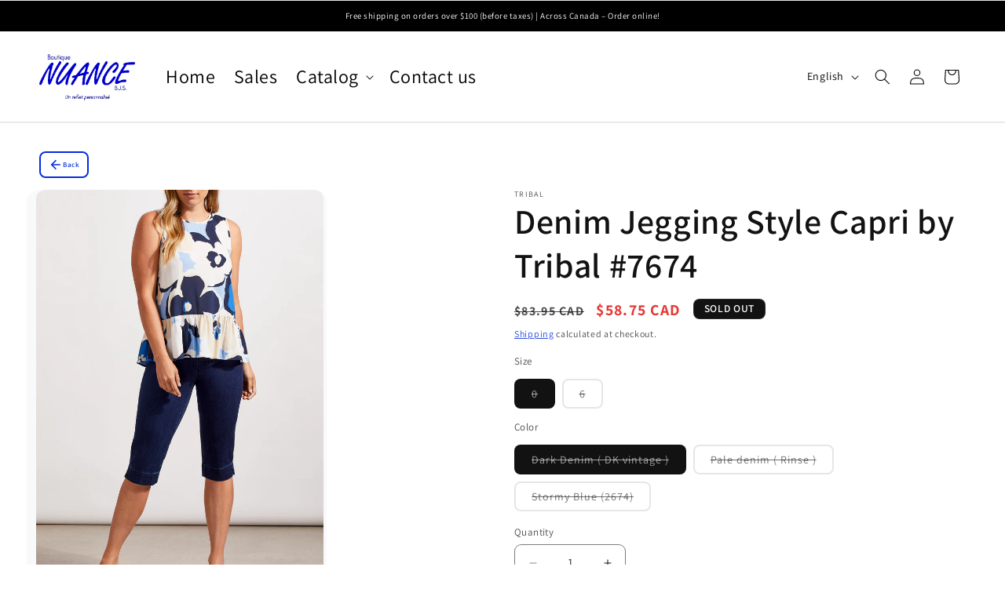

--- FILE ---
content_type: text/html; charset=utf-8
request_url: https://www.boutiquenuance.ca/en/products/capri-style-jegging-en-denim-de-tribal-7674-2020
body_size: 37803
content:
<!doctype html>
<html class="js" lang="en">
  <head>
    <meta charset="utf-8">
    <meta http-equiv="X-UA-Compatible" content="IE=edge">
    <meta name="viewport" content="width=device-width,initial-scale=1">
    <meta name="theme-color" content="">
    <link rel="canonical" href="https://www.boutiquenuance.ca/en/products/capri-style-jegging-en-denim-de-tribal-7674-2020"><link rel="preconnect" href="https://fonts.shopifycdn.com" crossorigin><title>
      Denim Jegging Style Capri by Tribal #7674
 &ndash; Boutique Nuance BJS</title>

    
      <meta name="description" content="These Tribal jegging-style capris feature side-slit hems, a mid-rise fit, and a slimming cut. They are available in dark denim (DK Vintage 7674 2284) and light denim (Rinse 7674 2284). Made of stretchy denim that&#39;s 73% Cotton/Coton, 23% Polyester, 3% Viscose, and 1% Spandex.">
    

    

<meta property="og:site_name" content="Boutique Nuance BJS">
<meta property="og:url" content="https://www.boutiquenuance.ca/en/products/capri-style-jegging-en-denim-de-tribal-7674-2020">
<meta property="og:title" content="Denim Jegging Style Capri by Tribal #7674">
<meta property="og:type" content="product">
<meta property="og:description" content="These Tribal jegging-style capris feature side-slit hems, a mid-rise fit, and a slimming cut. They are available in dark denim (DK Vintage 7674 2284) and light denim (Rinse 7674 2284). Made of stretchy denim that&#39;s 73% Cotton/Coton, 23% Polyester, 3% Viscose, and 1% Spandex."><meta property="og:image" content="http://www.boutiquenuance.ca/cdn/shop/products/7674O-2020-2284_a.jpg?v=1675446828">
  <meta property="og:image:secure_url" content="https://www.boutiquenuance.ca/cdn/shop/products/7674O-2020-2284_a.jpg?v=1675446828">
  <meta property="og:image:width" content="1100">
  <meta property="og:image:height" content="1650"><meta property="og:price:amount" content="56.75">
  <meta property="og:price:currency" content="CAD">
  <meta property="product:price:amount" content="58.75">
  <meta property="product:price:currency" content="CAD">
  <meta property="product:availability" content="out of stock">
  <meta property="product:condition" content="new">
  <meta property="product:brand" content="Tribal"><meta property="product:retailer_item_id" content="7674-2020 0 DK"><meta name="twitter:card" content="summary_large_image">
<meta name="twitter:title" content="Denim Jegging Style Capri by Tribal #7674">
<meta name="twitter:description" content="These Tribal jegging-style capris feature side-slit hems, a mid-rise fit, and a slimming cut. They are available in dark denim (DK Vintage 7674 2284) and light denim (Rinse 7674 2284). Made of stretchy denim that&#39;s 73% Cotton/Coton, 23% Polyester, 3% Viscose, and 1% Spandex.">

<script type="application/ld+json">
{
  "@context": "https://schema.org",
  "@type": "WebSite",
  "@id": "https://www.boutiquenuance.ca#website",
  "name": "Boutique Nuance BJS",
  "url": "https://www.boutiquenuance.ca",
  "description": "Women's fashion clothing store",
  "publisher": {
    "@id": "https://www.boutiquenuance.ca#organization"
  },
  "inLanguage": [
    {
      "@type": "Language",
      "name": "French",
      "alternateName": "fr"
    },
    {
      "@type": "Language",
      "name": "English",
      "alternateName": "en"
    }
  ],
  "potentialAction": {
    "@type": "SearchAction",
    "target": {
      "@type": "EntryPoint",
      "urlTemplate": "https://www.boutiquenuance.ca/search?q={search_term_string}"
    },
    "query-input": "required name=search_term_string"
  }
}
</script>

    <script type="application/ld+json">
{
  "@context": "https://schema.org",
  "@type": "Organization",
  "@id": "https://www.boutiquenuance.ca#organization",
  "name": "Boutique Nuance BJS",
  "url": "https://www.boutiquenuance.ca","logo": {
    "@type": "ImageObject",
    "url": "https://www.boutiquenuance.ca/cdn/shop/files/logo_nuance_bleu_4x_756c2d9d-4293-4e2a-92b5-ab4d6bc50792.png?v=1686074781&width=600",
    "width": 600
  },"description": "Women's fashion clothing store",
  "email": "commande@boutique-nuance.com","telephone": "(418) 227-0499","address": {
    "@type": "PostalAddress",
    "addressCountry": "CA",
    "addressRegion": "QC"
  },
  "sameAs": [
  ],
  "contactPoint": {
    "@type": "ContactPoint",
    "contactType": "customer service",
    "email": "commande@boutique-nuance.com","telephone": "(418) 227-0499","availableLanguage": ["French", "English"]
  },
  "potentialAction": {
    "@type": "SearchAction",
    "target": {
      "@type": "EntryPoint",
      "urlTemplate": "https://www.boutiquenuance.ca/search?q={search_term_string}"
    },
    "query-input": "required name=search_term_string"
  }
}
</script>

    <script type="application/ld+json">
{
  "@context": "https://schema.org",
  "@type": "BreadcrumbList",
  "itemListElement": [
    {
      "@type": "ListItem",
      "position": 1,
      "name": "Home",
      "item": "https://www.boutiquenuance.ca"
    },{
            "@type": "ListItem",
            "position": 2,
            "name": "Capris",
            "item": "https://www.boutiquenuance.ca/en/collections/capri"
          }
          ,{
            "@type": "ListItem",
            "position": 3,
            "name": " Denim Jegging Style Capri by Tribal #7674",
            "item": "https://www.boutiquenuance.ca/en/products/capri-style-jegging-en-denim-de-tribal-7674-2020"
          }]
}
</script>


    <script src="//www.boutiquenuance.ca/cdn/shop/t/13/assets/constants.js?v=132983761750457495441766763686" defer="defer"></script>
    <script src="//www.boutiquenuance.ca/cdn/shop/t/13/assets/pubsub.js?v=25310214064522200911766763686" defer="defer"></script>
    <script src="//www.boutiquenuance.ca/cdn/shop/t/13/assets/global.js?v=7301445359237545521766763686" defer="defer"></script>
    <script src="//www.boutiquenuance.ca/cdn/shop/t/13/assets/details-disclosure.js?v=13653116266235556501766763686" defer="defer"></script>
    <script src="//www.boutiquenuance.ca/cdn/shop/t/13/assets/details-modal.js?v=25581673532751508451766763686" defer="defer"></script>
    <script src="//www.boutiquenuance.ca/cdn/shop/t/13/assets/search-form.js?v=133129549252120666541766763686" defer="defer"></script>
    <script src="//www.boutiquenuance.ca/cdn/shop/t/13/assets/custom-nuance.js?v=73920169900255457691766790081" defer="defer"></script><script src="//www.boutiquenuance.ca/cdn/shop/t/13/assets/animations.js?v=88693664871331136111766763686" defer="defer"></script><script>window.performance && window.performance.mark && window.performance.mark('shopify.content_for_header.start');</script><meta name="google-site-verification" content="K63-PuTZjJiY3IdF5Y8dmAAnWB9tYlt8bIe6UWq3Qlo">
<meta id="shopify-digital-wallet" name="shopify-digital-wallet" content="/27097137235/digital_wallets/dialog">
<meta name="shopify-checkout-api-token" content="a66a65248b06468d47254012fd9412e3">
<meta id="in-context-paypal-metadata" data-shop-id="27097137235" data-venmo-supported="false" data-environment="production" data-locale="en_US" data-paypal-v4="true" data-currency="CAD">
<link rel="alternate" hreflang="x-default" href="https://www.boutiquenuance.ca/products/capri-style-jegging-en-denim-de-tribal-7674-2020">
<link rel="alternate" hreflang="fr" href="https://www.boutiquenuance.ca/products/capri-style-jegging-en-denim-de-tribal-7674-2020">
<link rel="alternate" hreflang="en" href="https://www.boutiquenuance.ca/en/products/capri-style-jegging-en-denim-de-tribal-7674-2020">
<link rel="alternate" type="application/json+oembed" href="https://www.boutiquenuance.ca/en/products/capri-style-jegging-en-denim-de-tribal-7674-2020.oembed">
<script async="async" src="/checkouts/internal/preloads.js?locale=en-CA"></script>
<link rel="preconnect" href="https://shop.app" crossorigin="anonymous">
<script async="async" src="https://shop.app/checkouts/internal/preloads.js?locale=en-CA&shop_id=27097137235" crossorigin="anonymous"></script>
<script id="apple-pay-shop-capabilities" type="application/json">{"shopId":27097137235,"countryCode":"CA","currencyCode":"CAD","merchantCapabilities":["supports3DS"],"merchantId":"gid:\/\/shopify\/Shop\/27097137235","merchantName":"Boutique Nuance BJS","requiredBillingContactFields":["postalAddress","email","phone"],"requiredShippingContactFields":["postalAddress","email","phone"],"shippingType":"shipping","supportedNetworks":["visa","masterCard","amex","discover","interac","jcb"],"total":{"type":"pending","label":"Boutique Nuance BJS","amount":"1.00"},"shopifyPaymentsEnabled":true,"supportsSubscriptions":true}</script>
<script id="shopify-features" type="application/json">{"accessToken":"a66a65248b06468d47254012fd9412e3","betas":["rich-media-storefront-analytics"],"domain":"www.boutiquenuance.ca","predictiveSearch":true,"shopId":27097137235,"locale":"en"}</script>
<script>var Shopify = Shopify || {};
Shopify.shop = "boutique-nuance-bjs.myshopify.com";
Shopify.locale = "en";
Shopify.currency = {"active":"CAD","rate":"1.0"};
Shopify.country = "CA";
Shopify.theme = {"name":"Boutique Nuance - Theme Moderne","id":141999374419,"schema_name":"Dawn","schema_version":"15.4.1","theme_store_id":null,"role":"main"};
Shopify.theme.handle = "null";
Shopify.theme.style = {"id":null,"handle":null};
Shopify.cdnHost = "www.boutiquenuance.ca/cdn";
Shopify.routes = Shopify.routes || {};
Shopify.routes.root = "/en/";</script>
<script type="module">!function(o){(o.Shopify=o.Shopify||{}).modules=!0}(window);</script>
<script>!function(o){function n(){var o=[];function n(){o.push(Array.prototype.slice.apply(arguments))}return n.q=o,n}var t=o.Shopify=o.Shopify||{};t.loadFeatures=n(),t.autoloadFeatures=n()}(window);</script>
<script>
  window.ShopifyPay = window.ShopifyPay || {};
  window.ShopifyPay.apiHost = "shop.app\/pay";
  window.ShopifyPay.redirectState = null;
</script>
<script id="shop-js-analytics" type="application/json">{"pageType":"product"}</script>
<script defer="defer" async type="module" src="//www.boutiquenuance.ca/cdn/shopifycloud/shop-js/modules/v2/client.init-shop-cart-sync_C5BV16lS.en.esm.js"></script>
<script defer="defer" async type="module" src="//www.boutiquenuance.ca/cdn/shopifycloud/shop-js/modules/v2/chunk.common_CygWptCX.esm.js"></script>
<script type="module">
  await import("//www.boutiquenuance.ca/cdn/shopifycloud/shop-js/modules/v2/client.init-shop-cart-sync_C5BV16lS.en.esm.js");
await import("//www.boutiquenuance.ca/cdn/shopifycloud/shop-js/modules/v2/chunk.common_CygWptCX.esm.js");

  window.Shopify.SignInWithShop?.initShopCartSync?.({"fedCMEnabled":true,"windoidEnabled":true});

</script>
<script defer="defer" async type="module" src="//www.boutiquenuance.ca/cdn/shopifycloud/shop-js/modules/v2/client.payment-terms_CZxnsJam.en.esm.js"></script>
<script defer="defer" async type="module" src="//www.boutiquenuance.ca/cdn/shopifycloud/shop-js/modules/v2/chunk.common_CygWptCX.esm.js"></script>
<script defer="defer" async type="module" src="//www.boutiquenuance.ca/cdn/shopifycloud/shop-js/modules/v2/chunk.modal_D71HUcav.esm.js"></script>
<script type="module">
  await import("//www.boutiquenuance.ca/cdn/shopifycloud/shop-js/modules/v2/client.payment-terms_CZxnsJam.en.esm.js");
await import("//www.boutiquenuance.ca/cdn/shopifycloud/shop-js/modules/v2/chunk.common_CygWptCX.esm.js");
await import("//www.boutiquenuance.ca/cdn/shopifycloud/shop-js/modules/v2/chunk.modal_D71HUcav.esm.js");

  
</script>
<script>
  window.Shopify = window.Shopify || {};
  if (!window.Shopify.featureAssets) window.Shopify.featureAssets = {};
  window.Shopify.featureAssets['shop-js'] = {"shop-cart-sync":["modules/v2/client.shop-cart-sync_ZFArdW7E.en.esm.js","modules/v2/chunk.common_CygWptCX.esm.js"],"init-fed-cm":["modules/v2/client.init-fed-cm_CmiC4vf6.en.esm.js","modules/v2/chunk.common_CygWptCX.esm.js"],"shop-button":["modules/v2/client.shop-button_tlx5R9nI.en.esm.js","modules/v2/chunk.common_CygWptCX.esm.js"],"shop-cash-offers":["modules/v2/client.shop-cash-offers_DOA2yAJr.en.esm.js","modules/v2/chunk.common_CygWptCX.esm.js","modules/v2/chunk.modal_D71HUcav.esm.js"],"init-windoid":["modules/v2/client.init-windoid_sURxWdc1.en.esm.js","modules/v2/chunk.common_CygWptCX.esm.js"],"shop-toast-manager":["modules/v2/client.shop-toast-manager_ClPi3nE9.en.esm.js","modules/v2/chunk.common_CygWptCX.esm.js"],"init-shop-email-lookup-coordinator":["modules/v2/client.init-shop-email-lookup-coordinator_B8hsDcYM.en.esm.js","modules/v2/chunk.common_CygWptCX.esm.js"],"init-shop-cart-sync":["modules/v2/client.init-shop-cart-sync_C5BV16lS.en.esm.js","modules/v2/chunk.common_CygWptCX.esm.js"],"avatar":["modules/v2/client.avatar_BTnouDA3.en.esm.js"],"pay-button":["modules/v2/client.pay-button_FdsNuTd3.en.esm.js","modules/v2/chunk.common_CygWptCX.esm.js"],"init-customer-accounts":["modules/v2/client.init-customer-accounts_DxDtT_ad.en.esm.js","modules/v2/client.shop-login-button_C5VAVYt1.en.esm.js","modules/v2/chunk.common_CygWptCX.esm.js","modules/v2/chunk.modal_D71HUcav.esm.js"],"init-shop-for-new-customer-accounts":["modules/v2/client.init-shop-for-new-customer-accounts_ChsxoAhi.en.esm.js","modules/v2/client.shop-login-button_C5VAVYt1.en.esm.js","modules/v2/chunk.common_CygWptCX.esm.js","modules/v2/chunk.modal_D71HUcav.esm.js"],"shop-login-button":["modules/v2/client.shop-login-button_C5VAVYt1.en.esm.js","modules/v2/chunk.common_CygWptCX.esm.js","modules/v2/chunk.modal_D71HUcav.esm.js"],"init-customer-accounts-sign-up":["modules/v2/client.init-customer-accounts-sign-up_CPSyQ0Tj.en.esm.js","modules/v2/client.shop-login-button_C5VAVYt1.en.esm.js","modules/v2/chunk.common_CygWptCX.esm.js","modules/v2/chunk.modal_D71HUcav.esm.js"],"shop-follow-button":["modules/v2/client.shop-follow-button_Cva4Ekp9.en.esm.js","modules/v2/chunk.common_CygWptCX.esm.js","modules/v2/chunk.modal_D71HUcav.esm.js"],"checkout-modal":["modules/v2/client.checkout-modal_BPM8l0SH.en.esm.js","modules/v2/chunk.common_CygWptCX.esm.js","modules/v2/chunk.modal_D71HUcav.esm.js"],"lead-capture":["modules/v2/client.lead-capture_Bi8yE_yS.en.esm.js","modules/v2/chunk.common_CygWptCX.esm.js","modules/v2/chunk.modal_D71HUcav.esm.js"],"shop-login":["modules/v2/client.shop-login_D6lNrXab.en.esm.js","modules/v2/chunk.common_CygWptCX.esm.js","modules/v2/chunk.modal_D71HUcav.esm.js"],"payment-terms":["modules/v2/client.payment-terms_CZxnsJam.en.esm.js","modules/v2/chunk.common_CygWptCX.esm.js","modules/v2/chunk.modal_D71HUcav.esm.js"]};
</script>
<script id="__st">var __st={"a":27097137235,"offset":-18000,"reqid":"44e4c5b5-4278-4d35-9f69-ab335ddad0ac-1768692784","pageurl":"www.boutiquenuance.ca\/en\/products\/capri-style-jegging-en-denim-de-tribal-7674-2020","u":"4b77aaed7e88","p":"product","rtyp":"product","rid":6938971471955};</script>
<script>window.ShopifyPaypalV4VisibilityTracking = true;</script>
<script id="captcha-bootstrap">!function(){'use strict';const t='contact',e='account',n='new_comment',o=[[t,t],['blogs',n],['comments',n],[t,'customer']],c=[[e,'customer_login'],[e,'guest_login'],[e,'recover_customer_password'],[e,'create_customer']],r=t=>t.map((([t,e])=>`form[action*='/${t}']:not([data-nocaptcha='true']) input[name='form_type'][value='${e}']`)).join(','),a=t=>()=>t?[...document.querySelectorAll(t)].map((t=>t.form)):[];function s(){const t=[...o],e=r(t);return a(e)}const i='password',u='form_key',d=['recaptcha-v3-token','g-recaptcha-response','h-captcha-response',i],f=()=>{try{return window.sessionStorage}catch{return}},m='__shopify_v',_=t=>t.elements[u];function p(t,e,n=!1){try{const o=window.sessionStorage,c=JSON.parse(o.getItem(e)),{data:r}=function(t){const{data:e,action:n}=t;return t[m]||n?{data:e,action:n}:{data:t,action:n}}(c);for(const[e,n]of Object.entries(r))t.elements[e]&&(t.elements[e].value=n);n&&o.removeItem(e)}catch(o){console.error('form repopulation failed',{error:o})}}const l='form_type',E='cptcha';function T(t){t.dataset[E]=!0}const w=window,h=w.document,L='Shopify',v='ce_forms',y='captcha';let A=!1;((t,e)=>{const n=(g='f06e6c50-85a8-45c8-87d0-21a2b65856fe',I='https://cdn.shopify.com/shopifycloud/storefront-forms-hcaptcha/ce_storefront_forms_captcha_hcaptcha.v1.5.2.iife.js',D={infoText:'Protected by hCaptcha',privacyText:'Privacy',termsText:'Terms'},(t,e,n)=>{const o=w[L][v],c=o.bindForm;if(c)return c(t,g,e,D).then(n);var r;o.q.push([[t,g,e,D],n]),r=I,A||(h.body.append(Object.assign(h.createElement('script'),{id:'captcha-provider',async:!0,src:r})),A=!0)});var g,I,D;w[L]=w[L]||{},w[L][v]=w[L][v]||{},w[L][v].q=[],w[L][y]=w[L][y]||{},w[L][y].protect=function(t,e){n(t,void 0,e),T(t)},Object.freeze(w[L][y]),function(t,e,n,w,h,L){const[v,y,A,g]=function(t,e,n){const i=e?o:[],u=t?c:[],d=[...i,...u],f=r(d),m=r(i),_=r(d.filter((([t,e])=>n.includes(e))));return[a(f),a(m),a(_),s()]}(w,h,L),I=t=>{const e=t.target;return e instanceof HTMLFormElement?e:e&&e.form},D=t=>v().includes(t);t.addEventListener('submit',(t=>{const e=I(t);if(!e)return;const n=D(e)&&!e.dataset.hcaptchaBound&&!e.dataset.recaptchaBound,o=_(e),c=g().includes(e)&&(!o||!o.value);(n||c)&&t.preventDefault(),c&&!n&&(function(t){try{if(!f())return;!function(t){const e=f();if(!e)return;const n=_(t);if(!n)return;const o=n.value;o&&e.removeItem(o)}(t);const e=Array.from(Array(32),(()=>Math.random().toString(36)[2])).join('');!function(t,e){_(t)||t.append(Object.assign(document.createElement('input'),{type:'hidden',name:u})),t.elements[u].value=e}(t,e),function(t,e){const n=f();if(!n)return;const o=[...t.querySelectorAll(`input[type='${i}']`)].map((({name:t})=>t)),c=[...d,...o],r={};for(const[a,s]of new FormData(t).entries())c.includes(a)||(r[a]=s);n.setItem(e,JSON.stringify({[m]:1,action:t.action,data:r}))}(t,e)}catch(e){console.error('failed to persist form',e)}}(e),e.submit())}));const S=(t,e)=>{t&&!t.dataset[E]&&(n(t,e.some((e=>e===t))),T(t))};for(const o of['focusin','change'])t.addEventListener(o,(t=>{const e=I(t);D(e)&&S(e,y())}));const B=e.get('form_key'),M=e.get(l),P=B&&M;t.addEventListener('DOMContentLoaded',(()=>{const t=y();if(P)for(const e of t)e.elements[l].value===M&&p(e,B);[...new Set([...A(),...v().filter((t=>'true'===t.dataset.shopifyCaptcha))])].forEach((e=>S(e,t)))}))}(h,new URLSearchParams(w.location.search),n,t,e,['guest_login'])})(!0,!0)}();</script>
<script integrity="sha256-4kQ18oKyAcykRKYeNunJcIwy7WH5gtpwJnB7kiuLZ1E=" data-source-attribution="shopify.loadfeatures" defer="defer" src="//www.boutiquenuance.ca/cdn/shopifycloud/storefront/assets/storefront/load_feature-a0a9edcb.js" crossorigin="anonymous"></script>
<script crossorigin="anonymous" defer="defer" src="//www.boutiquenuance.ca/cdn/shopifycloud/storefront/assets/shopify_pay/storefront-65b4c6d7.js?v=20250812"></script>
<script data-source-attribution="shopify.dynamic_checkout.dynamic.init">var Shopify=Shopify||{};Shopify.PaymentButton=Shopify.PaymentButton||{isStorefrontPortableWallets:!0,init:function(){window.Shopify.PaymentButton.init=function(){};var t=document.createElement("script");t.src="https://www.boutiquenuance.ca/cdn/shopifycloud/portable-wallets/latest/portable-wallets.en.js",t.type="module",document.head.appendChild(t)}};
</script>
<script data-source-attribution="shopify.dynamic_checkout.buyer_consent">
  function portableWalletsHideBuyerConsent(e){var t=document.getElementById("shopify-buyer-consent"),n=document.getElementById("shopify-subscription-policy-button");t&&n&&(t.classList.add("hidden"),t.setAttribute("aria-hidden","true"),n.removeEventListener("click",e))}function portableWalletsShowBuyerConsent(e){var t=document.getElementById("shopify-buyer-consent"),n=document.getElementById("shopify-subscription-policy-button");t&&n&&(t.classList.remove("hidden"),t.removeAttribute("aria-hidden"),n.addEventListener("click",e))}window.Shopify?.PaymentButton&&(window.Shopify.PaymentButton.hideBuyerConsent=portableWalletsHideBuyerConsent,window.Shopify.PaymentButton.showBuyerConsent=portableWalletsShowBuyerConsent);
</script>
<script>
  function portableWalletsCleanup(e){e&&e.src&&console.error("Failed to load portable wallets script "+e.src);var t=document.querySelectorAll("shopify-accelerated-checkout .shopify-payment-button__skeleton, shopify-accelerated-checkout-cart .wallet-cart-button__skeleton"),e=document.getElementById("shopify-buyer-consent");for(let e=0;e<t.length;e++)t[e].remove();e&&e.remove()}function portableWalletsNotLoadedAsModule(e){e instanceof ErrorEvent&&"string"==typeof e.message&&e.message.includes("import.meta")&&"string"==typeof e.filename&&e.filename.includes("portable-wallets")&&(window.removeEventListener("error",portableWalletsNotLoadedAsModule),window.Shopify.PaymentButton.failedToLoad=e,"loading"===document.readyState?document.addEventListener("DOMContentLoaded",window.Shopify.PaymentButton.init):window.Shopify.PaymentButton.init())}window.addEventListener("error",portableWalletsNotLoadedAsModule);
</script>

<script type="module" src="https://www.boutiquenuance.ca/cdn/shopifycloud/portable-wallets/latest/portable-wallets.en.js" onError="portableWalletsCleanup(this)" crossorigin="anonymous"></script>
<script nomodule>
  document.addEventListener("DOMContentLoaded", portableWalletsCleanup);
</script>

<link id="shopify-accelerated-checkout-styles" rel="stylesheet" media="screen" href="https://www.boutiquenuance.ca/cdn/shopifycloud/portable-wallets/latest/accelerated-checkout-backwards-compat.css" crossorigin="anonymous">
<style id="shopify-accelerated-checkout-cart">
        #shopify-buyer-consent {
  margin-top: 1em;
  display: inline-block;
  width: 100%;
}

#shopify-buyer-consent.hidden {
  display: none;
}

#shopify-subscription-policy-button {
  background: none;
  border: none;
  padding: 0;
  text-decoration: underline;
  font-size: inherit;
  cursor: pointer;
}

#shopify-subscription-policy-button::before {
  box-shadow: none;
}

      </style>
<script id="sections-script" data-sections="header" defer="defer" src="//www.boutiquenuance.ca/cdn/shop/t/13/compiled_assets/scripts.js?3588"></script>
<script>window.performance && window.performance.mark && window.performance.mark('shopify.content_for_header.end');</script>


    <style data-shopify>
      @font-face {
  font-family: Assistant;
  font-weight: 400;
  font-style: normal;
  font-display: swap;
  src: url("//www.boutiquenuance.ca/cdn/fonts/assistant/assistant_n4.9120912a469cad1cc292572851508ca49d12e768.woff2") format("woff2"),
       url("//www.boutiquenuance.ca/cdn/fonts/assistant/assistant_n4.6e9875ce64e0fefcd3f4446b7ec9036b3ddd2985.woff") format("woff");
}

      @font-face {
  font-family: Assistant;
  font-weight: 700;
  font-style: normal;
  font-display: swap;
  src: url("//www.boutiquenuance.ca/cdn/fonts/assistant/assistant_n7.bf44452348ec8b8efa3aa3068825305886b1c83c.woff2") format("woff2"),
       url("//www.boutiquenuance.ca/cdn/fonts/assistant/assistant_n7.0c887fee83f6b3bda822f1150b912c72da0f7b64.woff") format("woff");
}

      
      
      @font-face {
  font-family: Assistant;
  font-weight: 600;
  font-style: normal;
  font-display: swap;
  src: url("//www.boutiquenuance.ca/cdn/fonts/assistant/assistant_n6.b2cbcfa81550fc99b5d970d0ef582eebcbac24e0.woff2") format("woff2"),
       url("//www.boutiquenuance.ca/cdn/fonts/assistant/assistant_n6.5dced1e1f897f561a8304b6ef1c533d81fd1c6e0.woff") format("woff");
}


      
        :root,
        .color-scheme-1 {
          --color-background: 255,255,255;
        
          --gradient-background: #FFFFFF;
        

        

        --color-foreground: 18,18,18;
        --color-background-contrast: 191,191,191;
        --color-shadow: 4,44,223;
        --color-button: 4,44,223;
        --color-button-text: 255,255,255;
        --color-secondary-button: 255,255,255;
        --color-secondary-button-text: 4,44,223;
        --color-link: 4,44,223;
        --color-badge-foreground: 18,18,18;
        --color-badge-background: 255,255,255;
        --color-badge-border: 18,18,18;
        --payment-terms-background-color: rgb(255 255 255);
      }
      
        
        .color-scheme-2 {
          --color-background: 248,249,250;
        
          --gradient-background: #F8F9FA;
        

        

        --color-foreground: 18,18,18;
        --color-background-contrast: 174,185,197;
        --color-shadow: 4,44,223;
        --color-button: 4,44,223;
        --color-button-text: 255,255,255;
        --color-secondary-button: 248,249,250;
        --color-secondary-button-text: 4,44,223;
        --color-link: 4,44,223;
        --color-badge-foreground: 18,18,18;
        --color-badge-background: 248,249,250;
        --color-badge-border: 18,18,18;
        --payment-terms-background-color: rgb(248 249 250);
      }
      
        
        .color-scheme-3 {
          --color-background: 4,44,223;
        
          --gradient-background: #042cdf;
        

        

        --color-foreground: 255,255,255;
        --color-background-contrast: 4,49,248;
        --color-shadow: 2,27,138;
        --color-button: 255,255,255;
        --color-button-text: 4,44,223;
        --color-secondary-button: 4,44,223;
        --color-secondary-button-text: 255,255,255;
        --color-link: 255,255,255;
        --color-badge-foreground: 255,255,255;
        --color-badge-background: 4,44,223;
        --color-badge-border: 255,255,255;
        --payment-terms-background-color: rgb(4 44 223);
      }
      
        
        .color-scheme-4 {
          --color-background: 18,18,18;
        
          --gradient-background: #121212;
        

        

        --color-foreground: 255,255,255;
        --color-background-contrast: 146,146,146;
        --color-shadow: 4,44,223;
        --color-button: 4,44,223;
        --color-button-text: 255,255,255;
        --color-secondary-button: 18,18,18;
        --color-secondary-button-text: 255,255,255;
        --color-link: 255,255,255;
        --color-badge-foreground: 255,255,255;
        --color-badge-background: 18,18,18;
        --color-badge-border: 255,255,255;
        --payment-terms-background-color: rgb(18 18 18);
      }
      
        
        .color-scheme-5 {
          --color-background: 4,44,223;
        
          --gradient-background: #042cdf;
        

        

        --color-foreground: 255,255,255;
        --color-background-contrast: 4,49,248;
        --color-shadow: 2,27,138;
        --color-button: 255,255,255;
        --color-button-text: 4,44,223;
        --color-secondary-button: 4,44,223;
        --color-secondary-button-text: 255,255,255;
        --color-link: 255,255,255;
        --color-badge-foreground: 255,255,255;
        --color-badge-background: 4,44,223;
        --color-badge-border: 255,255,255;
        --payment-terms-background-color: rgb(4 44 223);
      }
      

      body, .color-scheme-1, .color-scheme-2, .color-scheme-3, .color-scheme-4, .color-scheme-5 {
        color: rgba(var(--color-foreground), 0.75);
        background-color: rgb(var(--color-background));
      }

      :root {
        --font-body-family: Assistant, sans-serif;
        --font-body-style: normal;
        --font-body-weight: 400;
        --font-body-weight-bold: 700;

        --font-heading-family: Assistant, sans-serif;
        --font-heading-style: normal;
        --font-heading-weight: 600;

        --font-body-scale: 1.0;
        --font-heading-scale: 1.1;

        --media-padding: px;
        --media-border-opacity: 0.05;
        --media-border-width: 0px;
        --media-radius: 16px;
        --media-shadow-opacity: 0.05;
        --media-shadow-horizontal-offset: 0px;
        --media-shadow-vertical-offset: 4px;
        --media-shadow-blur-radius: 10px;
        --media-shadow-visible: 1;

        --page-width: 140rem;
        --page-width-margin: 0rem;

        --product-card-image-padding: 1.6rem;
        --product-card-corner-radius: 1.6rem;
        --product-card-text-alignment: center;
        --product-card-border-width: 0.1rem;
        --product-card-border-opacity: 0.1;
        --product-card-shadow-opacity: 0.1;
        --product-card-shadow-visible: 1;
        --product-card-shadow-horizontal-offset: 0.0rem;
        --product-card-shadow-vertical-offset: 0.8rem;
        --product-card-shadow-blur-radius: 2.0rem;

        --collection-card-image-padding: 1.6rem;
        --collection-card-corner-radius: 1.6rem;
        --collection-card-text-alignment: center;
        --collection-card-border-width: 0.1rem;
        --collection-card-border-opacity: 0.1;
        --collection-card-shadow-opacity: 0.1;
        --collection-card-shadow-visible: 1;
        --collection-card-shadow-horizontal-offset: 0.0rem;
        --collection-card-shadow-vertical-offset: 0.8rem;
        --collection-card-shadow-blur-radius: 2.0rem;

        --blog-card-image-padding: 1.6rem;
        --blog-card-corner-radius: 1.6rem;
        --blog-card-text-alignment: center;
        --blog-card-border-width: 0.1rem;
        --blog-card-border-opacity: 0.1;
        --blog-card-shadow-opacity: 0.1;
        --blog-card-shadow-visible: 1;
        --blog-card-shadow-horizontal-offset: 0.0rem;
        --blog-card-shadow-vertical-offset: 0.8rem;
        --blog-card-shadow-blur-radius: 2.0rem;

        --badge-corner-radius: 0.8rem;

        --popup-border-width: 0px;
        --popup-border-opacity: 0.1;
        --popup-corner-radius: 16px;
        --popup-shadow-opacity: 0.15;
        --popup-shadow-horizontal-offset: 0px;
        --popup-shadow-vertical-offset: 8px;
        --popup-shadow-blur-radius: 30px;

        --drawer-border-width: 0px;
        --drawer-border-opacity: 0.1;
        --drawer-shadow-opacity: 0.15;
        --drawer-shadow-horizontal-offset: -8px;
        --drawer-shadow-vertical-offset: 0px;
        --drawer-shadow-blur-radius: 30px;

        --spacing-sections-desktop: 36px;
        --spacing-sections-mobile: 25px;

        --grid-desktop-vertical-spacing: 16px;
        --grid-desktop-horizontal-spacing: 16px;
        --grid-mobile-vertical-spacing: 8px;
        --grid-mobile-horizontal-spacing: 8px;

        --text-boxes-border-opacity: 0.1;
        --text-boxes-border-width: 0px;
        --text-boxes-radius: 12px;
        --text-boxes-shadow-opacity: 0.0;
        --text-boxes-shadow-visible: 0;
        --text-boxes-shadow-horizontal-offset: 0px;
        --text-boxes-shadow-vertical-offset: 4px;
        --text-boxes-shadow-blur-radius: 5px;

        --buttons-radius: 12px;
        --buttons-radius-outset: 14px;
        --buttons-border-width: 2px;
        --buttons-border-opacity: 1.0;
        --buttons-shadow-opacity: 0.0;
        --buttons-shadow-visible: 0;
        --buttons-shadow-horizontal-offset: 0px;
        --buttons-shadow-vertical-offset: 4px;
        --buttons-shadow-blur-radius: 5px;
        --buttons-border-offset: 0.3px;

        --inputs-radius: 8px;
        --inputs-border-width: 1px;
        --inputs-border-opacity: 0.55;
        --inputs-shadow-opacity: 0.0;
        --inputs-shadow-horizontal-offset: 0px;
        --inputs-margin-offset: 0px;
        --inputs-shadow-vertical-offset: 4px;
        --inputs-shadow-blur-radius: 5px;
        --inputs-radius-outset: 9px;

        --variant-pills-radius: 8px;
        --variant-pills-border-width: 2px;
        --variant-pills-border-opacity: 1.0;
        --variant-pills-shadow-opacity: 0.0;
        --variant-pills-shadow-horizontal-offset: 0px;
        --variant-pills-shadow-vertical-offset: 4px;
        --variant-pills-shadow-blur-radius: 5px;
      }

      *,
      *::before,
      *::after {
        box-sizing: inherit;
      }

      html {
        box-sizing: border-box;
        font-size: calc(var(--font-body-scale) * 62.5%);
        height: 100%;
      }

      body {
        display: grid;
        grid-template-rows: auto auto 1fr auto;
        grid-template-columns: 100%;
        min-height: 100%;
        margin: 0;
        font-size: 1.5rem;
        letter-spacing: 0.06rem;
        line-height: calc(1 + 0.8 / var(--font-body-scale));
        font-family: var(--font-body-family);
        font-style: var(--font-body-style);
        font-weight: var(--font-body-weight);
      }

      @media screen and (min-width: 750px) {
        body {
          font-size: 1.6rem;
        }
      }
    </style>

    <link href="//www.boutiquenuance.ca/cdn/shop/t/13/assets/base.css?v=159841507637079171801766763686" rel="stylesheet" type="text/css" media="all" />
    <link href="//www.boutiquenuance.ca/cdn/shop/t/13/assets/custom-nuance.css?v=42953907948941286911766786867" rel="stylesheet" type="text/css" media="all" />
    <link rel="stylesheet" href="//www.boutiquenuance.ca/cdn/shop/t/13/assets/component-cart-items.css?v=13033300910818915211766763686" media="print" onload="this.media='all'"><link href="//www.boutiquenuance.ca/cdn/shop/t/13/assets/component-cart-drawer.css?v=39223250576183958541766763686" rel="stylesheet" type="text/css" media="all" />
      <link href="//www.boutiquenuance.ca/cdn/shop/t/13/assets/component-cart.css?v=164708765130180853531766763686" rel="stylesheet" type="text/css" media="all" />
      <link href="//www.boutiquenuance.ca/cdn/shop/t/13/assets/component-totals.css?v=15906652033866631521766763686" rel="stylesheet" type="text/css" media="all" />
      <link href="//www.boutiquenuance.ca/cdn/shop/t/13/assets/component-price.css?v=47596247576480123001766763686" rel="stylesheet" type="text/css" media="all" />
      <link href="//www.boutiquenuance.ca/cdn/shop/t/13/assets/component-discounts.css?v=152760482443307489271766763686" rel="stylesheet" type="text/css" media="all" />

      <link rel="preload" as="font" href="//www.boutiquenuance.ca/cdn/fonts/assistant/assistant_n4.9120912a469cad1cc292572851508ca49d12e768.woff2" type="font/woff2" crossorigin>
      

      <link rel="preload" as="font" href="//www.boutiquenuance.ca/cdn/fonts/assistant/assistant_n6.b2cbcfa81550fc99b5d970d0ef582eebcbac24e0.woff2" type="font/woff2" crossorigin>
      
<link href="//www.boutiquenuance.ca/cdn/shop/t/13/assets/component-localization-form.css?v=170315343355214948141766763686" rel="stylesheet" type="text/css" media="all" />
      <script src="//www.boutiquenuance.ca/cdn/shop/t/13/assets/localization-form.js?v=62721644487288577471766775185" defer="defer"></script><link
        rel="stylesheet"
        href="//www.boutiquenuance.ca/cdn/shop/t/13/assets/component-predictive-search.css?v=118923337488134913561766763686"
        media="print"
        onload="this.media='all'"
      ><script>
      if (Shopify.designMode) {
        document.documentElement.classList.add('shopify-design-mode');
      }
    </script>
  <link href="https://monorail-edge.shopifysvc.com" rel="dns-prefetch">
<script>(function(){if ("sendBeacon" in navigator && "performance" in window) {try {var session_token_from_headers = performance.getEntriesByType('navigation')[0].serverTiming.find(x => x.name == '_s').description;} catch {var session_token_from_headers = undefined;}var session_cookie_matches = document.cookie.match(/_shopify_s=([^;]*)/);var session_token_from_cookie = session_cookie_matches && session_cookie_matches.length === 2 ? session_cookie_matches[1] : "";var session_token = session_token_from_headers || session_token_from_cookie || "";function handle_abandonment_event(e) {var entries = performance.getEntries().filter(function(entry) {return /monorail-edge.shopifysvc.com/.test(entry.name);});if (!window.abandonment_tracked && entries.length === 0) {window.abandonment_tracked = true;var currentMs = Date.now();var navigation_start = performance.timing.navigationStart;var payload = {shop_id: 27097137235,url: window.location.href,navigation_start,duration: currentMs - navigation_start,session_token,page_type: "product"};window.navigator.sendBeacon("https://monorail-edge.shopifysvc.com/v1/produce", JSON.stringify({schema_id: "online_store_buyer_site_abandonment/1.1",payload: payload,metadata: {event_created_at_ms: currentMs,event_sent_at_ms: currentMs}}));}}window.addEventListener('pagehide', handle_abandonment_event);}}());</script>
<script id="web-pixels-manager-setup">(function e(e,d,r,n,o){if(void 0===o&&(o={}),!Boolean(null===(a=null===(i=window.Shopify)||void 0===i?void 0:i.analytics)||void 0===a?void 0:a.replayQueue)){var i,a;window.Shopify=window.Shopify||{};var t=window.Shopify;t.analytics=t.analytics||{};var s=t.analytics;s.replayQueue=[],s.publish=function(e,d,r){return s.replayQueue.push([e,d,r]),!0};try{self.performance.mark("wpm:start")}catch(e){}var l=function(){var e={modern:/Edge?\/(1{2}[4-9]|1[2-9]\d|[2-9]\d{2}|\d{4,})\.\d+(\.\d+|)|Firefox\/(1{2}[4-9]|1[2-9]\d|[2-9]\d{2}|\d{4,})\.\d+(\.\d+|)|Chrom(ium|e)\/(9{2}|\d{3,})\.\d+(\.\d+|)|(Maci|X1{2}).+ Version\/(15\.\d+|(1[6-9]|[2-9]\d|\d{3,})\.\d+)([,.]\d+|)( \(\w+\)|)( Mobile\/\w+|) Safari\/|Chrome.+OPR\/(9{2}|\d{3,})\.\d+\.\d+|(CPU[ +]OS|iPhone[ +]OS|CPU[ +]iPhone|CPU IPhone OS|CPU iPad OS)[ +]+(15[._]\d+|(1[6-9]|[2-9]\d|\d{3,})[._]\d+)([._]\d+|)|Android:?[ /-](13[3-9]|1[4-9]\d|[2-9]\d{2}|\d{4,})(\.\d+|)(\.\d+|)|Android.+Firefox\/(13[5-9]|1[4-9]\d|[2-9]\d{2}|\d{4,})\.\d+(\.\d+|)|Android.+Chrom(ium|e)\/(13[3-9]|1[4-9]\d|[2-9]\d{2}|\d{4,})\.\d+(\.\d+|)|SamsungBrowser\/([2-9]\d|\d{3,})\.\d+/,legacy:/Edge?\/(1[6-9]|[2-9]\d|\d{3,})\.\d+(\.\d+|)|Firefox\/(5[4-9]|[6-9]\d|\d{3,})\.\d+(\.\d+|)|Chrom(ium|e)\/(5[1-9]|[6-9]\d|\d{3,})\.\d+(\.\d+|)([\d.]+$|.*Safari\/(?![\d.]+ Edge\/[\d.]+$))|(Maci|X1{2}).+ Version\/(10\.\d+|(1[1-9]|[2-9]\d|\d{3,})\.\d+)([,.]\d+|)( \(\w+\)|)( Mobile\/\w+|) Safari\/|Chrome.+OPR\/(3[89]|[4-9]\d|\d{3,})\.\d+\.\d+|(CPU[ +]OS|iPhone[ +]OS|CPU[ +]iPhone|CPU IPhone OS|CPU iPad OS)[ +]+(10[._]\d+|(1[1-9]|[2-9]\d|\d{3,})[._]\d+)([._]\d+|)|Android:?[ /-](13[3-9]|1[4-9]\d|[2-9]\d{2}|\d{4,})(\.\d+|)(\.\d+|)|Mobile Safari.+OPR\/([89]\d|\d{3,})\.\d+\.\d+|Android.+Firefox\/(13[5-9]|1[4-9]\d|[2-9]\d{2}|\d{4,})\.\d+(\.\d+|)|Android.+Chrom(ium|e)\/(13[3-9]|1[4-9]\d|[2-9]\d{2}|\d{4,})\.\d+(\.\d+|)|Android.+(UC? ?Browser|UCWEB|U3)[ /]?(15\.([5-9]|\d{2,})|(1[6-9]|[2-9]\d|\d{3,})\.\d+)\.\d+|SamsungBrowser\/(5\.\d+|([6-9]|\d{2,})\.\d+)|Android.+MQ{2}Browser\/(14(\.(9|\d{2,})|)|(1[5-9]|[2-9]\d|\d{3,})(\.\d+|))(\.\d+|)|K[Aa][Ii]OS\/(3\.\d+|([4-9]|\d{2,})\.\d+)(\.\d+|)/},d=e.modern,r=e.legacy,n=navigator.userAgent;return n.match(d)?"modern":n.match(r)?"legacy":"unknown"}(),u="modern"===l?"modern":"legacy",c=(null!=n?n:{modern:"",legacy:""})[u],f=function(e){return[e.baseUrl,"/wpm","/b",e.hashVersion,"modern"===e.buildTarget?"m":"l",".js"].join("")}({baseUrl:d,hashVersion:r,buildTarget:u}),m=function(e){var d=e.version,r=e.bundleTarget,n=e.surface,o=e.pageUrl,i=e.monorailEndpoint;return{emit:function(e){var a=e.status,t=e.errorMsg,s=(new Date).getTime(),l=JSON.stringify({metadata:{event_sent_at_ms:s},events:[{schema_id:"web_pixels_manager_load/3.1",payload:{version:d,bundle_target:r,page_url:o,status:a,surface:n,error_msg:t},metadata:{event_created_at_ms:s}}]});if(!i)return console&&console.warn&&console.warn("[Web Pixels Manager] No Monorail endpoint provided, skipping logging."),!1;try{return self.navigator.sendBeacon.bind(self.navigator)(i,l)}catch(e){}var u=new XMLHttpRequest;try{return u.open("POST",i,!0),u.setRequestHeader("Content-Type","text/plain"),u.send(l),!0}catch(e){return console&&console.warn&&console.warn("[Web Pixels Manager] Got an unhandled error while logging to Monorail."),!1}}}}({version:r,bundleTarget:l,surface:e.surface,pageUrl:self.location.href,monorailEndpoint:e.monorailEndpoint});try{o.browserTarget=l,function(e){var d=e.src,r=e.async,n=void 0===r||r,o=e.onload,i=e.onerror,a=e.sri,t=e.scriptDataAttributes,s=void 0===t?{}:t,l=document.createElement("script"),u=document.querySelector("head"),c=document.querySelector("body");if(l.async=n,l.src=d,a&&(l.integrity=a,l.crossOrigin="anonymous"),s)for(var f in s)if(Object.prototype.hasOwnProperty.call(s,f))try{l.dataset[f]=s[f]}catch(e){}if(o&&l.addEventListener("load",o),i&&l.addEventListener("error",i),u)u.appendChild(l);else{if(!c)throw new Error("Did not find a head or body element to append the script");c.appendChild(l)}}({src:f,async:!0,onload:function(){if(!function(){var e,d;return Boolean(null===(d=null===(e=window.Shopify)||void 0===e?void 0:e.analytics)||void 0===d?void 0:d.initialized)}()){var d=window.webPixelsManager.init(e)||void 0;if(d){var r=window.Shopify.analytics;r.replayQueue.forEach((function(e){var r=e[0],n=e[1],o=e[2];d.publishCustomEvent(r,n,o)})),r.replayQueue=[],r.publish=d.publishCustomEvent,r.visitor=d.visitor,r.initialized=!0}}},onerror:function(){return m.emit({status:"failed",errorMsg:"".concat(f," has failed to load")})},sri:function(e){var d=/^sha384-[A-Za-z0-9+/=]+$/;return"string"==typeof e&&d.test(e)}(c)?c:"",scriptDataAttributes:o}),m.emit({status:"loading"})}catch(e){m.emit({status:"failed",errorMsg:(null==e?void 0:e.message)||"Unknown error"})}}})({shopId: 27097137235,storefrontBaseUrl: "https://www.boutiquenuance.ca",extensionsBaseUrl: "https://extensions.shopifycdn.com/cdn/shopifycloud/web-pixels-manager",monorailEndpoint: "https://monorail-edge.shopifysvc.com/unstable/produce_batch",surface: "storefront-renderer",enabledBetaFlags: ["2dca8a86"],webPixelsConfigList: [{"id":"1444118611","configuration":"{\"config\":\"{\\\"google_tag_ids\\\":[\\\"AW-17822387398\\\",\\\"GT-K5L89P76\\\"],\\\"target_country\\\":\\\"CA\\\",\\\"gtag_events\\\":[{\\\"type\\\":\\\"begin_checkout\\\",\\\"action_label\\\":\\\"AW-17822387398\\\/WDQaCKexoNUbEMaZsLJC\\\"},{\\\"type\\\":\\\"search\\\",\\\"action_label\\\":\\\"AW-17822387398\\\/FEmdCKuyoNUbEMaZsLJC\\\"},{\\\"type\\\":\\\"view_item\\\",\\\"action_label\\\":[\\\"AW-17822387398\\\/GHPcCKiyoNUbEMaZsLJC\\\",\\\"MC-KDXED27G9L\\\"]},{\\\"type\\\":\\\"purchase\\\",\\\"action_label\\\":[\\\"AW-17822387398\\\/iG2iCKSxoNUbEMaZsLJC\\\",\\\"MC-KDXED27G9L\\\"]},{\\\"type\\\":\\\"page_view\\\",\\\"action_label\\\":[\\\"AW-17822387398\\\/tnUCCK2xoNUbEMaZsLJC\\\",\\\"MC-KDXED27G9L\\\"]},{\\\"type\\\":\\\"add_payment_info\\\",\\\"action_label\\\":\\\"AW-17822387398\\\/UYdkCK6yoNUbEMaZsLJC\\\"},{\\\"type\\\":\\\"add_to_cart\\\",\\\"action_label\\\":\\\"AW-17822387398\\\/z8p8CKqxoNUbEMaZsLJC\\\"}],\\\"enable_monitoring_mode\\\":false}\"}","eventPayloadVersion":"v1","runtimeContext":"OPEN","scriptVersion":"b2a88bafab3e21179ed38636efcd8a93","type":"APP","apiClientId":1780363,"privacyPurposes":[],"dataSharingAdjustments":{"protectedCustomerApprovalScopes":["read_customer_address","read_customer_email","read_customer_name","read_customer_personal_data","read_customer_phone"]}},{"id":"129925203","eventPayloadVersion":"1","runtimeContext":"LAX","scriptVersion":"2","type":"CUSTOM","privacyPurposes":["SALE_OF_DATA"],"name":"Boutique Nuance Tracker"},{"id":"shopify-app-pixel","configuration":"{}","eventPayloadVersion":"v1","runtimeContext":"STRICT","scriptVersion":"0450","apiClientId":"shopify-pixel","type":"APP","privacyPurposes":["ANALYTICS","MARKETING"]},{"id":"shopify-custom-pixel","eventPayloadVersion":"v1","runtimeContext":"LAX","scriptVersion":"0450","apiClientId":"shopify-pixel","type":"CUSTOM","privacyPurposes":["ANALYTICS","MARKETING"]}],isMerchantRequest: false,initData: {"shop":{"name":"Boutique Nuance BJS","paymentSettings":{"currencyCode":"CAD"},"myshopifyDomain":"boutique-nuance-bjs.myshopify.com","countryCode":"CA","storefrontUrl":"https:\/\/www.boutiquenuance.ca\/en"},"customer":null,"cart":null,"checkout":null,"productVariants":[{"price":{"amount":58.75,"currencyCode":"CAD"},"product":{"title":" Denim Jegging Style Capri by Tribal #7674","vendor":"Tribal","id":"6938971471955","untranslatedTitle":" Denim Jegging Style Capri by Tribal #7674","url":"\/en\/products\/capri-style-jegging-en-denim-de-tribal-7674-2020","type":"jeans"},"id":"40515572039763","image":{"src":"\/\/www.boutiquenuance.ca\/cdn\/shop\/products\/7674O-2020-2200_a.jpg?v=1675446827"},"sku":"7674-2020 0 DK","title":"0 \/ Dark Denim ( DK vintage )","untranslatedTitle":"0 \/ Denim Foncé ( DK vintage )"},{"price":{"amount":58.75,"currencyCode":"CAD"},"product":{"title":" Denim Jegging Style Capri by Tribal #7674","vendor":"Tribal","id":"6938971471955","untranslatedTitle":" Denim Jegging Style Capri by Tribal #7674","url":"\/en\/products\/capri-style-jegging-en-denim-de-tribal-7674-2020","type":"jeans"},"id":"40515572072531","image":{"src":"\/\/www.boutiquenuance.ca\/cdn\/shop\/products\/7674O-2020-2284_c.jpg?v=1675446827"},"sku":"7674-2284 0 RINSE","title":"0 \/ Pale denim ( Rinse )","untranslatedTitle":"0 \/ Denim pale ( Rinse )"},{"price":{"amount":56.75,"currencyCode":"CAD"},"product":{"title":" Denim Jegging Style Capri by Tribal #7674","vendor":"Tribal","id":"6938971471955","untranslatedTitle":" Denim Jegging Style Capri by Tribal #7674","url":"\/en\/products\/capri-style-jegging-en-denim-de-tribal-7674-2020","type":"jeans"},"id":"42554471219283","image":{"src":"\/\/www.boutiquenuance.ca\/cdn\/shop\/files\/7674O-2020-2674_a.jpg?v=1741381396"},"sku":"7674O-2020-6-2674","title":"6 \/ Stormy Blue (2674)","untranslatedTitle":"6 \/ Bleu Orageux (2674)"}],"purchasingCompany":null},},"https://www.boutiquenuance.ca/cdn","fcfee988w5aeb613cpc8e4bc33m6693e112",{"modern":"","legacy":""},{"shopId":"27097137235","storefrontBaseUrl":"https:\/\/www.boutiquenuance.ca","extensionBaseUrl":"https:\/\/extensions.shopifycdn.com\/cdn\/shopifycloud\/web-pixels-manager","surface":"storefront-renderer","enabledBetaFlags":"[\"2dca8a86\"]","isMerchantRequest":"false","hashVersion":"fcfee988w5aeb613cpc8e4bc33m6693e112","publish":"custom","events":"[[\"page_viewed\",{}],[\"product_viewed\",{\"productVariant\":{\"price\":{\"amount\":58.75,\"currencyCode\":\"CAD\"},\"product\":{\"title\":\" Denim Jegging Style Capri by Tribal #7674\",\"vendor\":\"Tribal\",\"id\":\"6938971471955\",\"untranslatedTitle\":\" Denim Jegging Style Capri by Tribal #7674\",\"url\":\"\/en\/products\/capri-style-jegging-en-denim-de-tribal-7674-2020\",\"type\":\"jeans\"},\"id\":\"40515572039763\",\"image\":{\"src\":\"\/\/www.boutiquenuance.ca\/cdn\/shop\/products\/7674O-2020-2200_a.jpg?v=1675446827\"},\"sku\":\"7674-2020 0 DK\",\"title\":\"0 \/ Dark Denim ( DK vintage )\",\"untranslatedTitle\":\"0 \/ Denim Foncé ( DK vintage )\"}}]]"});</script><script>
  window.ShopifyAnalytics = window.ShopifyAnalytics || {};
  window.ShopifyAnalytics.meta = window.ShopifyAnalytics.meta || {};
  window.ShopifyAnalytics.meta.currency = 'CAD';
  var meta = {"product":{"id":6938971471955,"gid":"gid:\/\/shopify\/Product\/6938971471955","vendor":"Tribal","type":"jeans","handle":"capri-style-jegging-en-denim-de-tribal-7674-2020","variants":[{"id":40515572039763,"price":5875,"name":" Denim Jegging Style Capri by Tribal #7674 - 0 \/ Dark Denim ( DK vintage )","public_title":"0 \/ Dark Denim ( DK vintage )","sku":"7674-2020 0 DK"},{"id":40515572072531,"price":5875,"name":" Denim Jegging Style Capri by Tribal #7674 - 0 \/ Pale denim ( Rinse )","public_title":"0 \/ Pale denim ( Rinse )","sku":"7674-2284 0 RINSE"},{"id":42554471219283,"price":5675,"name":" Denim Jegging Style Capri by Tribal #7674 - 6 \/ Stormy Blue (2674)","public_title":"6 \/ Stormy Blue (2674)","sku":"7674O-2020-6-2674"}],"remote":false},"page":{"pageType":"product","resourceType":"product","resourceId":6938971471955,"requestId":"44e4c5b5-4278-4d35-9f69-ab335ddad0ac-1768692784"}};
  for (var attr in meta) {
    window.ShopifyAnalytics.meta[attr] = meta[attr];
  }
</script>
<script class="analytics">
  (function () {
    var customDocumentWrite = function(content) {
      var jquery = null;

      if (window.jQuery) {
        jquery = window.jQuery;
      } else if (window.Checkout && window.Checkout.$) {
        jquery = window.Checkout.$;
      }

      if (jquery) {
        jquery('body').append(content);
      }
    };

    var hasLoggedConversion = function(token) {
      if (token) {
        return document.cookie.indexOf('loggedConversion=' + token) !== -1;
      }
      return false;
    }

    var setCookieIfConversion = function(token) {
      if (token) {
        var twoMonthsFromNow = new Date(Date.now());
        twoMonthsFromNow.setMonth(twoMonthsFromNow.getMonth() + 2);

        document.cookie = 'loggedConversion=' + token + '; expires=' + twoMonthsFromNow;
      }
    }

    var trekkie = window.ShopifyAnalytics.lib = window.trekkie = window.trekkie || [];
    if (trekkie.integrations) {
      return;
    }
    trekkie.methods = [
      'identify',
      'page',
      'ready',
      'track',
      'trackForm',
      'trackLink'
    ];
    trekkie.factory = function(method) {
      return function() {
        var args = Array.prototype.slice.call(arguments);
        args.unshift(method);
        trekkie.push(args);
        return trekkie;
      };
    };
    for (var i = 0; i < trekkie.methods.length; i++) {
      var key = trekkie.methods[i];
      trekkie[key] = trekkie.factory(key);
    }
    trekkie.load = function(config) {
      trekkie.config = config || {};
      trekkie.config.initialDocumentCookie = document.cookie;
      var first = document.getElementsByTagName('script')[0];
      var script = document.createElement('script');
      script.type = 'text/javascript';
      script.onerror = function(e) {
        var scriptFallback = document.createElement('script');
        scriptFallback.type = 'text/javascript';
        scriptFallback.onerror = function(error) {
                var Monorail = {
      produce: function produce(monorailDomain, schemaId, payload) {
        var currentMs = new Date().getTime();
        var event = {
          schema_id: schemaId,
          payload: payload,
          metadata: {
            event_created_at_ms: currentMs,
            event_sent_at_ms: currentMs
          }
        };
        return Monorail.sendRequest("https://" + monorailDomain + "/v1/produce", JSON.stringify(event));
      },
      sendRequest: function sendRequest(endpointUrl, payload) {
        // Try the sendBeacon API
        if (window && window.navigator && typeof window.navigator.sendBeacon === 'function' && typeof window.Blob === 'function' && !Monorail.isIos12()) {
          var blobData = new window.Blob([payload], {
            type: 'text/plain'
          });

          if (window.navigator.sendBeacon(endpointUrl, blobData)) {
            return true;
          } // sendBeacon was not successful

        } // XHR beacon

        var xhr = new XMLHttpRequest();

        try {
          xhr.open('POST', endpointUrl);
          xhr.setRequestHeader('Content-Type', 'text/plain');
          xhr.send(payload);
        } catch (e) {
          console.log(e);
        }

        return false;
      },
      isIos12: function isIos12() {
        return window.navigator.userAgent.lastIndexOf('iPhone; CPU iPhone OS 12_') !== -1 || window.navigator.userAgent.lastIndexOf('iPad; CPU OS 12_') !== -1;
      }
    };
    Monorail.produce('monorail-edge.shopifysvc.com',
      'trekkie_storefront_load_errors/1.1',
      {shop_id: 27097137235,
      theme_id: 141999374419,
      app_name: "storefront",
      context_url: window.location.href,
      source_url: "//www.boutiquenuance.ca/cdn/s/trekkie.storefront.cd680fe47e6c39ca5d5df5f0a32d569bc48c0f27.min.js"});

        };
        scriptFallback.async = true;
        scriptFallback.src = '//www.boutiquenuance.ca/cdn/s/trekkie.storefront.cd680fe47e6c39ca5d5df5f0a32d569bc48c0f27.min.js';
        first.parentNode.insertBefore(scriptFallback, first);
      };
      script.async = true;
      script.src = '//www.boutiquenuance.ca/cdn/s/trekkie.storefront.cd680fe47e6c39ca5d5df5f0a32d569bc48c0f27.min.js';
      first.parentNode.insertBefore(script, first);
    };
    trekkie.load(
      {"Trekkie":{"appName":"storefront","development":false,"defaultAttributes":{"shopId":27097137235,"isMerchantRequest":null,"themeId":141999374419,"themeCityHash":"14870769520667558511","contentLanguage":"en","currency":"CAD","eventMetadataId":"77971972-edba-49d1-b655-1fc909514395"},"isServerSideCookieWritingEnabled":true,"monorailRegion":"shop_domain","enabledBetaFlags":["65f19447"]},"Session Attribution":{},"S2S":{"facebookCapiEnabled":false,"source":"trekkie-storefront-renderer","apiClientId":580111}}
    );

    var loaded = false;
    trekkie.ready(function() {
      if (loaded) return;
      loaded = true;

      window.ShopifyAnalytics.lib = window.trekkie;

      var originalDocumentWrite = document.write;
      document.write = customDocumentWrite;
      try { window.ShopifyAnalytics.merchantGoogleAnalytics.call(this); } catch(error) {};
      document.write = originalDocumentWrite;

      window.ShopifyAnalytics.lib.page(null,{"pageType":"product","resourceType":"product","resourceId":6938971471955,"requestId":"44e4c5b5-4278-4d35-9f69-ab335ddad0ac-1768692784","shopifyEmitted":true});

      var match = window.location.pathname.match(/checkouts\/(.+)\/(thank_you|post_purchase)/)
      var token = match? match[1]: undefined;
      if (!hasLoggedConversion(token)) {
        setCookieIfConversion(token);
        window.ShopifyAnalytics.lib.track("Viewed Product",{"currency":"CAD","variantId":40515572039763,"productId":6938971471955,"productGid":"gid:\/\/shopify\/Product\/6938971471955","name":" Denim Jegging Style Capri by Tribal #7674 - 0 \/ Dark Denim ( DK vintage )","price":"58.75","sku":"7674-2020 0 DK","brand":"Tribal","variant":"0 \/ Dark Denim ( DK vintage )","category":"jeans","nonInteraction":true,"remote":false},undefined,undefined,{"shopifyEmitted":true});
      window.ShopifyAnalytics.lib.track("monorail:\/\/trekkie_storefront_viewed_product\/1.1",{"currency":"CAD","variantId":40515572039763,"productId":6938971471955,"productGid":"gid:\/\/shopify\/Product\/6938971471955","name":" Denim Jegging Style Capri by Tribal #7674 - 0 \/ Dark Denim ( DK vintage )","price":"58.75","sku":"7674-2020 0 DK","brand":"Tribal","variant":"0 \/ Dark Denim ( DK vintage )","category":"jeans","nonInteraction":true,"remote":false,"referer":"https:\/\/www.boutiquenuance.ca\/en\/products\/capri-style-jegging-en-denim-de-tribal-7674-2020"});
      }
    });


        var eventsListenerScript = document.createElement('script');
        eventsListenerScript.async = true;
        eventsListenerScript.src = "//www.boutiquenuance.ca/cdn/shopifycloud/storefront/assets/shop_events_listener-3da45d37.js";
        document.getElementsByTagName('head')[0].appendChild(eventsListenerScript);

})();</script>
<script
  defer
  src="https://www.boutiquenuance.ca/cdn/shopifycloud/perf-kit/shopify-perf-kit-3.0.4.min.js"
  data-application="storefront-renderer"
  data-shop-id="27097137235"
  data-render-region="gcp-us-central1"
  data-page-type="product"
  data-theme-instance-id="141999374419"
  data-theme-name="Dawn"
  data-theme-version="15.4.1"
  data-monorail-region="shop_domain"
  data-resource-timing-sampling-rate="10"
  data-shs="true"
  data-shs-beacon="true"
  data-shs-export-with-fetch="true"
  data-shs-logs-sample-rate="1"
  data-shs-beacon-endpoint="https://www.boutiquenuance.ca/api/collect"
></script>
</head>

  <body class="gradient animate--hover-default">
    <a class="skip-to-content-link button visually-hidden" href="#MainContent">
      Skip to content
    </a>

<link href="//www.boutiquenuance.ca/cdn/shop/t/13/assets/quantity-popover.css?v=160630540099520878331766763686" rel="stylesheet" type="text/css" media="all" />
<link href="//www.boutiquenuance.ca/cdn/shop/t/13/assets/component-card.css?v=120341546515895839841766763686" rel="stylesheet" type="text/css" media="all" />

<script src="//www.boutiquenuance.ca/cdn/shop/t/13/assets/cart.js?v=168995049558366113891766763686" defer="defer"></script>
<script src="//www.boutiquenuance.ca/cdn/shop/t/13/assets/quantity-popover.js?v=987015268078116491766763686" defer="defer"></script>

<style>
  .drawer {
    visibility: hidden;
  }
</style>

<cart-drawer class="drawer is-empty">
  <div id="CartDrawer" class="cart-drawer">
    <div id="CartDrawer-Overlay" class="cart-drawer__overlay"></div>
    <div
      class="drawer__inner gradient color-scheme-1"
      role="dialog"
      aria-modal="true"
      aria-label="Your cart"
      tabindex="-1"
    ><div class="drawer__inner-empty">
          <div class="cart-drawer__warnings center">
            <div class="cart-drawer__empty-content">
              <h2 class="cart__empty-text">Your cart is empty</h2>
              <button
                class="drawer__close"
                type="button"
                onclick="this.closest('cart-drawer').close()"
                aria-label="Close"
              >
                <span class="svg-wrapper"><svg xmlns="http://www.w3.org/2000/svg" fill="none" class="icon icon-close" viewBox="0 0 18 17"><path fill="currentColor" d="M.865 15.978a.5.5 0 0 0 .707.707l7.433-7.431 7.579 7.282a.501.501 0 0 0 .846-.37.5.5 0 0 0-.153-.351L9.712 8.546l7.417-7.416a.5.5 0 1 0-.707-.708L8.991 7.853 1.413.573a.5.5 0 1 0-.693.72l7.563 7.268z"/></svg>
</span>
              </button>
              <a href="/en/collections/all" class="button">
                Continue shopping
              </a><p class="cart__login-title h3">Have an account?</p>
                <p class="cart__login-paragraph">
                  <a href="https://www.boutiquenuance.ca/customer_authentication/redirect?locale=en&region_country=CA" class="link underlined-link">Log in</a> to check out faster.
                </p></div>
          </div></div><div class="drawer__header">
        <h2 class="drawer__heading">Your cart</h2>
        <button
          class="drawer__close"
          type="button"
          onclick="this.closest('cart-drawer').close()"
          aria-label="Close"
        >
          <span class="svg-wrapper"><svg xmlns="http://www.w3.org/2000/svg" fill="none" class="icon icon-close" viewBox="0 0 18 17"><path fill="currentColor" d="M.865 15.978a.5.5 0 0 0 .707.707l7.433-7.431 7.579 7.282a.501.501 0 0 0 .846-.37.5.5 0 0 0-.153-.351L9.712 8.546l7.417-7.416a.5.5 0 1 0-.707-.708L8.991 7.853 1.413.573a.5.5 0 1 0-.693.72l7.563 7.268z"/></svg>
</span>
        </button>
      </div>
      <cart-drawer-items
        
          class=" is-empty"
        
      >
        <form
          action="/en/cart"
          id="CartDrawer-Form"
          class="cart__contents cart-drawer__form"
          method="post"
        >
          <div id="CartDrawer-CartItems" class="drawer__contents js-contents"><p id="CartDrawer-LiveRegionText" class="visually-hidden" role="status"></p>
            <p id="CartDrawer-LineItemStatus" class="visually-hidden" aria-hidden="true" role="status">
              Loading...
            </p>
          </div>
          <div id="CartDrawer-CartErrors" role="alert"></div>
        </form>
      </cart-drawer-items>
      <div class="drawer__footer"><details id="Details-CartDrawer">
            <summary>
              <span class="summary__title">
                Order special instructions
<svg class="icon icon-caret" viewBox="0 0 10 6"><path fill="currentColor" fill-rule="evenodd" d="M9.354.646a.5.5 0 0 0-.708 0L5 4.293 1.354.646a.5.5 0 0 0-.708.708l4 4a.5.5 0 0 0 .708 0l4-4a.5.5 0 0 0 0-.708" clip-rule="evenodd"/></svg>
</span>
            </summary>
            <cart-note class="cart__note field">
              <label class="visually-hidden" for="CartDrawer-Note">Order special instructions</label>
              <textarea
                id="CartDrawer-Note"
                class="text-area text-area--resize-vertical field__input"
                name="note"
                placeholder="Order special instructions"
              ></textarea>
            </cart-note>
          </details><!-- Start blocks -->
        <!-- Subtotals -->

        <div class="cart-drawer__footer" >
          <div></div><div class="totals" role="status">
            <h2 class="totals__total">Estimated total</h2>
            <p class="totals__total-value">$0.00 CAD</p>
          </div>

          <small class="tax-note caption-large rte">Taxes, discounts and <a href="/en/policies/shipping-policy">shipping</a> calculated at checkout.
</small>
        </div>

        <!-- CTAs -->

        <div class="cart__ctas" >
          <button
            type="submit"
            id="CartDrawer-Checkout"
            class="cart__checkout-button button"
            name="checkout"
            form="CartDrawer-Form"
            
              disabled
            
          >
            Check out
          </button>
        </div>
      </div>
    </div>
  </div>
</cart-drawer>
<quick-view-modal class="quick-view-modal" aria-hidden="true">
  <div class="quick-view-modal__overlay" aria-hidden="true"></div>
  <div class="quick-view-modal__container" role="dialog" aria-modal="true" aria-label="Translation missing: en.products.product.quick_view">
    <div class="quick-view-modal__content">
      <button type="button" class="quick-view-modal__close" aria-label="Close">
        <svg xmlns="http://www.w3.org/2000/svg" width="24" height="24" viewBox="0 0 24 24" fill="none" stroke="currentColor" stroke-width="2" stroke-linecap="round" stroke-linejoin="round">
          <line x1="18" y1="6" x2="6" y2="18"></line>
          <line x1="6" y1="6" x2="18" y2="18"></line>
        </svg>
      </button>
      <div class="quick-view-modal__product">
        <div class="quick-view-loading">
          <div class="loading-spinner"></div>
        </div>
      </div>
    </div>
  </div>
</quick-view-modal>
<!-- BEGIN sections: header-group -->
<div id="shopify-section-sections--18635863359571__announcement-bar" class="shopify-section shopify-section-group-header-group announcement-bar-section"><link href="//www.boutiquenuance.ca/cdn/shop/t/13/assets/component-slideshow.css?v=17933591812325749411766763686" rel="stylesheet" type="text/css" media="all" />
<link href="//www.boutiquenuance.ca/cdn/shop/t/13/assets/component-slider.css?v=14039311878856620671766763686" rel="stylesheet" type="text/css" media="all" />


<div
  class="utility-bar color-scheme-4 gradient utility-bar--bottom-border"
>
  <div class="page-width utility-bar__grid"><div
        class="announcement-bar"
        role="region"
        aria-label="Announcement"
        
      ><p class="announcement-bar__message h5">
            <span>Livraison gratuite dès 100 $ (avant taxes) | Partout au Canada – Commandez en ligne!</span></p></div><div class="localization-wrapper">
</div>
  </div>
</div>


</div><div id="shopify-section-sections--18635863359571__header" class="shopify-section shopify-section-group-header-group section-header"><link rel="stylesheet" href="//www.boutiquenuance.ca/cdn/shop/t/13/assets/component-list-menu.css?v=151968516119678728991766763686" media="print" onload="this.media='all'">
<link rel="stylesheet" href="//www.boutiquenuance.ca/cdn/shop/t/13/assets/component-search.css?v=165164710990765432851766763686" media="print" onload="this.media='all'">
<link rel="stylesheet" href="//www.boutiquenuance.ca/cdn/shop/t/13/assets/component-menu-drawer.css?v=147478906057189667651766763686" media="print" onload="this.media='all'">
<link rel="stylesheet" href="//www.boutiquenuance.ca/cdn/shop/t/13/assets/component-cart-notification.css?v=54116361853792938221766763686" media="print" onload="this.media='all'"><link rel="stylesheet" href="//www.boutiquenuance.ca/cdn/shop/t/13/assets/component-price.css?v=47596247576480123001766763686" media="print" onload="this.media='all'"><style>
  header-drawer {
    justify-self: start;
    margin-left: -1.2rem;
  }@media screen and (min-width: 990px) {
      header-drawer {
        display: none;
      }
    }.menu-drawer-container {
    display: flex;
  }

  .list-menu {
    list-style: none;
    padding: 0;
    margin: 0;
  }

  .list-menu--inline {
    display: inline-flex;
    flex-wrap: wrap;
  }

  summary.list-menu__item {
    padding-right: 2.7rem;
  }

  .list-menu__item {
    display: flex;
    align-items: center;
    line-height: calc(1 + 0.3 / var(--font-body-scale));
  }

  .list-menu__item--link {
    text-decoration: none;
    padding-bottom: 1rem;
    padding-top: 1rem;
    line-height: calc(1 + 0.8 / var(--font-body-scale));
  }

  @media screen and (min-width: 750px) {
    .list-menu__item--link {
      padding-bottom: 0.5rem;
      padding-top: 0.5rem;
    }
  }
</style><style data-shopify>.header {
    padding: 10px 3rem 10px 3rem;
  }

  .section-header {
    position: sticky; /* This is for fixing a Safari z-index issue. PR #2147 */
    margin-bottom: 0px;
  }

  @media screen and (min-width: 750px) {
    .section-header {
      margin-bottom: 0px;
    }
  }

  @media screen and (min-width: 990px) {
    .header {
      padding-top: 20px;
      padding-bottom: 20px;
    }
  }</style><script src="//www.boutiquenuance.ca/cdn/shop/t/13/assets/cart-notification.js?v=133508293167896966491766763686" defer="defer"></script>

<sticky-header data-sticky-type="on-scroll-up" class="header-wrapper color-scheme-1 gradient header-wrapper--border-bottom"><div class="header-announcement-inline">
    <p>Free shipping on orders over $100 (before taxes) | Across Canada – Order online!</p>
  </div><header class="header header--middle-left header--mobile-center page-width header--has-menu header--has-account">

<header-drawer data-breakpoint="tablet">
  <details id="Details-menu-drawer-container" class="menu-drawer-container">
    <summary
      class="header__icon header__icon--menu header__icon--summary link focus-inset"
      aria-label="Menu"
    >
      <span><svg xmlns="http://www.w3.org/2000/svg" fill="none" class="icon icon-hamburger" viewBox="0 0 18 16"><path fill="currentColor" d="M1 .5a.5.5 0 1 0 0 1h15.71a.5.5 0 0 0 0-1zM.5 8a.5.5 0 0 1 .5-.5h15.71a.5.5 0 0 1 0 1H1A.5.5 0 0 1 .5 8m0 7a.5.5 0 0 1 .5-.5h15.71a.5.5 0 0 1 0 1H1a.5.5 0 0 1-.5-.5"/></svg>
<svg xmlns="http://www.w3.org/2000/svg" fill="none" class="icon icon-close" viewBox="0 0 18 17"><path fill="currentColor" d="M.865 15.978a.5.5 0 0 0 .707.707l7.433-7.431 7.579 7.282a.501.501 0 0 0 .846-.37.5.5 0 0 0-.153-.351L9.712 8.546l7.417-7.416a.5.5 0 1 0-.707-.708L8.991 7.853 1.413.573a.5.5 0 1 0-.693.72l7.563 7.268z"/></svg>
</span>
    </summary>
    <div id="menu-drawer" class="gradient menu-drawer motion-reduce color-scheme-1">
      <div class="menu-drawer__inner-container">
        <div class="menu-drawer__navigation-container">
          <nav class="menu-drawer__navigation">
            <ul class="menu-drawer__menu has-submenu list-menu" role="list"><li><a
                      id="HeaderDrawer-accueil"
                      href="/en"
                      class="menu-drawer__menu-item list-menu__item link link--text focus-inset"
                      
                    >
                      Welcome
                    </a></li><li><a
                      id="HeaderDrawer-soldes"
                      href="/en/collections/soldes"
                      class="menu-drawer__menu-item list-menu__item link link--text focus-inset"
                      
                    >
                      Sales
                    </a></li><li><details id="Details-menu-drawer-menu-item-3">
                      <summary
                        id="HeaderDrawer-catalogue"
                        class="menu-drawer__menu-item list-menu__item link link--text focus-inset"
                      >
                        Catalog
                        <span class="svg-wrapper"><svg xmlns="http://www.w3.org/2000/svg" fill="none" class="icon icon-arrow" viewBox="0 0 14 10"><path fill="currentColor" fill-rule="evenodd" d="M8.537.808a.5.5 0 0 1 .817-.162l4 4a.5.5 0 0 1 0 .708l-4 4a.5.5 0 1 1-.708-.708L11.793 5.5H1a.5.5 0 0 1 0-1h10.793L8.646 1.354a.5.5 0 0 1-.109-.546" clip-rule="evenodd"/></svg>
</span>
                        <span class="svg-wrapper"><svg class="icon icon-caret" viewBox="0 0 10 6"><path fill="currentColor" fill-rule="evenodd" d="M9.354.646a.5.5 0 0 0-.708 0L5 4.293 1.354.646a.5.5 0 0 0-.708.708l4 4a.5.5 0 0 0 .708 0l4-4a.5.5 0 0 0 0-.708" clip-rule="evenodd"/></svg>
</span>
                      </summary>
                      <div
                        id="link-catalogue"
                        class="menu-drawer__submenu has-submenu gradient motion-reduce"
                        tabindex="-1"
                      >
                        <div class="menu-drawer__inner-submenu">
                          <button class="menu-drawer__close-button link link--text focus-inset" aria-expanded="true">
                            <span class="svg-wrapper"><svg xmlns="http://www.w3.org/2000/svg" fill="none" class="icon icon-arrow" viewBox="0 0 14 10"><path fill="currentColor" fill-rule="evenodd" d="M8.537.808a.5.5 0 0 1 .817-.162l4 4a.5.5 0 0 1 0 .708l-4 4a.5.5 0 1 1-.708-.708L11.793 5.5H1a.5.5 0 0 1 0-1h10.793L8.646 1.354a.5.5 0 0 1-.109-.546" clip-rule="evenodd"/></svg>
</span>
                            Catalog
                          </button>
                          <ul class="menu-drawer__menu list-menu" role="list" tabindex="-1"><li><details id="Details-menu-drawer-catalogue-magasiner-par-type-de-vetement">
                                    <summary
                                      id="HeaderDrawer-catalogue-magasiner-par-type-de-vetement"
                                      class="menu-drawer__menu-item link link--text list-menu__item focus-inset"
                                    >
                                      Shop by type of clothing
                                      <span class="svg-wrapper"><svg xmlns="http://www.w3.org/2000/svg" fill="none" class="icon icon-arrow" viewBox="0 0 14 10"><path fill="currentColor" fill-rule="evenodd" d="M8.537.808a.5.5 0 0 1 .817-.162l4 4a.5.5 0 0 1 0 .708l-4 4a.5.5 0 1 1-.708-.708L11.793 5.5H1a.5.5 0 0 1 0-1h10.793L8.646 1.354a.5.5 0 0 1-.109-.546" clip-rule="evenodd"/></svg>
</span>
                                      <span class="svg-wrapper"><svg class="icon icon-caret" viewBox="0 0 10 6"><path fill="currentColor" fill-rule="evenodd" d="M9.354.646a.5.5 0 0 0-.708 0L5 4.293 1.354.646a.5.5 0 0 0-.708.708l4 4a.5.5 0 0 0 .708 0l4-4a.5.5 0 0 0 0-.708" clip-rule="evenodd"/></svg>
</span>
                                    </summary>
                                    <div
                                      id="childlink-magasiner-par-type-de-vetement"
                                      class="menu-drawer__submenu has-submenu gradient motion-reduce"
                                    >
                                      <button
                                        class="menu-drawer__close-button link link--text focus-inset"
                                        aria-expanded="true"
                                      >
                                        <span class="svg-wrapper"><svg xmlns="http://www.w3.org/2000/svg" fill="none" class="icon icon-arrow" viewBox="0 0 14 10"><path fill="currentColor" fill-rule="evenodd" d="M8.537.808a.5.5 0 0 1 .817-.162l4 4a.5.5 0 0 1 0 .708l-4 4a.5.5 0 1 1-.708-.708L11.793 5.5H1a.5.5 0 0 1 0-1h10.793L8.646 1.354a.5.5 0 0 1-.109-.546" clip-rule="evenodd"/></svg>
</span>
                                        Shop by type of clothing
                                      </button>
                                      <ul
                                        class="menu-drawer__menu list-menu"
                                        role="list"
                                        tabindex="-1"
                                      ><li>
                                            <a
                                              id="HeaderDrawer-catalogue-magasiner-par-type-de-vetement-blouse"
                                              href="/en/collections/chemise"
                                              class="menu-drawer__menu-item link link--text list-menu__item focus-inset"
                                              
                                            >
                                              Blouse
                                            </a>
                                          </li><li>
                                            <a
                                              id="HeaderDrawer-catalogue-magasiner-par-type-de-vetement-camisole"
                                              href="/en/collections/camisol"
                                              class="menu-drawer__menu-item link link--text list-menu__item focus-inset"
                                              
                                            >
                                              Camisole
                                            </a>
                                          </li><li>
                                            <a
                                              id="HeaderDrawer-catalogue-magasiner-par-type-de-vetement-capri"
                                              href="/en/collections/capri"
                                              class="menu-drawer__menu-item link link--text list-menu__item focus-inset"
                                              
                                            >
                                              Capris
                                            </a>
                                          </li><li>
                                            <a
                                              id="HeaderDrawer-catalogue-magasiner-par-type-de-vetement-ceinture"
                                              href="/en/collections/ceinture"
                                              class="menu-drawer__menu-item link link--text list-menu__item focus-inset"
                                              
                                            >
                                              Belt
                                            </a>
                                          </li><li>
                                            <a
                                              id="HeaderDrawer-catalogue-magasiner-par-type-de-vetement-chandail"
                                              href="/en/collections/chandail"
                                              class="menu-drawer__menu-item link link--text list-menu__item focus-inset"
                                              
                                            >
                                              Sweater
                                            </a>
                                          </li><li>
                                            <a
                                              id="HeaderDrawer-catalogue-magasiner-par-type-de-vetement-chemisier"
                                              href="/en/collections/chemisier"
                                              class="menu-drawer__menu-item link link--text list-menu__item focus-inset"
                                              
                                            >
                                              Blouse
                                            </a>
                                          </li><li>
                                            <a
                                              id="HeaderDrawer-catalogue-magasiner-par-type-de-vetement-jeans"
                                              href="/en/collections/jeans"
                                              class="menu-drawer__menu-item link link--text list-menu__item focus-inset"
                                              
                                            >
                                              Jeans
                                            </a>
                                          </li><li>
                                            <a
                                              id="HeaderDrawer-catalogue-magasiner-par-type-de-vetement-jupe"
                                              href="/en/collections/jupe"
                                              class="menu-drawer__menu-item link link--text list-menu__item focus-inset"
                                              
                                            >
                                              Skirt
                                            </a>
                                          </li><li>
                                            <a
                                              id="HeaderDrawer-catalogue-magasiner-par-type-de-vetement-legging"
                                              href="/en/collections/legging"
                                              class="menu-drawer__menu-item link link--text list-menu__item focus-inset"
                                              
                                            >
                                              Leggings
                                            </a>
                                          </li><li>
                                            <a
                                              id="HeaderDrawer-catalogue-magasiner-par-type-de-vetement-manteau"
                                              href="/en/collections/manteau"
                                              class="menu-drawer__menu-item link link--text list-menu__item focus-inset"
                                              
                                            >
                                              Coat
                                            </a>
                                          </li><li>
                                            <a
                                              id="HeaderDrawer-catalogue-magasiner-par-type-de-vetement-pantalon"
                                              href="/en/collections/pantalon"
                                              class="menu-drawer__menu-item link link--text list-menu__item focus-inset"
                                              
                                            >
                                              Pants
                                            </a>
                                          </li><li>
                                            <a
                                              id="HeaderDrawer-catalogue-magasiner-par-type-de-vetement-robe"
                                              href="/en/collections/robe"
                                              class="menu-drawer__menu-item link link--text list-menu__item focus-inset"
                                              
                                            >
                                              Dress
                                            </a>
                                          </li><li>
                                            <a
                                              id="HeaderDrawer-catalogue-magasiner-par-type-de-vetement-t-shirt"
                                              href="/en/collections/t-shirt"
                                              class="menu-drawer__menu-item link link--text list-menu__item focus-inset"
                                              
                                            >
                                              T-shirt
                                            </a>
                                          </li><li>
                                            <a
                                              id="HeaderDrawer-catalogue-magasiner-par-type-de-vetement-veste"
                                              href="/en/collections/veste"
                                              class="menu-drawer__menu-item link link--text list-menu__item focus-inset"
                                              
                                            >
                                              Jacket
                                            </a>
                                          </li><li>
                                            <a
                                              id="HeaderDrawer-catalogue-magasiner-par-type-de-vetement-veston"
                                              href="/en/collections/veston"
                                              class="menu-drawer__menu-item link link--text list-menu__item focus-inset"
                                              
                                            >
                                              Blazer
                                            </a>
                                          </li></ul>
                                    </div>
                                  </details></li><li><details id="Details-menu-drawer-catalogue-magasiner-par-marque">
                                    <summary
                                      id="HeaderDrawer-catalogue-magasiner-par-marque"
                                      class="menu-drawer__menu-item link link--text list-menu__item focus-inset"
                                    >
                                      Shop by brand
                                      <span class="svg-wrapper"><svg xmlns="http://www.w3.org/2000/svg" fill="none" class="icon icon-arrow" viewBox="0 0 14 10"><path fill="currentColor" fill-rule="evenodd" d="M8.537.808a.5.5 0 0 1 .817-.162l4 4a.5.5 0 0 1 0 .708l-4 4a.5.5 0 1 1-.708-.708L11.793 5.5H1a.5.5 0 0 1 0-1h10.793L8.646 1.354a.5.5 0 0 1-.109-.546" clip-rule="evenodd"/></svg>
</span>
                                      <span class="svg-wrapper"><svg class="icon icon-caret" viewBox="0 0 10 6"><path fill="currentColor" fill-rule="evenodd" d="M9.354.646a.5.5 0 0 0-.708 0L5 4.293 1.354.646a.5.5 0 0 0-.708.708l4 4a.5.5 0 0 0 .708 0l4-4a.5.5 0 0 0 0-.708" clip-rule="evenodd"/></svg>
</span>
                                    </summary>
                                    <div
                                      id="childlink-magasiner-par-marque"
                                      class="menu-drawer__submenu has-submenu gradient motion-reduce"
                                    >
                                      <button
                                        class="menu-drawer__close-button link link--text focus-inset"
                                        aria-expanded="true"
                                      >
                                        <span class="svg-wrapper"><svg xmlns="http://www.w3.org/2000/svg" fill="none" class="icon icon-arrow" viewBox="0 0 14 10"><path fill="currentColor" fill-rule="evenodd" d="M8.537.808a.5.5 0 0 1 .817-.162l4 4a.5.5 0 0 1 0 .708l-4 4a.5.5 0 1 1-.708-.708L11.793 5.5H1a.5.5 0 0 1 0-1h10.793L8.646 1.354a.5.5 0 0 1-.109-.546" clip-rule="evenodd"/></svg>
</span>
                                        Shop by brand
                                      </button>
                                      <ul
                                        class="menu-drawer__menu list-menu"
                                        role="list"
                                        tabindex="-1"
                                      ><li>
                                            <a
                                              id="HeaderDrawer-catalogue-magasiner-par-marque-alison-sheri"
                                              href="/en/collections/alison-sheri"
                                              class="menu-drawer__menu-item link link--text list-menu__item focus-inset"
                                              
                                            >
                                              Alison Sheri
                                            </a>
                                          </li><li>
                                            <a
                                              id="HeaderDrawer-catalogue-magasiner-par-marque-bali"
                                              href="/en/collections/bali"
                                              class="menu-drawer__menu-item link link--text list-menu__item focus-inset"
                                              
                                            >
                                              Bali
                                            </a>
                                          </li><li>
                                            <a
                                              id="HeaderDrawer-catalogue-magasiner-par-marque-betas-choice"
                                              href="/en/collections/betas-choice"
                                              class="menu-drawer__menu-item link link--text list-menu__item focus-inset"
                                              
                                            >
                                              Beta&#39;s Choice
                                            </a>
                                          </li><li>
                                            <a
                                              id="HeaderDrawer-catalogue-magasiner-par-marque-blackbull"
                                              href="/en/collections/blackbull"
                                              class="menu-drawer__menu-item link link--text list-menu__item focus-inset"
                                              
                                            >
                                              black bull
                                            </a>
                                          </li><li>
                                            <a
                                              id="HeaderDrawer-catalogue-magasiner-par-marque-charlie-b"
                                              href="/en/collections/charlie-b"
                                              class="menu-drawer__menu-item link link--text list-menu__item focus-inset"
                                              
                                            >
                                              Charlie B
                                            </a>
                                          </li><li>
                                            <a
                                              id="HeaderDrawer-catalogue-magasiner-par-marque-coco-y-club"
                                              href="/en/collections/coco-y-club"
                                              class="menu-drawer__menu-item link link--text list-menu__item focus-inset"
                                              
                                            >
                                              Coco y Club
                                            </a>
                                          </li><li>
                                            <a
                                              id="HeaderDrawer-catalogue-magasiner-par-marque-compli-k"
                                              href="/en/collections/compli-k"
                                              class="menu-drawer__menu-item link link--text list-menu__item focus-inset"
                                              
                                            >
                                              Compli K
                                            </a>
                                          </li><li>
                                            <a
                                              id="HeaderDrawer-catalogue-magasiner-par-marque-crystal"
                                              href="/en/collections/crystal"
                                              class="menu-drawer__menu-item link link--text list-menu__item focus-inset"
                                              
                                            >
                                              Crystal
                                            </a>
                                          </li><li>
                                            <a
                                              id="HeaderDrawer-catalogue-magasiner-par-marque-devia"
                                              href="/en/collections/devia"
                                              class="menu-drawer__menu-item link link--text list-menu__item focus-inset"
                                              
                                            >
                                              Dévia
                                            </a>
                                          </li><li>
                                            <a
                                              id="HeaderDrawer-catalogue-magasiner-par-marque-emilie-quebec"
                                              href="/en/collections/emilie"
                                              class="menu-drawer__menu-item link link--text list-menu__item focus-inset"
                                              
                                            >
                                              Emilie Quebec
                                            </a>
                                          </li><li>
                                            <a
                                              id="HeaderDrawer-catalogue-magasiner-par-marque-femme-fatale"
                                              href="/en/collections/michael-tyler"
                                              class="menu-drawer__menu-item link link--text list-menu__item focus-inset"
                                              
                                            >
                                              Femme fatale
                                            </a>
                                          </li><li>
                                            <a
                                              id="HeaderDrawer-catalogue-magasiner-par-marque-frank-lyman"
                                              href="/en/collections/frank-lyman"
                                              class="menu-drawer__menu-item link link--text list-menu__item focus-inset"
                                              
                                            >
                                              Frank Lyman
                                            </a>
                                          </li><li>
                                            <a
                                              id="HeaderDrawer-catalogue-magasiner-par-marque-isca-mode"
                                              href="/en/collections/isca-mode"
                                              class="menu-drawer__menu-item link link--text list-menu__item focus-inset"
                                              
                                            >
                                              ISCA Mode
                                            </a>
                                          </li><li>
                                            <a
                                              id="HeaderDrawer-catalogue-magasiner-par-marque-joseph-ribkoff"
                                              href="/en/collections/joseph-ribkoff"
                                              class="menu-drawer__menu-item link link--text list-menu__item focus-inset"
                                              
                                            >
                                              Joseph Ribkoff
                                            </a>
                                          </li><li>
                                            <a
                                              id="HeaderDrawer-catalogue-magasiner-par-marque-luc-fontaine"
                                              href="/en/collections/luc-fontaine"
                                              class="menu-drawer__menu-item link link--text list-menu__item focus-inset"
                                              
                                            >
                                              Luc Fontaine
                                            </a>
                                          </li><li>
                                            <a
                                              id="HeaderDrawer-catalogue-magasiner-par-marque-medike-landes"
                                              href="/en/collections/medike-landes"
                                              class="menu-drawer__menu-item link link--text list-menu__item focus-inset"
                                              
                                            >
                                              Medike Landes
                                            </a>
                                          </li><li>
                                            <a
                                              id="HeaderDrawer-catalogue-magasiner-par-marque-miss-versa"
                                              href="/en/collections/miss-versa"
                                              class="menu-drawer__menu-item link link--text list-menu__item focus-inset"
                                              
                                            >
                                              Miss Versa
                                            </a>
                                          </li><li>
                                            <a
                                              id="HeaderDrawer-catalogue-magasiner-par-marque-orly"
                                              href="/en/collections/orly"
                                              class="menu-drawer__menu-item link link--text list-menu__item focus-inset"
                                              
                                            >
                                              Orly
                                            </a>
                                          </li><li>
                                            <a
                                              id="HeaderDrawer-catalogue-magasiner-par-marque-papillon"
                                              href="/en/collections/papillon"
                                              class="menu-drawer__menu-item link link--text list-menu__item focus-inset"
                                              
                                            >
                                              Papillon
                                            </a>
                                          </li><li>
                                            <a
                                              id="HeaderDrawer-catalogue-magasiner-par-marque-rien-ne-se-perd-tout-se-cree"
                                              href="/en/collections/femme-fatale"
                                              class="menu-drawer__menu-item link link--text list-menu__item focus-inset"
                                              
                                            >
                                              Rien ne se perd, tout se crée
                                            </a>
                                          </li><li>
                                            <a
                                              id="HeaderDrawer-catalogue-magasiner-par-marque-shovhuus"
                                              href="/en/collections/skovhuus"
                                              class="menu-drawer__menu-item link link--text list-menu__item focus-inset"
                                              
                                            >
                                              ShovHuus
                                            </a>
                                          </li><li>
                                            <a
                                              id="HeaderDrawer-catalogue-magasiner-par-marque-soft-works"
                                              href="/en/collections/softworks"
                                              class="menu-drawer__menu-item link link--text list-menu__item focus-inset"
                                              
                                            >
                                              Soft Works
                                            </a>
                                          </li><li>
                                            <a
                                              id="HeaderDrawer-catalogue-magasiner-par-marque-tango-mango"
                                              href="/en/collections/tango-mango"
                                              class="menu-drawer__menu-item link link--text list-menu__item focus-inset"
                                              
                                            >
                                              Tango Mango
                                            </a>
                                          </li><li>
                                            <a
                                              id="HeaderDrawer-catalogue-magasiner-par-marque-tribal"
                                              href="/en/collections/tribal"
                                              class="menu-drawer__menu-item link link--text list-menu__item focus-inset"
                                              
                                            >
                                              Tribal
                                            </a>
                                          </li><li>
                                            <a
                                              id="HeaderDrawer-catalogue-magasiner-par-marque-tricotto"
                                              href="/en/collections/tricotto"
                                              class="menu-drawer__menu-item link link--text list-menu__item focus-inset"
                                              
                                            >
                                              Tricotto
                                            </a>
                                          </li><li>
                                            <a
                                              id="HeaderDrawer-catalogue-magasiner-par-marque-variations"
                                              href="/en/collections/variations"
                                              class="menu-drawer__menu-item link link--text list-menu__item focus-inset"
                                              
                                            >
                                              Variations
                                            </a>
                                          </li><li>
                                            <a
                                              id="HeaderDrawer-catalogue-magasiner-par-marque-zacket-plover"
                                              href="/en/collections/zaket-plover"
                                              class="menu-drawer__menu-item link link--text list-menu__item focus-inset"
                                              
                                            >
                                              Zacket &amp;amp; Plover
                                            </a>
                                          </li></ul>
                                    </div>
                                  </details></li></ul>
                        </div>
                      </div>
                    </details></li><li><a
                      id="HeaderDrawer-nous-contacter"
                      href="/en/pages/nous-contacter"
                      class="menu-drawer__menu-item list-menu__item link link--text focus-inset"
                      
                    >
                      Contact us
                    </a></li><li><details id="Details-menu-drawer-menu-item-5">
                      <summary
                        id="HeaderDrawer-langue"
                        class="menu-drawer__menu-item list-menu__item link link--text focus-inset"
                      >
                        Language
                        <span class="svg-wrapper"><svg xmlns="http://www.w3.org/2000/svg" fill="none" class="icon icon-arrow" viewBox="0 0 14 10"><path fill="currentColor" fill-rule="evenodd" d="M8.537.808a.5.5 0 0 1 .817-.162l4 4a.5.5 0 0 1 0 .708l-4 4a.5.5 0 1 1-.708-.708L11.793 5.5H1a.5.5 0 0 1 0-1h10.793L8.646 1.354a.5.5 0 0 1-.109-.546" clip-rule="evenodd"/></svg>
</span>
                        <span class="svg-wrapper"><svg class="icon icon-caret" viewBox="0 0 10 6"><path fill="currentColor" fill-rule="evenodd" d="M9.354.646a.5.5 0 0 0-.708 0L5 4.293 1.354.646a.5.5 0 0 0-.708.708l4 4a.5.5 0 0 0 .708 0l4-4a.5.5 0 0 0 0-.708" clip-rule="evenodd"/></svg>
</span>
                      </summary>
                      <div
                        id="link-langue"
                        class="menu-drawer__submenu has-submenu gradient motion-reduce"
                        tabindex="-1"
                      >
                        <div class="menu-drawer__inner-submenu">
                          <button class="menu-drawer__close-button link link--text focus-inset" aria-expanded="true">
                            <span class="svg-wrapper"><svg xmlns="http://www.w3.org/2000/svg" fill="none" class="icon icon-arrow" viewBox="0 0 14 10"><path fill="currentColor" fill-rule="evenodd" d="M8.537.808a.5.5 0 0 1 .817-.162l4 4a.5.5 0 0 1 0 .708l-4 4a.5.5 0 1 1-.708-.708L11.793 5.5H1a.5.5 0 0 1 0-1h10.793L8.646 1.354a.5.5 0 0 1-.109-.546" clip-rule="evenodd"/></svg>
</span>
                            Language
                          </button>
                          <ul class="menu-drawer__menu list-menu" role="list" tabindex="-1"><li><a
                                    id="HeaderDrawer-langue-francais"
                                    href="https://www.boutiquenuance.ca/"
                                    class="menu-drawer__menu-item link link--text list-menu__item focus-inset"
                                    
                                  >
                                    French
                                  </a></li><li><a
                                    id="HeaderDrawer-langue-anglais"
                                    href="https://www.boutiquenuance.ca/en"
                                    class="menu-drawer__menu-item link link--text list-menu__item focus-inset"
                                    
                                  >
                                    English
                                  </a></li></ul>
                        </div>
                      </div>
                    </details></li></ul>
          </nav>
          <div class="menu-drawer__utility-links"><a
                href="https://www.boutiquenuance.ca/customer_authentication/redirect?locale=en&region_country=CA"
                class="menu-drawer__account link focus-inset h5 medium-hide large-up-hide"
                rel="nofollow"
              ><account-icon><span class="svg-wrapper"><svg xmlns="http://www.w3.org/2000/svg" fill="none" class="icon icon-account" viewBox="0 0 18 19"><path fill="currentColor" fill-rule="evenodd" d="M6 4.5a3 3 0 1 1 6 0 3 3 0 0 1-6 0m3-4a4 4 0 1 0 0 8 4 4 0 0 0 0-8m5.58 12.15c1.12.82 1.83 2.24 1.91 4.85H1.51c.08-2.6.79-4.03 1.9-4.85C4.66 11.75 6.5 11.5 9 11.5s4.35.26 5.58 1.15M9 10.5c-2.5 0-4.65.24-6.17 1.35C1.27 12.98.5 14.93.5 18v.5h17V18c0-3.07-.77-5.02-2.33-6.15-1.52-1.1-3.67-1.35-6.17-1.35" clip-rule="evenodd"/></svg>
</span></account-icon>Log in</a><div class="menu-drawer__localization header-localization">
<localization-form><form method="post" action="/en/localization" id="HeaderLanguageMobileForm" accept-charset="UTF-8" class="localization-form" enctype="multipart/form-data"><input type="hidden" name="form_type" value="localization" /><input type="hidden" name="utf8" value="✓" /><input type="hidden" name="_method" value="put" /><input type="hidden" name="return_to" value="/en/products/capri-style-jegging-en-denim-de-tribal-7674-2020" /><div>
                        <h2 class="visually-hidden" id="HeaderLanguageMobileLabel">
                          Language
                        </h2><div class="disclosure">
  <button
    type="button"
    class="disclosure__button localization-form__select localization-selector link link--text caption-large"
    aria-expanded="false"
    aria-controls="HeaderLanguageMobileList"
    aria-describedby="HeaderLanguageMobileLabel"
  >
    <span>English</span>
    <svg class="icon icon-caret" viewBox="0 0 10 6"><path fill="currentColor" fill-rule="evenodd" d="M9.354.646a.5.5 0 0 0-.708 0L5 4.293 1.354.646a.5.5 0 0 0-.708.708l4 4a.5.5 0 0 0 .708 0l4-4a.5.5 0 0 0 0-.708" clip-rule="evenodd"/></svg>

  </button>
  <div class="disclosure__list-wrapper language-selector" hidden>
    <ul id="HeaderLanguageMobileList" role="list" class="disclosure__list list-unstyled"><li class="disclosure__item" tabindex="-1">
          <a
            class="link link--text disclosure__link caption-large focus-inset"
            href="#"
            hreflang="fr"
            lang="fr"
            
            data-value="fr"
          >
            <span
              
                class="visibility-hidden"
              
            ><svg xmlns="http://www.w3.org/2000/svg" fill="none" class="icon icon-checkmark" viewBox="0 0 12 9"><path fill="currentColor" fill-rule="evenodd" d="M11.35.643a.5.5 0 0 1 .006.707l-6.77 6.886a.5.5 0 0 1-.719-.006L.638 4.845a.5.5 0 1 1 .724-.69l2.872 3.011 6.41-6.517a.5.5 0 0 1 .707-.006z" clip-rule="evenodd"/></svg>
</span>
            <span>
              Français
            </span>
          </a>
        </li><li class="disclosure__item" tabindex="-1">
          <a
            class="link link--text disclosure__link caption-large focus-inset"
            href="#"
            hreflang="en"
            lang="en"
            
              aria-current="true"
            
            data-value="en"
          >
            <span
              
            ><svg xmlns="http://www.w3.org/2000/svg" fill="none" class="icon icon-checkmark" viewBox="0 0 12 9"><path fill="currentColor" fill-rule="evenodd" d="M11.35.643a.5.5 0 0 1 .006.707l-6.77 6.886a.5.5 0 0 1-.719-.006L.638 4.845a.5.5 0 1 1 .724-.69l2.872 3.011 6.41-6.517a.5.5 0 0 1 .707-.006z" clip-rule="evenodd"/></svg>
</span>
            <span>
              English
            </span>
          </a>
        </li></ul>
  </div>
</div>
<input type="hidden" name="locale_code" value="en">
</div></form></localization-form></div><ul class="list list-social list-unstyled" role="list"></ul>
          </div>
        </div>
      </div>
    </div>
  </details>
</header-drawer>
<a href="/en" class="header__heading-link link link--text focus-inset">
              <div class="header__heading-logo-wrapper">
                <img
                  src="//www.boutiquenuance.ca/cdn/shop/t/13/assets/logo-nuance.png?v=112626518851236588621766768333"
                  alt="Boutique Nuance BJS"
                  class="header__heading-logo motion-reduce"
                  width="200"
                  height="auto"
                  loading="eager"
                >
              </div>
          </a>

<nav class="header__inline-menu">
  <ul class="list-menu list-menu--inline" role="list"><li><a
            id="HeaderMenu-accueil"
            href="/en"
            class="header__menu-item list-menu__item link link--text focus-inset"
            
          >
            <span
            >Welcome</span>
          </a></li><li><a
            id="HeaderMenu-soldes"
            href="/en/collections/soldes"
            class="header__menu-item list-menu__item link link--text focus-inset"
            
          >
            <span
            >Sales</span>
          </a></li><li><header-menu>
            <details id="Details-HeaderMenu-3">
              <summary
                id="HeaderMenu-catalogue"
                class="header__menu-item list-menu__item link focus-inset"
              >
                <span
                >Catalog</span><svg class="icon icon-caret" viewBox="0 0 10 6"><path fill="currentColor" fill-rule="evenodd" d="M9.354.646a.5.5 0 0 0-.708 0L5 4.293 1.354.646a.5.5 0 0 0-.708.708l4 4a.5.5 0 0 0 .708 0l4-4a.5.5 0 0 0 0-.708" clip-rule="evenodd"/></svg>
</summary>
              <ul
                id="HeaderMenu-MenuList-3"
                class="header__submenu list-menu list-menu--disclosure color-scheme-1 gradient caption-large motion-reduce global-settings-popup"
                role="list"
                tabindex="-1"
              ><li><details id="Details-HeaderSubMenu-catalogue-magasiner-par-type-de-vetement">
                        <summary
                          id="HeaderMenu-catalogue-magasiner-par-type-de-vetement"
                          class="header__menu-item link link--text list-menu__item focus-inset caption-large"
                        >
                          <span>Shop by type of clothing</span><svg class="icon icon-caret" viewBox="0 0 10 6"><path fill="currentColor" fill-rule="evenodd" d="M9.354.646a.5.5 0 0 0-.708 0L5 4.293 1.354.646a.5.5 0 0 0-.708.708l4 4a.5.5 0 0 0 .708 0l4-4a.5.5 0 0 0 0-.708" clip-rule="evenodd"/></svg>
</summary>
                        <ul
                          id="HeaderMenu-SubMenuList-catalogue-magasiner-par-type-de-vetement-"
                          class="header__submenu list-menu motion-reduce"
                        ><li>
                              <a
                                id="HeaderMenu-catalogue-magasiner-par-type-de-vetement-blouse"
                                href="/en/collections/chemise"
                                class="header__menu-item list-menu__item link link--text focus-inset caption-large"
                                
                              >
                                Blouse
                              </a>
                            </li><li>
                              <a
                                id="HeaderMenu-catalogue-magasiner-par-type-de-vetement-camisole"
                                href="/en/collections/camisol"
                                class="header__menu-item list-menu__item link link--text focus-inset caption-large"
                                
                              >
                                Camisole
                              </a>
                            </li><li>
                              <a
                                id="HeaderMenu-catalogue-magasiner-par-type-de-vetement-capri"
                                href="/en/collections/capri"
                                class="header__menu-item list-menu__item link link--text focus-inset caption-large"
                                
                              >
                                Capris
                              </a>
                            </li><li>
                              <a
                                id="HeaderMenu-catalogue-magasiner-par-type-de-vetement-ceinture"
                                href="/en/collections/ceinture"
                                class="header__menu-item list-menu__item link link--text focus-inset caption-large"
                                
                              >
                                Belt
                              </a>
                            </li><li>
                              <a
                                id="HeaderMenu-catalogue-magasiner-par-type-de-vetement-chandail"
                                href="/en/collections/chandail"
                                class="header__menu-item list-menu__item link link--text focus-inset caption-large"
                                
                              >
                                Sweater
                              </a>
                            </li><li>
                              <a
                                id="HeaderMenu-catalogue-magasiner-par-type-de-vetement-chemisier"
                                href="/en/collections/chemisier"
                                class="header__menu-item list-menu__item link link--text focus-inset caption-large"
                                
                              >
                                Blouse
                              </a>
                            </li><li>
                              <a
                                id="HeaderMenu-catalogue-magasiner-par-type-de-vetement-jeans"
                                href="/en/collections/jeans"
                                class="header__menu-item list-menu__item link link--text focus-inset caption-large"
                                
                              >
                                Jeans
                              </a>
                            </li><li>
                              <a
                                id="HeaderMenu-catalogue-magasiner-par-type-de-vetement-jupe"
                                href="/en/collections/jupe"
                                class="header__menu-item list-menu__item link link--text focus-inset caption-large"
                                
                              >
                                Skirt
                              </a>
                            </li><li>
                              <a
                                id="HeaderMenu-catalogue-magasiner-par-type-de-vetement-legging"
                                href="/en/collections/legging"
                                class="header__menu-item list-menu__item link link--text focus-inset caption-large"
                                
                              >
                                Leggings
                              </a>
                            </li><li>
                              <a
                                id="HeaderMenu-catalogue-magasiner-par-type-de-vetement-manteau"
                                href="/en/collections/manteau"
                                class="header__menu-item list-menu__item link link--text focus-inset caption-large"
                                
                              >
                                Coat
                              </a>
                            </li><li>
                              <a
                                id="HeaderMenu-catalogue-magasiner-par-type-de-vetement-pantalon"
                                href="/en/collections/pantalon"
                                class="header__menu-item list-menu__item link link--text focus-inset caption-large"
                                
                              >
                                Pants
                              </a>
                            </li><li>
                              <a
                                id="HeaderMenu-catalogue-magasiner-par-type-de-vetement-robe"
                                href="/en/collections/robe"
                                class="header__menu-item list-menu__item link link--text focus-inset caption-large"
                                
                              >
                                Dress
                              </a>
                            </li><li>
                              <a
                                id="HeaderMenu-catalogue-magasiner-par-type-de-vetement-t-shirt"
                                href="/en/collections/t-shirt"
                                class="header__menu-item list-menu__item link link--text focus-inset caption-large"
                                
                              >
                                T-shirt
                              </a>
                            </li><li>
                              <a
                                id="HeaderMenu-catalogue-magasiner-par-type-de-vetement-veste"
                                href="/en/collections/veste"
                                class="header__menu-item list-menu__item link link--text focus-inset caption-large"
                                
                              >
                                Jacket
                              </a>
                            </li><li>
                              <a
                                id="HeaderMenu-catalogue-magasiner-par-type-de-vetement-veston"
                                href="/en/collections/veston"
                                class="header__menu-item list-menu__item link link--text focus-inset caption-large"
                                
                              >
                                Blazer
                              </a>
                            </li></ul>
                      </details></li><li><details id="Details-HeaderSubMenu-catalogue-magasiner-par-marque">
                        <summary
                          id="HeaderMenu-catalogue-magasiner-par-marque"
                          class="header__menu-item link link--text list-menu__item focus-inset caption-large"
                        >
                          <span>Shop by brand</span><svg class="icon icon-caret" viewBox="0 0 10 6"><path fill="currentColor" fill-rule="evenodd" d="M9.354.646a.5.5 0 0 0-.708 0L5 4.293 1.354.646a.5.5 0 0 0-.708.708l4 4a.5.5 0 0 0 .708 0l4-4a.5.5 0 0 0 0-.708" clip-rule="evenodd"/></svg>
</summary>
                        <ul
                          id="HeaderMenu-SubMenuList-catalogue-magasiner-par-marque-"
                          class="header__submenu list-menu motion-reduce"
                        ><li>
                              <a
                                id="HeaderMenu-catalogue-magasiner-par-marque-alison-sheri"
                                href="/en/collections/alison-sheri"
                                class="header__menu-item list-menu__item link link--text focus-inset caption-large"
                                
                              >
                                Alison Sheri
                              </a>
                            </li><li>
                              <a
                                id="HeaderMenu-catalogue-magasiner-par-marque-bali"
                                href="/en/collections/bali"
                                class="header__menu-item list-menu__item link link--text focus-inset caption-large"
                                
                              >
                                Bali
                              </a>
                            </li><li>
                              <a
                                id="HeaderMenu-catalogue-magasiner-par-marque-betas-choice"
                                href="/en/collections/betas-choice"
                                class="header__menu-item list-menu__item link link--text focus-inset caption-large"
                                
                              >
                                Beta&#39;s Choice
                              </a>
                            </li><li>
                              <a
                                id="HeaderMenu-catalogue-magasiner-par-marque-blackbull"
                                href="/en/collections/blackbull"
                                class="header__menu-item list-menu__item link link--text focus-inset caption-large"
                                
                              >
                                black bull
                              </a>
                            </li><li>
                              <a
                                id="HeaderMenu-catalogue-magasiner-par-marque-charlie-b"
                                href="/en/collections/charlie-b"
                                class="header__menu-item list-menu__item link link--text focus-inset caption-large"
                                
                              >
                                Charlie B
                              </a>
                            </li><li>
                              <a
                                id="HeaderMenu-catalogue-magasiner-par-marque-coco-y-club"
                                href="/en/collections/coco-y-club"
                                class="header__menu-item list-menu__item link link--text focus-inset caption-large"
                                
                              >
                                Coco y Club
                              </a>
                            </li><li>
                              <a
                                id="HeaderMenu-catalogue-magasiner-par-marque-compli-k"
                                href="/en/collections/compli-k"
                                class="header__menu-item list-menu__item link link--text focus-inset caption-large"
                                
                              >
                                Compli K
                              </a>
                            </li><li>
                              <a
                                id="HeaderMenu-catalogue-magasiner-par-marque-crystal"
                                href="/en/collections/crystal"
                                class="header__menu-item list-menu__item link link--text focus-inset caption-large"
                                
                              >
                                Crystal
                              </a>
                            </li><li>
                              <a
                                id="HeaderMenu-catalogue-magasiner-par-marque-devia"
                                href="/en/collections/devia"
                                class="header__menu-item list-menu__item link link--text focus-inset caption-large"
                                
                              >
                                Dévia
                              </a>
                            </li><li>
                              <a
                                id="HeaderMenu-catalogue-magasiner-par-marque-emilie-quebec"
                                href="/en/collections/emilie"
                                class="header__menu-item list-menu__item link link--text focus-inset caption-large"
                                
                              >
                                Emilie Quebec
                              </a>
                            </li><li>
                              <a
                                id="HeaderMenu-catalogue-magasiner-par-marque-femme-fatale"
                                href="/en/collections/michael-tyler"
                                class="header__menu-item list-menu__item link link--text focus-inset caption-large"
                                
                              >
                                Femme fatale
                              </a>
                            </li><li>
                              <a
                                id="HeaderMenu-catalogue-magasiner-par-marque-frank-lyman"
                                href="/en/collections/frank-lyman"
                                class="header__menu-item list-menu__item link link--text focus-inset caption-large"
                                
                              >
                                Frank Lyman
                              </a>
                            </li><li>
                              <a
                                id="HeaderMenu-catalogue-magasiner-par-marque-isca-mode"
                                href="/en/collections/isca-mode"
                                class="header__menu-item list-menu__item link link--text focus-inset caption-large"
                                
                              >
                                ISCA Mode
                              </a>
                            </li><li>
                              <a
                                id="HeaderMenu-catalogue-magasiner-par-marque-joseph-ribkoff"
                                href="/en/collections/joseph-ribkoff"
                                class="header__menu-item list-menu__item link link--text focus-inset caption-large"
                                
                              >
                                Joseph Ribkoff
                              </a>
                            </li><li>
                              <a
                                id="HeaderMenu-catalogue-magasiner-par-marque-luc-fontaine"
                                href="/en/collections/luc-fontaine"
                                class="header__menu-item list-menu__item link link--text focus-inset caption-large"
                                
                              >
                                Luc Fontaine
                              </a>
                            </li><li>
                              <a
                                id="HeaderMenu-catalogue-magasiner-par-marque-medike-landes"
                                href="/en/collections/medike-landes"
                                class="header__menu-item list-menu__item link link--text focus-inset caption-large"
                                
                              >
                                Medike Landes
                              </a>
                            </li><li>
                              <a
                                id="HeaderMenu-catalogue-magasiner-par-marque-miss-versa"
                                href="/en/collections/miss-versa"
                                class="header__menu-item list-menu__item link link--text focus-inset caption-large"
                                
                              >
                                Miss Versa
                              </a>
                            </li><li>
                              <a
                                id="HeaderMenu-catalogue-magasiner-par-marque-orly"
                                href="/en/collections/orly"
                                class="header__menu-item list-menu__item link link--text focus-inset caption-large"
                                
                              >
                                Orly
                              </a>
                            </li><li>
                              <a
                                id="HeaderMenu-catalogue-magasiner-par-marque-papillon"
                                href="/en/collections/papillon"
                                class="header__menu-item list-menu__item link link--text focus-inset caption-large"
                                
                              >
                                Papillon
                              </a>
                            </li><li>
                              <a
                                id="HeaderMenu-catalogue-magasiner-par-marque-rien-ne-se-perd-tout-se-cree"
                                href="/en/collections/femme-fatale"
                                class="header__menu-item list-menu__item link link--text focus-inset caption-large"
                                
                              >
                                Rien ne se perd, tout se crée
                              </a>
                            </li><li>
                              <a
                                id="HeaderMenu-catalogue-magasiner-par-marque-shovhuus"
                                href="/en/collections/skovhuus"
                                class="header__menu-item list-menu__item link link--text focus-inset caption-large"
                                
                              >
                                ShovHuus
                              </a>
                            </li><li>
                              <a
                                id="HeaderMenu-catalogue-magasiner-par-marque-soft-works"
                                href="/en/collections/softworks"
                                class="header__menu-item list-menu__item link link--text focus-inset caption-large"
                                
                              >
                                Soft Works
                              </a>
                            </li><li>
                              <a
                                id="HeaderMenu-catalogue-magasiner-par-marque-tango-mango"
                                href="/en/collections/tango-mango"
                                class="header__menu-item list-menu__item link link--text focus-inset caption-large"
                                
                              >
                                Tango Mango
                              </a>
                            </li><li>
                              <a
                                id="HeaderMenu-catalogue-magasiner-par-marque-tribal"
                                href="/en/collections/tribal"
                                class="header__menu-item list-menu__item link link--text focus-inset caption-large"
                                
                              >
                                Tribal
                              </a>
                            </li><li>
                              <a
                                id="HeaderMenu-catalogue-magasiner-par-marque-tricotto"
                                href="/en/collections/tricotto"
                                class="header__menu-item list-menu__item link link--text focus-inset caption-large"
                                
                              >
                                Tricotto
                              </a>
                            </li><li>
                              <a
                                id="HeaderMenu-catalogue-magasiner-par-marque-variations"
                                href="/en/collections/variations"
                                class="header__menu-item list-menu__item link link--text focus-inset caption-large"
                                
                              >
                                Variations
                              </a>
                            </li><li>
                              <a
                                id="HeaderMenu-catalogue-magasiner-par-marque-zacket-plover"
                                href="/en/collections/zaket-plover"
                                class="header__menu-item list-menu__item link link--text focus-inset caption-large"
                                
                              >
                                Zacket &amp;amp; Plover
                              </a>
                            </li></ul>
                      </details></li></ul>
            </details>
          </header-menu></li><li><a
            id="HeaderMenu-nous-contacter"
            href="/en/pages/nous-contacter"
            class="header__menu-item list-menu__item link link--text focus-inset"
            
          >
            <span
            >Contact us</span>
          </a></li><li><header-menu>
            <details id="Details-HeaderMenu-5">
              <summary
                id="HeaderMenu-langue"
                class="header__menu-item list-menu__item link focus-inset"
              >
                <span
                >Language</span><svg class="icon icon-caret" viewBox="0 0 10 6"><path fill="currentColor" fill-rule="evenodd" d="M9.354.646a.5.5 0 0 0-.708 0L5 4.293 1.354.646a.5.5 0 0 0-.708.708l4 4a.5.5 0 0 0 .708 0l4-4a.5.5 0 0 0 0-.708" clip-rule="evenodd"/></svg>
</summary>
              <ul
                id="HeaderMenu-MenuList-5"
                class="header__submenu list-menu list-menu--disclosure color-scheme-1 gradient caption-large motion-reduce global-settings-popup"
                role="list"
                tabindex="-1"
              ><li><a
                        id="HeaderMenu-langue-francais"
                        href="https://www.boutiquenuance.ca/"
                        class="header__menu-item list-menu__item link link--text focus-inset caption-large"
                        
                      >
                        French
                      </a></li><li><a
                        id="HeaderMenu-langue-anglais"
                        href="https://www.boutiquenuance.ca/en"
                        class="header__menu-item list-menu__item link link--text focus-inset caption-large"
                        
                      >
                        English
                      </a></li></ul>
            </details>
          </header-menu></li></ul>
</nav>

<div class="header__icons header__icons--localization header-localization">
      <div class="desktop-localization-wrapper">
<localization-form class="small-hide medium-hide" data-prevent-hide><form method="post" action="/en/localization" id="HeaderLanguageForm" accept-charset="UTF-8" class="localization-form" enctype="multipart/form-data"><input type="hidden" name="form_type" value="localization" /><input type="hidden" name="utf8" value="✓" /><input type="hidden" name="_method" value="put" /><input type="hidden" name="return_to" value="/en/products/capri-style-jegging-en-denim-de-tribal-7674-2020" /><div>
                <h2 class="visually-hidden" id="HeaderLanguageLabel">Language</h2><div class="disclosure">
  <button
    type="button"
    class="disclosure__button localization-form__select localization-selector link link--text caption-large"
    aria-expanded="false"
    aria-controls="HeaderLanguageList"
    aria-describedby="HeaderLanguageLabel"
  >
    <span>English</span>
    <svg class="icon icon-caret" viewBox="0 0 10 6"><path fill="currentColor" fill-rule="evenodd" d="M9.354.646a.5.5 0 0 0-.708 0L5 4.293 1.354.646a.5.5 0 0 0-.708.708l4 4a.5.5 0 0 0 .708 0l4-4a.5.5 0 0 0 0-.708" clip-rule="evenodd"/></svg>

  </button>
  <div class="disclosure__list-wrapper language-selector" hidden>
    <ul id="HeaderLanguageList" role="list" class="disclosure__list list-unstyled"><li class="disclosure__item" tabindex="-1">
          <a
            class="link link--text disclosure__link caption-large focus-inset"
            href="#"
            hreflang="fr"
            lang="fr"
            
            data-value="fr"
          >
            <span
              
                class="visibility-hidden"
              
            ><svg xmlns="http://www.w3.org/2000/svg" fill="none" class="icon icon-checkmark" viewBox="0 0 12 9"><path fill="currentColor" fill-rule="evenodd" d="M11.35.643a.5.5 0 0 1 .006.707l-6.77 6.886a.5.5 0 0 1-.719-.006L.638 4.845a.5.5 0 1 1 .724-.69l2.872 3.011 6.41-6.517a.5.5 0 0 1 .707-.006z" clip-rule="evenodd"/></svg>
</span>
            <span>
              Français
            </span>
          </a>
        </li><li class="disclosure__item" tabindex="-1">
          <a
            class="link link--text disclosure__link caption-large focus-inset"
            href="#"
            hreflang="en"
            lang="en"
            
              aria-current="true"
            
            data-value="en"
          >
            <span
              
            ><svg xmlns="http://www.w3.org/2000/svg" fill="none" class="icon icon-checkmark" viewBox="0 0 12 9"><path fill="currentColor" fill-rule="evenodd" d="M11.35.643a.5.5 0 0 1 .006.707l-6.77 6.886a.5.5 0 0 1-.719-.006L.638 4.845a.5.5 0 1 1 .724-.69l2.872 3.011 6.41-6.517a.5.5 0 0 1 .707-.006z" clip-rule="evenodd"/></svg>
</span>
            <span>
              English
            </span>
          </a>
        </li></ul>
  </div>
</div>
<input type="hidden" name="locale_code" value="en">
</div></form></localization-form></div>
      

<details-modal class="header__search">
  <details>
    <summary
      class="header__icon header__icon--search header__icon--summary link focus-inset modal__toggle"
      aria-haspopup="dialog"
      aria-label="Search"
    >
      <span>
        <span class="svg-wrapper"><svg fill="none" class="icon icon-search" viewBox="0 0 18 19"><path fill="currentColor" fill-rule="evenodd" d="M11.03 11.68A5.784 5.784 0 1 1 2.85 3.5a5.784 5.784 0 0 1 8.18 8.18m.26 1.12a6.78 6.78 0 1 1 .72-.7l5.4 5.4a.5.5 0 1 1-.71.7z" clip-rule="evenodd"/></svg>
</span>
        <span class="svg-wrapper header__icon-close"><svg xmlns="http://www.w3.org/2000/svg" fill="none" class="icon icon-close" viewBox="0 0 18 17"><path fill="currentColor" d="M.865 15.978a.5.5 0 0 0 .707.707l7.433-7.431 7.579 7.282a.501.501 0 0 0 .846-.37.5.5 0 0 0-.153-.351L9.712 8.546l7.417-7.416a.5.5 0 1 0-.707-.708L8.991 7.853 1.413.573a.5.5 0 1 0-.693.72l7.563 7.268z"/></svg>
</span>
      </span>
    </summary>
    <div
      class="search-modal modal__content gradient"
      role="dialog"
      aria-modal="true"
      aria-label="Search"
    >
      <div class="modal-overlay"></div>
      <div
        class="search-modal__content search-modal__content-bottom"
        tabindex="-1"
      ><predictive-search class="search-modal__form" data-loading-text="Loading..."><form action="/en/search" method="get" role="search" class="search search-modal__form">
          <div class="field">
            <input
              class="search__input field__input"
              id="Search-In-Modal"
              type="search"
              name="q"
              value=""
              placeholder="Search"role="combobox"
                aria-expanded="false"
                aria-owns="predictive-search-results"
                aria-controls="predictive-search-results"
                aria-haspopup="listbox"
                aria-autocomplete="list"
                autocorrect="off"
                autocomplete="off"
                autocapitalize="off"
                spellcheck="false">
            <label class="field__label" for="Search-In-Modal">Search</label>
            <input type="hidden" name="options[prefix]" value="last">
            <button
              type="reset"
              class="reset__button field__button hidden"
              aria-label="Clear search term"
            >
              <span class="svg-wrapper"><svg fill="none" stroke="currentColor" class="icon icon-close" viewBox="0 0 18 18"><circle cx="9" cy="9" r="8.5" stroke-opacity=".2"/><path stroke-linecap="round" stroke-linejoin="round" d="M11.83 11.83 6.172 6.17M6.229 11.885l5.544-5.77"/></svg>
</span>
            </button>
            <button class="search__button field__button" aria-label="Search">
              <span class="svg-wrapper"><svg fill="none" class="icon icon-search" viewBox="0 0 18 19"><path fill="currentColor" fill-rule="evenodd" d="M11.03 11.68A5.784 5.784 0 1 1 2.85 3.5a5.784 5.784 0 0 1 8.18 8.18m.26 1.12a6.78 6.78 0 1 1 .72-.7l5.4 5.4a.5.5 0 1 1-.71.7z" clip-rule="evenodd"/></svg>
</span>
            </button>
          </div><div class="predictive-search predictive-search--header" tabindex="-1" data-predictive-search>

<div class="predictive-search__loading-state">
  <svg xmlns="http://www.w3.org/2000/svg" class="spinner" viewBox="0 0 66 66"><circle stroke-width="6" cx="33" cy="33" r="30" fill="none" class="path"/></svg>

</div>
</div>

            <span class="predictive-search-status visually-hidden" role="status" aria-hidden="true"></span></form></predictive-search><button
          type="button"
          class="search-modal__close-button modal__close-button link link--text focus-inset"
          aria-label="Close"
        >
          <span class="svg-wrapper"><svg xmlns="http://www.w3.org/2000/svg" fill="none" class="icon icon-close" viewBox="0 0 18 17"><path fill="currentColor" d="M.865 15.978a.5.5 0 0 0 .707.707l7.433-7.431 7.579 7.282a.501.501 0 0 0 .846-.37.5.5 0 0 0-.153-.351L9.712 8.546l7.417-7.416a.5.5 0 1 0-.707-.708L8.991 7.853 1.413.573a.5.5 0 1 0-.693.72l7.563 7.268z"/></svg>
</span>
        </button>
      </div>
    </div>
  </details>
</details-modal>

<a
          href="https://www.boutiquenuance.ca/customer_authentication/redirect?locale=en&region_country=CA"
          class="header__icon header__icon--account link focus-inset small-hide"
          rel="nofollow"
        ><account-icon><span class="svg-wrapper"><svg xmlns="http://www.w3.org/2000/svg" fill="none" class="icon icon-account" viewBox="0 0 18 19"><path fill="currentColor" fill-rule="evenodd" d="M6 4.5a3 3 0 1 1 6 0 3 3 0 0 1-6 0m3-4a4 4 0 1 0 0 8 4 4 0 0 0 0-8m5.58 12.15c1.12.82 1.83 2.24 1.91 4.85H1.51c.08-2.6.79-4.03 1.9-4.85C4.66 11.75 6.5 11.5 9 11.5s4.35.26 5.58 1.15M9 10.5c-2.5 0-4.65.24-6.17 1.35C1.27 12.98.5 14.93.5 18v.5h17V18c0-3.07-.77-5.02-2.33-6.15-1.52-1.1-3.67-1.35-6.17-1.35" clip-rule="evenodd"/></svg>
</span></account-icon><span class="visually-hidden">Log in</span>
        </a><a href="/en/cart" class="header__icon header__icon--cart link focus-inset" id="cart-icon-bubble">
          
            <span class="svg-wrapper"><svg xmlns="http://www.w3.org/2000/svg" fill="none" class="icon icon-cart-empty" viewBox="0 0 40 40"><path fill="currentColor" fill-rule="evenodd" d="M15.75 11.8h-3.16l-.77 11.6a5 5 0 0 0 4.99 5.34h7.38a5 5 0 0 0 4.99-5.33L28.4 11.8zm0 1h-2.22l-.71 10.67a4 4 0 0 0 3.99 4.27h7.38a4 4 0 0 0 4-4.27l-.72-10.67h-2.22v.63a4.75 4.75 0 1 1-9.5 0zm8.5 0h-7.5v.63a3.75 3.75 0 1 0 7.5 0z"/></svg>
</span>
          
        <span class="visually-hidden">Cart</span></a>
    </div>
  </header>
</sticky-header>

<script type="application/ld+json">
  {
    "@context": "http://schema.org",
    "@type": "Organization",
    "name": "Boutique Nuance BJS",
    
    "sameAs": [
      "",
      "",
      "",
      "",
      "",
      "",
      "",
      "",
      ""
    ],
    "url": "https:\/\/www.boutiquenuance.ca"
  }
</script>
</div>
<!-- END sections: header-group -->

    <main id="MainContent" class="content-for-layout focus-none" role="main" tabindex="-1">
      <section id="shopify-section-template--18635863687251__main" class="shopify-section section"><product-info
  id="MainProduct-template--18635863687251__main"
  class="section-template--18635863687251__main-padding gradient color-scheme-1"
  data-section="template--18635863687251__main"
  data-product-id="6938971471955"
  data-update-url="true"
  data-url="/en/products/capri-style-jegging-en-denim-de-tribal-7674-2020"
  
>
  <link href="//www.boutiquenuance.ca/cdn/shop/t/13/assets/section-main-product.css?v=161818056142182136911766763686" rel="stylesheet" type="text/css" media="all" />
  <link href="//www.boutiquenuance.ca/cdn/shop/t/13/assets/component-accordion.css?v=7971072480289620591766763686" rel="stylesheet" type="text/css" media="all" />
  <link href="//www.boutiquenuance.ca/cdn/shop/t/13/assets/component-price.css?v=47596247576480123001766763686" rel="stylesheet" type="text/css" media="all" />
  <link href="//www.boutiquenuance.ca/cdn/shop/t/13/assets/component-slider.css?v=14039311878856620671766763686" rel="stylesheet" type="text/css" media="all" />
  <link href="//www.boutiquenuance.ca/cdn/shop/t/13/assets/component-rating.css?v=179577762467860590411766763686" rel="stylesheet" type="text/css" media="all" />
  <link href="//www.boutiquenuance.ca/cdn/shop/t/13/assets/component-deferred-media.css?v=14096082462203297471766763686" rel="stylesheet" type="text/css" media="all" />

  
    <link href="//www.boutiquenuance.ca/cdn/shop/t/13/assets/component-product-variant-picker.css?v=101198305663325844211766763686" rel="stylesheet" type="text/css" media="all" />
    <link href="//www.boutiquenuance.ca/cdn/shop/t/13/assets/component-swatch-input.css?v=61683592951238328641766763686" rel="stylesheet" type="text/css" media="all" />
    <link href="//www.boutiquenuance.ca/cdn/shop/t/13/assets/component-swatch.css?v=6811383713633888781766763686" rel="stylesheet" type="text/css" media="all" />
  
<style data-shopify>.section-template--18635863687251__main-padding {
      padding-top: 27px;
      padding-bottom: 9px;
    }

    @media screen and (min-width: 750px) {
      .section-template--18635863687251__main-padding {
        padding-top: 36px;
        padding-bottom: 12px;
      }
    }</style><script src="//www.boutiquenuance.ca/cdn/shop/t/13/assets/product-info.js?v=16203316012296685121766763686" defer="defer"></script>
  <script src="//www.boutiquenuance.ca/cdn/shop/t/13/assets/product-form.js?v=16477139885528072191766763686" defer="defer"></script>

  <div class="page-width"><a
      href="javascript:history.back()"
      class="product-back-btn"
      style="display: inline-flex; align-items: center; gap: 0.5rem; margin-bottom: 1.5rem; padding: 0.6rem 1rem; background: transparent; color: #042cdf; border: 2px solid #042cdf; border-radius: 8px; font-size: 0.9rem; font-weight: 600; text-decoration: none; transition: all 0.3s ease;"
      onmouseover="this.style.background='#042cdf'; this.style.color='#fff';"
      onmouseout="this.style.background='transparent'; this.style.color='#042cdf';"
    >
      <svg xmlns="http://www.w3.org/2000/svg" width="18" height="18" viewBox="0 0 24 24" fill="none" stroke="currentColor" stroke-width="2" stroke-linecap="round" stroke-linejoin="round">
        <line x1="19" y1="12" x2="5" y2="12"></line>
        <polyline points="12 19 5 12 12 5"></polyline>
      </svg>Back</a>
    <div class="product product--large product--left product--thumbnail product--mobile-show grid grid--1-col grid--2-col-tablet">
      <div class="grid__item product__media-wrapper">
        
<media-gallery
  id="MediaGallery-template--18635863687251__main"
  role="region"
  
    class="product__column-sticky"
  
  aria-label="Gallery Viewer"
  data-desktop-layout="thumbnail"
>
  <div id="GalleryStatus-template--18635863687251__main" class="visually-hidden" role="status"></div>
  <slider-component id="GalleryViewer-template--18635863687251__main" class="slider-mobile-gutter">
    <a class="skip-to-content-link button visually-hidden quick-add-hidden" href="#ProductInfo-template--18635863687251__main">
      Skip to product information
    </a>
    <ul
      id="Slider-Gallery-template--18635863687251__main"
      class="product__media-list contains-media grid grid--peek list-unstyled slider slider--mobile"
      role="list"
    ><li
          id="Slide-template--18635863687251__main-24392057749587"
          class="product__media-item grid__item slider__slide is-active scroll-trigger animate--fade-in"
          data-media-id="template--18635863687251__main-24392057749587"
        >

<div
  class="product-media-container media-type-image media-fit-contain global-media-settings gradient constrain-height"
  style="--ratio: 0.6666666666666666; --preview-ratio: 0.6666666666666666;"
>
  <modal-opener
    class="product__modal-opener product__modal-opener--image"
    data-modal="#ProductModal-template--18635863687251__main"
  >
    <span
      class="product__media-icon motion-reduce quick-add-hidden product__media-icon--lightbox"
      aria-hidden="true"
    >
      
          <span class="svg-wrapper"><svg xmlns="http://www.w3.org/2000/svg" fill="none" class="icon icon-plus" viewBox="0 0 19 19"><path fill="currentColor" fill-rule="evenodd" d="M4.667 7.94a.5.5 0 0 1 .499-.501l5.534-.014a.5.5 0 1 1 .002 1l-5.534.014a.5.5 0 0 1-.5-.5" clip-rule="evenodd"/><path fill="currentColor" fill-rule="evenodd" d="M7.926 4.665a.5.5 0 0 1 .501.498l.014 5.534a.5.5 0 1 1-1 .003l-.014-5.534a.5.5 0 0 1 .499-.501" clip-rule="evenodd"/><path fill="currentColor" fill-rule="evenodd" d="M12.832 3.03a6.931 6.931 0 1 0-9.802 9.802 6.931 6.931 0 0 0 9.802-9.802M2.323 2.323a7.931 7.931 0 0 1 11.296 11.136l4.628 4.628a.5.5 0 0 1-.707.707l-4.662-4.662A7.932 7.932 0 0 1 2.323 2.323" clip-rule="evenodd"/></svg>
</span>
      
    </span>

<div class="loading__spinner hidden">
  <svg xmlns="http://www.w3.org/2000/svg" class="spinner" viewBox="0 0 66 66"><circle stroke-width="6" cx="33" cy="33" r="30" fill="none" class="path"/></svg>

</div>
<div class="product__media media media--transparent">
      <img src="//www.boutiquenuance.ca/cdn/shop/products/7674O-2020-2200_a.jpg?v=1675446827&amp;width=5760" alt="Ces capris style jegging de Tribal offrent un ourlet à fentes latérales, une coupe mi-haute et une coupe moulante. Il est disponible en denim foncé ( DK Vintage 7674 2284 ) et en denim pâle ( Rinse 7674 2284 ). fait de denim extensible 73% Cotton/Coton 23% Polyester 3% Viscose 1% Spandex." srcset="//www.boutiquenuance.ca/cdn/shop/products/7674O-2020-2200_a.jpg?v=1675446827&amp;width=246 246w, //www.boutiquenuance.ca/cdn/shop/products/7674O-2020-2200_a.jpg?v=1675446827&amp;width=493 493w, //www.boutiquenuance.ca/cdn/shop/products/7674O-2020-2200_a.jpg?v=1675446827&amp;width=600 600w, //www.boutiquenuance.ca/cdn/shop/products/7674O-2020-2200_a.jpg?v=1675446827&amp;width=713 713w, //www.boutiquenuance.ca/cdn/shop/products/7674O-2020-2200_a.jpg?v=1675446827&amp;width=823 823w, //www.boutiquenuance.ca/cdn/shop/products/7674O-2020-2200_a.jpg?v=1675446827&amp;width=990 990w, //www.boutiquenuance.ca/cdn/shop/products/7674O-2020-2200_a.jpg?v=1675446827&amp;width=1100 1100w, //www.boutiquenuance.ca/cdn/shop/products/7674O-2020-2200_a.jpg?v=1675446827&amp;width=1206 1206w, //www.boutiquenuance.ca/cdn/shop/products/7674O-2020-2200_a.jpg?v=1675446827&amp;width=1346 1346w, //www.boutiquenuance.ca/cdn/shop/products/7674O-2020-2200_a.jpg?v=1675446827&amp;width=1426 1426w, //www.boutiquenuance.ca/cdn/shop/products/7674O-2020-2200_a.jpg?v=1675446827&amp;width=1646 1646w, //www.boutiquenuance.ca/cdn/shop/products/7674O-2020-2200_a.jpg?v=1675446827&amp;width=1946 1946w, //www.boutiquenuance.ca/cdn/shop/products/7674O-2020-2200_a.jpg?v=1675446827&amp;width=2048 2048w, //www.boutiquenuance.ca/cdn/shop/products/7674O-2020-2200_a.jpg?v=1675446827&amp;width=2560 2560w, //www.boutiquenuance.ca/cdn/shop/products/7674O-2020-2200_a.jpg?v=1675446827&amp;width=3000 3000w, //www.boutiquenuance.ca/cdn/shop/products/7674O-2020-2200_a.jpg?v=1675446827&amp;width=4000 4000w, //www.boutiquenuance.ca/cdn/shop/products/7674O-2020-2200_a.jpg?v=1675446827&amp;width=5760 5760w" width="5760" height="8640" class="image-magnify-lightbox" sizes="(min-width: 1400px) 845px, (min-width: 990px) calc(65.0vw - 10rem), (min-width: 750px) calc((100vw - 11.5rem) / 2), calc(100vw / 1 - 4rem)">
    </div>
    <button
      class="product__media-toggle quick-add-hidden product__media-zoom-lightbox"
      type="button"
      aria-haspopup="dialog"
      data-media-id="24392057749587"
    >
      <span class="visually-hidden">
        Open media 1 in modal
      </span>
    </button>
  </modal-opener></div>

        </li>
<li
            id="Slide-template--18635863687251__main-24392057585747"
            class="product__media-item grid__item slider__slide scroll-trigger animate--fade-in"
            data-media-id="template--18635863687251__main-24392057585747"
          >

<div
  class="product-media-container media-type-image media-fit-contain global-media-settings gradient constrain-height"
  style="--ratio: 0.6666666666666666; --preview-ratio: 0.6666666666666666;"
>
  <modal-opener
    class="product__modal-opener product__modal-opener--image"
    data-modal="#ProductModal-template--18635863687251__main"
  >
    <span
      class="product__media-icon motion-reduce quick-add-hidden product__media-icon--lightbox"
      aria-hidden="true"
    >
      
          <span class="svg-wrapper"><svg xmlns="http://www.w3.org/2000/svg" fill="none" class="icon icon-plus" viewBox="0 0 19 19"><path fill="currentColor" fill-rule="evenodd" d="M4.667 7.94a.5.5 0 0 1 .499-.501l5.534-.014a.5.5 0 1 1 .002 1l-5.534.014a.5.5 0 0 1-.5-.5" clip-rule="evenodd"/><path fill="currentColor" fill-rule="evenodd" d="M7.926 4.665a.5.5 0 0 1 .501.498l.014 5.534a.5.5 0 1 1-1 .003l-.014-5.534a.5.5 0 0 1 .499-.501" clip-rule="evenodd"/><path fill="currentColor" fill-rule="evenodd" d="M12.832 3.03a6.931 6.931 0 1 0-9.802 9.802 6.931 6.931 0 0 0 9.802-9.802M2.323 2.323a7.931 7.931 0 0 1 11.296 11.136l4.628 4.628a.5.5 0 0 1-.707.707l-4.662-4.662A7.932 7.932 0 0 1 2.323 2.323" clip-rule="evenodd"/></svg>
</span>
      
    </span>

<div class="loading__spinner hidden">
  <svg xmlns="http://www.w3.org/2000/svg" class="spinner" viewBox="0 0 66 66"><circle stroke-width="6" cx="33" cy="33" r="30" fill="none" class="path"/></svg>

</div>
<div class="product__media media media--transparent">
      <img src="//www.boutiquenuance.ca/cdn/shop/products/7674O-2020-2284_a.jpg?v=1675446828&amp;width=5760" alt="Ces capris style jegging de Tribal offrent un ourlet à fentes latérales, une coupe mi-haute et une coupe moulante. Il est disponible en denim foncé ( DK Vintage 7674 2284 ) et en denim pâle ( Rinse 7674 2284 ). fait de denim extensible 73% Cotton/Coton 23% Polyester 3% Viscose 1% Spandex." srcset="//www.boutiquenuance.ca/cdn/shop/products/7674O-2020-2284_a.jpg?v=1675446828&amp;width=246 246w, //www.boutiquenuance.ca/cdn/shop/products/7674O-2020-2284_a.jpg?v=1675446828&amp;width=493 493w, //www.boutiquenuance.ca/cdn/shop/products/7674O-2020-2284_a.jpg?v=1675446828&amp;width=600 600w, //www.boutiquenuance.ca/cdn/shop/products/7674O-2020-2284_a.jpg?v=1675446828&amp;width=713 713w, //www.boutiquenuance.ca/cdn/shop/products/7674O-2020-2284_a.jpg?v=1675446828&amp;width=823 823w, //www.boutiquenuance.ca/cdn/shop/products/7674O-2020-2284_a.jpg?v=1675446828&amp;width=990 990w, //www.boutiquenuance.ca/cdn/shop/products/7674O-2020-2284_a.jpg?v=1675446828&amp;width=1100 1100w, //www.boutiquenuance.ca/cdn/shop/products/7674O-2020-2284_a.jpg?v=1675446828&amp;width=1206 1206w, //www.boutiquenuance.ca/cdn/shop/products/7674O-2020-2284_a.jpg?v=1675446828&amp;width=1346 1346w, //www.boutiquenuance.ca/cdn/shop/products/7674O-2020-2284_a.jpg?v=1675446828&amp;width=1426 1426w, //www.boutiquenuance.ca/cdn/shop/products/7674O-2020-2284_a.jpg?v=1675446828&amp;width=1646 1646w, //www.boutiquenuance.ca/cdn/shop/products/7674O-2020-2284_a.jpg?v=1675446828&amp;width=1946 1946w, //www.boutiquenuance.ca/cdn/shop/products/7674O-2020-2284_a.jpg?v=1675446828&amp;width=2048 2048w, //www.boutiquenuance.ca/cdn/shop/products/7674O-2020-2284_a.jpg?v=1675446828&amp;width=2560 2560w, //www.boutiquenuance.ca/cdn/shop/products/7674O-2020-2284_a.jpg?v=1675446828&amp;width=3000 3000w, //www.boutiquenuance.ca/cdn/shop/products/7674O-2020-2284_a.jpg?v=1675446828&amp;width=4000 4000w, //www.boutiquenuance.ca/cdn/shop/products/7674O-2020-2284_a.jpg?v=1675446828&amp;width=5760 5760w" width="5760" height="8640" loading="lazy" class="image-magnify-lightbox" sizes="(min-width: 1400px) 845px, (min-width: 990px) calc(65.0vw - 10rem), (min-width: 750px) calc((100vw - 11.5rem) / 2), calc(100vw / 1 - 4rem)">
    </div>
    <button
      class="product__media-toggle quick-add-hidden product__media-zoom-lightbox"
      type="button"
      aria-haspopup="dialog"
      data-media-id="24392057585747"
    >
      <span class="visually-hidden">
        Open media 2 in modal
      </span>
    </button>
  </modal-opener></div>

          </li>
          
<li
            id="Slide-template--18635863687251__main-24392057651283"
            class="product__media-item grid__item slider__slide scroll-trigger animate--fade-in"
            data-media-id="template--18635863687251__main-24392057651283"
          >

<div
  class="product-media-container media-type-image media-fit-contain global-media-settings gradient constrain-height"
  style="--ratio: 0.6666666666666666; --preview-ratio: 0.6666666666666666;"
>
  <modal-opener
    class="product__modal-opener product__modal-opener--image"
    data-modal="#ProductModal-template--18635863687251__main"
  >
    <span
      class="product__media-icon motion-reduce quick-add-hidden product__media-icon--lightbox"
      aria-hidden="true"
    >
      
          <span class="svg-wrapper"><svg xmlns="http://www.w3.org/2000/svg" fill="none" class="icon icon-plus" viewBox="0 0 19 19"><path fill="currentColor" fill-rule="evenodd" d="M4.667 7.94a.5.5 0 0 1 .499-.501l5.534-.014a.5.5 0 1 1 .002 1l-5.534.014a.5.5 0 0 1-.5-.5" clip-rule="evenodd"/><path fill="currentColor" fill-rule="evenodd" d="M7.926 4.665a.5.5 0 0 1 .501.498l.014 5.534a.5.5 0 1 1-1 .003l-.014-5.534a.5.5 0 0 1 .499-.501" clip-rule="evenodd"/><path fill="currentColor" fill-rule="evenodd" d="M12.832 3.03a6.931 6.931 0 1 0-9.802 9.802 6.931 6.931 0 0 0 9.802-9.802M2.323 2.323a7.931 7.931 0 0 1 11.296 11.136l4.628 4.628a.5.5 0 0 1-.707.707l-4.662-4.662A7.932 7.932 0 0 1 2.323 2.323" clip-rule="evenodd"/></svg>
</span>
      
    </span>

<div class="loading__spinner hidden">
  <svg xmlns="http://www.w3.org/2000/svg" class="spinner" viewBox="0 0 66 66"><circle stroke-width="6" cx="33" cy="33" r="30" fill="none" class="path"/></svg>

</div>
<div class="product__media media media--transparent">
      <img src="//www.boutiquenuance.ca/cdn/shop/products/7674O-2020-2284_d.jpg?v=1675446827&amp;width=5760" alt="Ces capris style jegging de Tribal offrent un ourlet à fentes latérales, une coupe mi-haute et une coupe moulante. Il est disponible en denim foncé ( DK Vintage 7674 2284 ) et en denim pâle ( Rinse 7674 2284 ). fait de denim extensible 73% Cotton/Coton 23% Polyester 3% Viscose 1% Spandex." srcset="//www.boutiquenuance.ca/cdn/shop/products/7674O-2020-2284_d.jpg?v=1675446827&amp;width=246 246w, //www.boutiquenuance.ca/cdn/shop/products/7674O-2020-2284_d.jpg?v=1675446827&amp;width=493 493w, //www.boutiquenuance.ca/cdn/shop/products/7674O-2020-2284_d.jpg?v=1675446827&amp;width=600 600w, //www.boutiquenuance.ca/cdn/shop/products/7674O-2020-2284_d.jpg?v=1675446827&amp;width=713 713w, //www.boutiquenuance.ca/cdn/shop/products/7674O-2020-2284_d.jpg?v=1675446827&amp;width=823 823w, //www.boutiquenuance.ca/cdn/shop/products/7674O-2020-2284_d.jpg?v=1675446827&amp;width=990 990w, //www.boutiquenuance.ca/cdn/shop/products/7674O-2020-2284_d.jpg?v=1675446827&amp;width=1100 1100w, //www.boutiquenuance.ca/cdn/shop/products/7674O-2020-2284_d.jpg?v=1675446827&amp;width=1206 1206w, //www.boutiquenuance.ca/cdn/shop/products/7674O-2020-2284_d.jpg?v=1675446827&amp;width=1346 1346w, //www.boutiquenuance.ca/cdn/shop/products/7674O-2020-2284_d.jpg?v=1675446827&amp;width=1426 1426w, //www.boutiquenuance.ca/cdn/shop/products/7674O-2020-2284_d.jpg?v=1675446827&amp;width=1646 1646w, //www.boutiquenuance.ca/cdn/shop/products/7674O-2020-2284_d.jpg?v=1675446827&amp;width=1946 1946w, //www.boutiquenuance.ca/cdn/shop/products/7674O-2020-2284_d.jpg?v=1675446827&amp;width=2048 2048w, //www.boutiquenuance.ca/cdn/shop/products/7674O-2020-2284_d.jpg?v=1675446827&amp;width=2560 2560w, //www.boutiquenuance.ca/cdn/shop/products/7674O-2020-2284_d.jpg?v=1675446827&amp;width=3000 3000w, //www.boutiquenuance.ca/cdn/shop/products/7674O-2020-2284_d.jpg?v=1675446827&amp;width=4000 4000w, //www.boutiquenuance.ca/cdn/shop/products/7674O-2020-2284_d.jpg?v=1675446827&amp;width=5760 5760w" width="5760" height="8640" loading="lazy" class="image-magnify-lightbox" sizes="(min-width: 1400px) 845px, (min-width: 990px) calc(65.0vw - 10rem), (min-width: 750px) calc((100vw - 11.5rem) / 2), calc(100vw / 1 - 4rem)">
    </div>
    <button
      class="product__media-toggle quick-add-hidden product__media-zoom-lightbox"
      type="button"
      aria-haspopup="dialog"
      data-media-id="24392057651283"
    >
      <span class="visually-hidden">
        Open media 3 in modal
      </span>
    </button>
  </modal-opener></div>

          </li>
<li
            id="Slide-template--18635863687251__main-24392057684051"
            class="product__media-item grid__item slider__slide scroll-trigger animate--fade-in"
            data-media-id="template--18635863687251__main-24392057684051"
          >

<div
  class="product-media-container media-type-image media-fit-contain global-media-settings gradient constrain-height"
  style="--ratio: 0.6666666666666666; --preview-ratio: 0.6666666666666666;"
>
  <modal-opener
    class="product__modal-opener product__modal-opener--image"
    data-modal="#ProductModal-template--18635863687251__main"
  >
    <span
      class="product__media-icon motion-reduce quick-add-hidden product__media-icon--lightbox"
      aria-hidden="true"
    >
      
          <span class="svg-wrapper"><svg xmlns="http://www.w3.org/2000/svg" fill="none" class="icon icon-plus" viewBox="0 0 19 19"><path fill="currentColor" fill-rule="evenodd" d="M4.667 7.94a.5.5 0 0 1 .499-.501l5.534-.014a.5.5 0 1 1 .002 1l-5.534.014a.5.5 0 0 1-.5-.5" clip-rule="evenodd"/><path fill="currentColor" fill-rule="evenodd" d="M7.926 4.665a.5.5 0 0 1 .501.498l.014 5.534a.5.5 0 1 1-1 .003l-.014-5.534a.5.5 0 0 1 .499-.501" clip-rule="evenodd"/><path fill="currentColor" fill-rule="evenodd" d="M12.832 3.03a6.931 6.931 0 1 0-9.802 9.802 6.931 6.931 0 0 0 9.802-9.802M2.323 2.323a7.931 7.931 0 0 1 11.296 11.136l4.628 4.628a.5.5 0 0 1-.707.707l-4.662-4.662A7.932 7.932 0 0 1 2.323 2.323" clip-rule="evenodd"/></svg>
</span>
      
    </span>

<div class="loading__spinner hidden">
  <svg xmlns="http://www.w3.org/2000/svg" class="spinner" viewBox="0 0 66 66"><circle stroke-width="6" cx="33" cy="33" r="30" fill="none" class="path"/></svg>

</div>
<div class="product__media media media--transparent">
      <img src="//www.boutiquenuance.ca/cdn/shop/products/7674O-2020-2200_b.jpg?v=1675446828&amp;width=5760" alt="Ces capris style jegging de Tribal offrent un ourlet à fentes latérales, une coupe mi-haute et une coupe moulante. Il est disponible en denim foncé ( DK Vintage 7674 2284 ) et en denim pâle ( Rinse 7674 2284 ). fait de denim extensible 73% Cotton/Coton 23% Polyester 3% Viscose 1% Spandex." srcset="//www.boutiquenuance.ca/cdn/shop/products/7674O-2020-2200_b.jpg?v=1675446828&amp;width=246 246w, //www.boutiquenuance.ca/cdn/shop/products/7674O-2020-2200_b.jpg?v=1675446828&amp;width=493 493w, //www.boutiquenuance.ca/cdn/shop/products/7674O-2020-2200_b.jpg?v=1675446828&amp;width=600 600w, //www.boutiquenuance.ca/cdn/shop/products/7674O-2020-2200_b.jpg?v=1675446828&amp;width=713 713w, //www.boutiquenuance.ca/cdn/shop/products/7674O-2020-2200_b.jpg?v=1675446828&amp;width=823 823w, //www.boutiquenuance.ca/cdn/shop/products/7674O-2020-2200_b.jpg?v=1675446828&amp;width=990 990w, //www.boutiquenuance.ca/cdn/shop/products/7674O-2020-2200_b.jpg?v=1675446828&amp;width=1100 1100w, //www.boutiquenuance.ca/cdn/shop/products/7674O-2020-2200_b.jpg?v=1675446828&amp;width=1206 1206w, //www.boutiquenuance.ca/cdn/shop/products/7674O-2020-2200_b.jpg?v=1675446828&amp;width=1346 1346w, //www.boutiquenuance.ca/cdn/shop/products/7674O-2020-2200_b.jpg?v=1675446828&amp;width=1426 1426w, //www.boutiquenuance.ca/cdn/shop/products/7674O-2020-2200_b.jpg?v=1675446828&amp;width=1646 1646w, //www.boutiquenuance.ca/cdn/shop/products/7674O-2020-2200_b.jpg?v=1675446828&amp;width=1946 1946w, //www.boutiquenuance.ca/cdn/shop/products/7674O-2020-2200_b.jpg?v=1675446828&amp;width=2048 2048w, //www.boutiquenuance.ca/cdn/shop/products/7674O-2020-2200_b.jpg?v=1675446828&amp;width=2560 2560w, //www.boutiquenuance.ca/cdn/shop/products/7674O-2020-2200_b.jpg?v=1675446828&amp;width=3000 3000w, //www.boutiquenuance.ca/cdn/shop/products/7674O-2020-2200_b.jpg?v=1675446828&amp;width=4000 4000w, //www.boutiquenuance.ca/cdn/shop/products/7674O-2020-2200_b.jpg?v=1675446828&amp;width=5760 5760w" width="5760" height="8640" loading="lazy" class="image-magnify-lightbox" sizes="(min-width: 1400px) 845px, (min-width: 990px) calc(65.0vw - 10rem), (min-width: 750px) calc((100vw - 11.5rem) / 2), calc(100vw / 1 - 4rem)">
    </div>
    <button
      class="product__media-toggle quick-add-hidden product__media-zoom-lightbox"
      type="button"
      aria-haspopup="dialog"
      data-media-id="24392057684051"
    >
      <span class="visually-hidden">
        Open media 4 in modal
      </span>
    </button>
  </modal-opener></div>

          </li>
          
<li
            id="Slide-template--18635863687251__main-24392057782355"
            class="product__media-item grid__item slider__slide scroll-trigger animate--fade-in"
            data-media-id="template--18635863687251__main-24392057782355"
          >

<div
  class="product-media-container media-type-image media-fit-contain global-media-settings gradient constrain-height"
  style="--ratio: 0.6666666666666666; --preview-ratio: 0.6666666666666666;"
>
  <modal-opener
    class="product__modal-opener product__modal-opener--image"
    data-modal="#ProductModal-template--18635863687251__main"
  >
    <span
      class="product__media-icon motion-reduce quick-add-hidden product__media-icon--lightbox"
      aria-hidden="true"
    >
      
          <span class="svg-wrapper"><svg xmlns="http://www.w3.org/2000/svg" fill="none" class="icon icon-plus" viewBox="0 0 19 19"><path fill="currentColor" fill-rule="evenodd" d="M4.667 7.94a.5.5 0 0 1 .499-.501l5.534-.014a.5.5 0 1 1 .002 1l-5.534.014a.5.5 0 0 1-.5-.5" clip-rule="evenodd"/><path fill="currentColor" fill-rule="evenodd" d="M7.926 4.665a.5.5 0 0 1 .501.498l.014 5.534a.5.5 0 1 1-1 .003l-.014-5.534a.5.5 0 0 1 .499-.501" clip-rule="evenodd"/><path fill="currentColor" fill-rule="evenodd" d="M12.832 3.03a6.931 6.931 0 1 0-9.802 9.802 6.931 6.931 0 0 0 9.802-9.802M2.323 2.323a7.931 7.931 0 0 1 11.296 11.136l4.628 4.628a.5.5 0 0 1-.707.707l-4.662-4.662A7.932 7.932 0 0 1 2.323 2.323" clip-rule="evenodd"/></svg>
</span>
      
    </span>

<div class="loading__spinner hidden">
  <svg xmlns="http://www.w3.org/2000/svg" class="spinner" viewBox="0 0 66 66"><circle stroke-width="6" cx="33" cy="33" r="30" fill="none" class="path"/></svg>

</div>
<div class="product__media media media--transparent">
      <img src="//www.boutiquenuance.ca/cdn/shop/products/7674O-2020-2284_b.jpg?v=1675446828&amp;width=5760" alt="Ces capris style jegging de Tribal offrent un ourlet à fentes latérales, une coupe mi-haute et une coupe moulante. Il est disponible en denim foncé ( DK Vintage 7674 2284 ) et en denim pâle ( Rinse 7674 2284 ). fait de denim extensible 73% Cotton/Coton 23% Polyester 3% Viscose 1% Spandex." srcset="//www.boutiquenuance.ca/cdn/shop/products/7674O-2020-2284_b.jpg?v=1675446828&amp;width=246 246w, //www.boutiquenuance.ca/cdn/shop/products/7674O-2020-2284_b.jpg?v=1675446828&amp;width=493 493w, //www.boutiquenuance.ca/cdn/shop/products/7674O-2020-2284_b.jpg?v=1675446828&amp;width=600 600w, //www.boutiquenuance.ca/cdn/shop/products/7674O-2020-2284_b.jpg?v=1675446828&amp;width=713 713w, //www.boutiquenuance.ca/cdn/shop/products/7674O-2020-2284_b.jpg?v=1675446828&amp;width=823 823w, //www.boutiquenuance.ca/cdn/shop/products/7674O-2020-2284_b.jpg?v=1675446828&amp;width=990 990w, //www.boutiquenuance.ca/cdn/shop/products/7674O-2020-2284_b.jpg?v=1675446828&amp;width=1100 1100w, //www.boutiquenuance.ca/cdn/shop/products/7674O-2020-2284_b.jpg?v=1675446828&amp;width=1206 1206w, //www.boutiquenuance.ca/cdn/shop/products/7674O-2020-2284_b.jpg?v=1675446828&amp;width=1346 1346w, //www.boutiquenuance.ca/cdn/shop/products/7674O-2020-2284_b.jpg?v=1675446828&amp;width=1426 1426w, //www.boutiquenuance.ca/cdn/shop/products/7674O-2020-2284_b.jpg?v=1675446828&amp;width=1646 1646w, //www.boutiquenuance.ca/cdn/shop/products/7674O-2020-2284_b.jpg?v=1675446828&amp;width=1946 1946w, //www.boutiquenuance.ca/cdn/shop/products/7674O-2020-2284_b.jpg?v=1675446828&amp;width=2048 2048w, //www.boutiquenuance.ca/cdn/shop/products/7674O-2020-2284_b.jpg?v=1675446828&amp;width=2560 2560w, //www.boutiquenuance.ca/cdn/shop/products/7674O-2020-2284_b.jpg?v=1675446828&amp;width=3000 3000w, //www.boutiquenuance.ca/cdn/shop/products/7674O-2020-2284_b.jpg?v=1675446828&amp;width=4000 4000w, //www.boutiquenuance.ca/cdn/shop/products/7674O-2020-2284_b.jpg?v=1675446828&amp;width=5760 5760w" width="5760" height="8640" loading="lazy" class="image-magnify-lightbox" sizes="(min-width: 1400px) 845px, (min-width: 990px) calc(65.0vw - 10rem), (min-width: 750px) calc((100vw - 11.5rem) / 2), calc(100vw / 1 - 4rem)">
    </div>
    <button
      class="product__media-toggle quick-add-hidden product__media-zoom-lightbox"
      type="button"
      aria-haspopup="dialog"
      data-media-id="24392057782355"
    >
      <span class="visually-hidden">
        Open media 5 in modal
      </span>
    </button>
  </modal-opener></div>

          </li>
          
<li
            id="Slide-template--18635863687251__main-29176491475027"
            class="product__media-item grid__item slider__slide scroll-trigger animate--fade-in"
            data-media-id="template--18635863687251__main-29176491475027"
          >

<div
  class="product-media-container media-type-image media-fit-contain global-media-settings gradient constrain-height"
  style="--ratio: 0.6666666666666666; --preview-ratio: 0.6666666666666666;"
>
  <modal-opener
    class="product__modal-opener product__modal-opener--image"
    data-modal="#ProductModal-template--18635863687251__main"
  >
    <span
      class="product__media-icon motion-reduce quick-add-hidden product__media-icon--lightbox"
      aria-hidden="true"
    >
      
          <span class="svg-wrapper"><svg xmlns="http://www.w3.org/2000/svg" fill="none" class="icon icon-plus" viewBox="0 0 19 19"><path fill="currentColor" fill-rule="evenodd" d="M4.667 7.94a.5.5 0 0 1 .499-.501l5.534-.014a.5.5 0 1 1 .002 1l-5.534.014a.5.5 0 0 1-.5-.5" clip-rule="evenodd"/><path fill="currentColor" fill-rule="evenodd" d="M7.926 4.665a.5.5 0 0 1 .501.498l.014 5.534a.5.5 0 1 1-1 .003l-.014-5.534a.5.5 0 0 1 .499-.501" clip-rule="evenodd"/><path fill="currentColor" fill-rule="evenodd" d="M12.832 3.03a6.931 6.931 0 1 0-9.802 9.802 6.931 6.931 0 0 0 9.802-9.802M2.323 2.323a7.931 7.931 0 0 1 11.296 11.136l4.628 4.628a.5.5 0 0 1-.707.707l-4.662-4.662A7.932 7.932 0 0 1 2.323 2.323" clip-rule="evenodd"/></svg>
</span>
      
    </span>

<div class="loading__spinner hidden">
  <svg xmlns="http://www.w3.org/2000/svg" class="spinner" viewBox="0 0 66 66"><circle stroke-width="6" cx="33" cy="33" r="30" fill="none" class="path"/></svg>

</div>
<div class="product__media media media--transparent">
      <img src="//www.boutiquenuance.ca/cdn/shop/files/7674O-2020-2674_b.jpg?v=1741381396&amp;width=5760" alt="" srcset="//www.boutiquenuance.ca/cdn/shop/files/7674O-2020-2674_b.jpg?v=1741381396&amp;width=246 246w, //www.boutiquenuance.ca/cdn/shop/files/7674O-2020-2674_b.jpg?v=1741381396&amp;width=493 493w, //www.boutiquenuance.ca/cdn/shop/files/7674O-2020-2674_b.jpg?v=1741381396&amp;width=600 600w, //www.boutiquenuance.ca/cdn/shop/files/7674O-2020-2674_b.jpg?v=1741381396&amp;width=713 713w, //www.boutiquenuance.ca/cdn/shop/files/7674O-2020-2674_b.jpg?v=1741381396&amp;width=823 823w, //www.boutiquenuance.ca/cdn/shop/files/7674O-2020-2674_b.jpg?v=1741381396&amp;width=990 990w, //www.boutiquenuance.ca/cdn/shop/files/7674O-2020-2674_b.jpg?v=1741381396&amp;width=1100 1100w, //www.boutiquenuance.ca/cdn/shop/files/7674O-2020-2674_b.jpg?v=1741381396&amp;width=1206 1206w, //www.boutiquenuance.ca/cdn/shop/files/7674O-2020-2674_b.jpg?v=1741381396&amp;width=1346 1346w, //www.boutiquenuance.ca/cdn/shop/files/7674O-2020-2674_b.jpg?v=1741381396&amp;width=1426 1426w, //www.boutiquenuance.ca/cdn/shop/files/7674O-2020-2674_b.jpg?v=1741381396&amp;width=1646 1646w, //www.boutiquenuance.ca/cdn/shop/files/7674O-2020-2674_b.jpg?v=1741381396&amp;width=1946 1946w, //www.boutiquenuance.ca/cdn/shop/files/7674O-2020-2674_b.jpg?v=1741381396&amp;width=2048 2048w, //www.boutiquenuance.ca/cdn/shop/files/7674O-2020-2674_b.jpg?v=1741381396&amp;width=2560 2560w, //www.boutiquenuance.ca/cdn/shop/files/7674O-2020-2674_b.jpg?v=1741381396&amp;width=3000 3000w, //www.boutiquenuance.ca/cdn/shop/files/7674O-2020-2674_b.jpg?v=1741381396&amp;width=4000 4000w, //www.boutiquenuance.ca/cdn/shop/files/7674O-2020-2674_b.jpg?v=1741381396&amp;width=5760 5760w" width="5760" height="8640" loading="lazy" class="image-magnify-lightbox" sizes="(min-width: 1400px) 845px, (min-width: 990px) calc(65.0vw - 10rem), (min-width: 750px) calc((100vw - 11.5rem) / 2), calc(100vw / 1 - 4rem)">
    </div>
    <button
      class="product__media-toggle quick-add-hidden product__media-zoom-lightbox"
      type="button"
      aria-haspopup="dialog"
      data-media-id="29176491475027"
    >
      <span class="visually-hidden">
        Open media 6 in modal
      </span>
    </button>
  </modal-opener></div>

          </li>
<li
            id="Slide-template--18635863687251__main-29176491409491"
            class="product__media-item grid__item slider__slide scroll-trigger animate--fade-in"
            data-media-id="template--18635863687251__main-29176491409491"
          >

<div
  class="product-media-container media-type-image media-fit-contain global-media-settings gradient constrain-height"
  style="--ratio: 0.6666666666666666; --preview-ratio: 0.6666666666666666;"
>
  <modal-opener
    class="product__modal-opener product__modal-opener--image"
    data-modal="#ProductModal-template--18635863687251__main"
  >
    <span
      class="product__media-icon motion-reduce quick-add-hidden product__media-icon--lightbox"
      aria-hidden="true"
    >
      
          <span class="svg-wrapper"><svg xmlns="http://www.w3.org/2000/svg" fill="none" class="icon icon-plus" viewBox="0 0 19 19"><path fill="currentColor" fill-rule="evenodd" d="M4.667 7.94a.5.5 0 0 1 .499-.501l5.534-.014a.5.5 0 1 1 .002 1l-5.534.014a.5.5 0 0 1-.5-.5" clip-rule="evenodd"/><path fill="currentColor" fill-rule="evenodd" d="M7.926 4.665a.5.5 0 0 1 .501.498l.014 5.534a.5.5 0 1 1-1 .003l-.014-5.534a.5.5 0 0 1 .499-.501" clip-rule="evenodd"/><path fill="currentColor" fill-rule="evenodd" d="M12.832 3.03a6.931 6.931 0 1 0-9.802 9.802 6.931 6.931 0 0 0 9.802-9.802M2.323 2.323a7.931 7.931 0 0 1 11.296 11.136l4.628 4.628a.5.5 0 0 1-.707.707l-4.662-4.662A7.932 7.932 0 0 1 2.323 2.323" clip-rule="evenodd"/></svg>
</span>
      
    </span>

<div class="loading__spinner hidden">
  <svg xmlns="http://www.w3.org/2000/svg" class="spinner" viewBox="0 0 66 66"><circle stroke-width="6" cx="33" cy="33" r="30" fill="none" class="path"/></svg>

</div>
<div class="product__media media media--transparent">
      <img src="//www.boutiquenuance.ca/cdn/shop/files/7674O-2020-2674_c.jpg?v=1741381396&amp;width=5760" alt="" srcset="//www.boutiquenuance.ca/cdn/shop/files/7674O-2020-2674_c.jpg?v=1741381396&amp;width=246 246w, //www.boutiquenuance.ca/cdn/shop/files/7674O-2020-2674_c.jpg?v=1741381396&amp;width=493 493w, //www.boutiquenuance.ca/cdn/shop/files/7674O-2020-2674_c.jpg?v=1741381396&amp;width=600 600w, //www.boutiquenuance.ca/cdn/shop/files/7674O-2020-2674_c.jpg?v=1741381396&amp;width=713 713w, //www.boutiquenuance.ca/cdn/shop/files/7674O-2020-2674_c.jpg?v=1741381396&amp;width=823 823w, //www.boutiquenuance.ca/cdn/shop/files/7674O-2020-2674_c.jpg?v=1741381396&amp;width=990 990w, //www.boutiquenuance.ca/cdn/shop/files/7674O-2020-2674_c.jpg?v=1741381396&amp;width=1100 1100w, //www.boutiquenuance.ca/cdn/shop/files/7674O-2020-2674_c.jpg?v=1741381396&amp;width=1206 1206w, //www.boutiquenuance.ca/cdn/shop/files/7674O-2020-2674_c.jpg?v=1741381396&amp;width=1346 1346w, //www.boutiquenuance.ca/cdn/shop/files/7674O-2020-2674_c.jpg?v=1741381396&amp;width=1426 1426w, //www.boutiquenuance.ca/cdn/shop/files/7674O-2020-2674_c.jpg?v=1741381396&amp;width=1646 1646w, //www.boutiquenuance.ca/cdn/shop/files/7674O-2020-2674_c.jpg?v=1741381396&amp;width=1946 1946w, //www.boutiquenuance.ca/cdn/shop/files/7674O-2020-2674_c.jpg?v=1741381396&amp;width=2048 2048w, //www.boutiquenuance.ca/cdn/shop/files/7674O-2020-2674_c.jpg?v=1741381396&amp;width=2560 2560w, //www.boutiquenuance.ca/cdn/shop/files/7674O-2020-2674_c.jpg?v=1741381396&amp;width=3000 3000w, //www.boutiquenuance.ca/cdn/shop/files/7674O-2020-2674_c.jpg?v=1741381396&amp;width=4000 4000w, //www.boutiquenuance.ca/cdn/shop/files/7674O-2020-2674_c.jpg?v=1741381396&amp;width=5760 5760w" width="5760" height="8640" loading="lazy" class="image-magnify-lightbox" sizes="(min-width: 1400px) 845px, (min-width: 990px) calc(65.0vw - 10rem), (min-width: 750px) calc((100vw - 11.5rem) / 2), calc(100vw / 1 - 4rem)">
    </div>
    <button
      class="product__media-toggle quick-add-hidden product__media-zoom-lightbox"
      type="button"
      aria-haspopup="dialog"
      data-media-id="29176491409491"
    >
      <span class="visually-hidden">
        Open media 7 in modal
      </span>
    </button>
  </modal-opener></div>

          </li>
<li
            id="Slide-template--18635863687251__main-29176491507795"
            class="product__media-item grid__item slider__slide scroll-trigger animate--fade-in"
            data-media-id="template--18635863687251__main-29176491507795"
          >

<div
  class="product-media-container media-type-image media-fit-contain global-media-settings gradient constrain-height"
  style="--ratio: 0.6666666666666666; --preview-ratio: 0.6666666666666666;"
>
  <modal-opener
    class="product__modal-opener product__modal-opener--image"
    data-modal="#ProductModal-template--18635863687251__main"
  >
    <span
      class="product__media-icon motion-reduce quick-add-hidden product__media-icon--lightbox"
      aria-hidden="true"
    >
      
          <span class="svg-wrapper"><svg xmlns="http://www.w3.org/2000/svg" fill="none" class="icon icon-plus" viewBox="0 0 19 19"><path fill="currentColor" fill-rule="evenodd" d="M4.667 7.94a.5.5 0 0 1 .499-.501l5.534-.014a.5.5 0 1 1 .002 1l-5.534.014a.5.5 0 0 1-.5-.5" clip-rule="evenodd"/><path fill="currentColor" fill-rule="evenodd" d="M7.926 4.665a.5.5 0 0 1 .501.498l.014 5.534a.5.5 0 1 1-1 .003l-.014-5.534a.5.5 0 0 1 .499-.501" clip-rule="evenodd"/><path fill="currentColor" fill-rule="evenodd" d="M12.832 3.03a6.931 6.931 0 1 0-9.802 9.802 6.931 6.931 0 0 0 9.802-9.802M2.323 2.323a7.931 7.931 0 0 1 11.296 11.136l4.628 4.628a.5.5 0 0 1-.707.707l-4.662-4.662A7.932 7.932 0 0 1 2.323 2.323" clip-rule="evenodd"/></svg>
</span>
      
    </span>

<div class="loading__spinner hidden">
  <svg xmlns="http://www.w3.org/2000/svg" class="spinner" viewBox="0 0 66 66"><circle stroke-width="6" cx="33" cy="33" r="30" fill="none" class="path"/></svg>

</div>
<div class="product__media media media--transparent">
      <img src="//www.boutiquenuance.ca/cdn/shop/files/7674O-2020-2674_d.jpg?v=1741381396&amp;width=5760" alt="" srcset="//www.boutiquenuance.ca/cdn/shop/files/7674O-2020-2674_d.jpg?v=1741381396&amp;width=246 246w, //www.boutiquenuance.ca/cdn/shop/files/7674O-2020-2674_d.jpg?v=1741381396&amp;width=493 493w, //www.boutiquenuance.ca/cdn/shop/files/7674O-2020-2674_d.jpg?v=1741381396&amp;width=600 600w, //www.boutiquenuance.ca/cdn/shop/files/7674O-2020-2674_d.jpg?v=1741381396&amp;width=713 713w, //www.boutiquenuance.ca/cdn/shop/files/7674O-2020-2674_d.jpg?v=1741381396&amp;width=823 823w, //www.boutiquenuance.ca/cdn/shop/files/7674O-2020-2674_d.jpg?v=1741381396&amp;width=990 990w, //www.boutiquenuance.ca/cdn/shop/files/7674O-2020-2674_d.jpg?v=1741381396&amp;width=1100 1100w, //www.boutiquenuance.ca/cdn/shop/files/7674O-2020-2674_d.jpg?v=1741381396&amp;width=1206 1206w, //www.boutiquenuance.ca/cdn/shop/files/7674O-2020-2674_d.jpg?v=1741381396&amp;width=1346 1346w, //www.boutiquenuance.ca/cdn/shop/files/7674O-2020-2674_d.jpg?v=1741381396&amp;width=1426 1426w, //www.boutiquenuance.ca/cdn/shop/files/7674O-2020-2674_d.jpg?v=1741381396&amp;width=1646 1646w, //www.boutiquenuance.ca/cdn/shop/files/7674O-2020-2674_d.jpg?v=1741381396&amp;width=1946 1946w, //www.boutiquenuance.ca/cdn/shop/files/7674O-2020-2674_d.jpg?v=1741381396&amp;width=2048 2048w, //www.boutiquenuance.ca/cdn/shop/files/7674O-2020-2674_d.jpg?v=1741381396&amp;width=2560 2560w, //www.boutiquenuance.ca/cdn/shop/files/7674O-2020-2674_d.jpg?v=1741381396&amp;width=3000 3000w, //www.boutiquenuance.ca/cdn/shop/files/7674O-2020-2674_d.jpg?v=1741381396&amp;width=4000 4000w, //www.boutiquenuance.ca/cdn/shop/files/7674O-2020-2674_d.jpg?v=1741381396&amp;width=5760 5760w" width="5760" height="8640" loading="lazy" class="image-magnify-lightbox" sizes="(min-width: 1400px) 845px, (min-width: 990px) calc(65.0vw - 10rem), (min-width: 750px) calc((100vw - 11.5rem) / 2), calc(100vw / 1 - 4rem)">
    </div>
    <button
      class="product__media-toggle quick-add-hidden product__media-zoom-lightbox"
      type="button"
      aria-haspopup="dialog"
      data-media-id="29176491507795"
    >
      <span class="visually-hidden">
        Open media 8 in modal
      </span>
    </button>
  </modal-opener></div>

          </li></ul>
    <div class="slider-buttons quick-add-hidden small-hide">
      <button
        type="button"
        class="slider-button slider-button--prev"
        name="previous"
        aria-label="Slide left"
      >
        <span class="svg-wrapper"><svg class="icon icon-caret" viewBox="0 0 10 6"><path fill="currentColor" fill-rule="evenodd" d="M9.354.646a.5.5 0 0 0-.708 0L5 4.293 1.354.646a.5.5 0 0 0-.708.708l4 4a.5.5 0 0 0 .708 0l4-4a.5.5 0 0 0 0-.708" clip-rule="evenodd"/></svg>
</span>
      </button>
      <div class="slider-counter caption">
        <span class="slider-counter--current">1</span>
        <span aria-hidden="true"> / </span>
        <span class="visually-hidden">of</span>
        <span class="slider-counter--total">8</span>
      </div>
      <button
        type="button"
        class="slider-button slider-button--next"
        name="next"
        aria-label="Slide right"
      >
        <span class="svg-wrapper"><svg class="icon icon-caret" viewBox="0 0 10 6"><path fill="currentColor" fill-rule="evenodd" d="M9.354.646a.5.5 0 0 0-.708 0L5 4.293 1.354.646a.5.5 0 0 0-.708.708l4 4a.5.5 0 0 0 .708 0l4-4a.5.5 0 0 0 0-.708" clip-rule="evenodd"/></svg>
</span>
      </button>
    </div>
  </slider-component><slider-component
      id="GalleryThumbnails-template--18635863687251__main"
      class="thumbnail-slider slider-mobile-gutter quick-add-hidden"
    >
      <button
        type="button"
        class="slider-button slider-button--prev"
        name="previous"
        aria-label="Slide left"
        aria-controls="GalleryThumbnails-template--18635863687251__main"
        data-step="3"
      >
        <span class="svg-wrapper"><svg class="icon icon-caret" viewBox="0 0 10 6"><path fill="currentColor" fill-rule="evenodd" d="M9.354.646a.5.5 0 0 0-.708 0L5 4.293 1.354.646a.5.5 0 0 0-.708.708l4 4a.5.5 0 0 0 .708 0l4-4a.5.5 0 0 0 0-.708" clip-rule="evenodd"/></svg>
</span>
      </button>
      <ul
        id="Slider-Thumbnails-template--18635863687251__main"
        class="thumbnail-list list-unstyled slider slider--mobile"
      ><li
            id="Slide-Thumbnails-template--18635863687251__main-0"
            class="thumbnail-list__item slider__slide thumbnail-list_item--variant"
            data-target="template--18635863687251__main-24392057749587"
            data-media-position="1"
          ><button
              class="thumbnail global-media-settings global-media-settings--no-shadow"
              aria-label="Load image 1 in gallery view"
              aria-current="true"
              aria-controls="GalleryViewer-template--18635863687251__main"
              aria-describedby="Thumbnail-template--18635863687251__main-0"
            >
              <img src="//www.boutiquenuance.ca/cdn/shop/products/7674O-2020-2200_a.jpg?v=1675446827&amp;width=416" alt="Ces capris style jegging de Tribal offrent un ourlet à fentes latérales, une coupe mi-haute et une coupe moulante. Il est disponible en denim foncé ( DK Vintage 7674 2284 ) et en denim pâle ( Rinse 7674 2284 ). fait de denim extensible 73% Cotton/Coton 23% Polyester 3% Viscose 1% Spandex." srcset="//www.boutiquenuance.ca/cdn/shop/products/7674O-2020-2200_a.jpg?v=1675446827&amp;width=54 54w, //www.boutiquenuance.ca/cdn/shop/products/7674O-2020-2200_a.jpg?v=1675446827&amp;width=74 74w, //www.boutiquenuance.ca/cdn/shop/products/7674O-2020-2200_a.jpg?v=1675446827&amp;width=104 104w, //www.boutiquenuance.ca/cdn/shop/products/7674O-2020-2200_a.jpg?v=1675446827&amp;width=162 162w, //www.boutiquenuance.ca/cdn/shop/products/7674O-2020-2200_a.jpg?v=1675446827&amp;width=208 208w, //www.boutiquenuance.ca/cdn/shop/products/7674O-2020-2200_a.jpg?v=1675446827&amp;width=324 324w, //www.boutiquenuance.ca/cdn/shop/products/7674O-2020-2200_a.jpg?v=1675446827&amp;width=416 416w" width="416" height="624" loading="lazy" sizes="(min-width: 1400px) calc((845 - 4rem) / 4),
          (min-width: 990px) calc((65.0vw - 4rem) / 4),
          (min-width: 750px) calc((100vw - 15rem) / 8),
          calc((100vw - 8rem) / 3)" id="Thumbnail-template--18635863687251__main-0">
            </button>
          </li><li
              id="Slide-Thumbnails-template--18635863687251__main-1"
              class="thumbnail-list__item slider__slide"
              data-target="template--18635863687251__main-24392057585747"
              data-media-position="2"
            ><button
                class="thumbnail global-media-settings global-media-settings--no-shadow"
                aria-label="Load image 2 in gallery view"
                
                aria-controls="GalleryViewer-template--18635863687251__main"
                aria-describedby="Thumbnail-template--18635863687251__main-1
"
              >
                <img src="//www.boutiquenuance.ca/cdn/shop/products/7674O-2020-2284_a.jpg?v=1675446828&amp;width=416" alt="Ces capris style jegging de Tribal offrent un ourlet à fentes latérales, une coupe mi-haute et une coupe moulante. Il est disponible en denim foncé ( DK Vintage 7674 2284 ) et en denim pâle ( Rinse 7674 2284 ). fait de denim extensible 73% Cotton/Coton 23% Polyester 3% Viscose 1% Spandex." srcset="//www.boutiquenuance.ca/cdn/shop/products/7674O-2020-2284_a.jpg?v=1675446828&amp;width=54 54w, //www.boutiquenuance.ca/cdn/shop/products/7674O-2020-2284_a.jpg?v=1675446828&amp;width=74 74w, //www.boutiquenuance.ca/cdn/shop/products/7674O-2020-2284_a.jpg?v=1675446828&amp;width=104 104w, //www.boutiquenuance.ca/cdn/shop/products/7674O-2020-2284_a.jpg?v=1675446828&amp;width=162 162w, //www.boutiquenuance.ca/cdn/shop/products/7674O-2020-2284_a.jpg?v=1675446828&amp;width=208 208w, //www.boutiquenuance.ca/cdn/shop/products/7674O-2020-2284_a.jpg?v=1675446828&amp;width=324 324w, //www.boutiquenuance.ca/cdn/shop/products/7674O-2020-2284_a.jpg?v=1675446828&amp;width=416 416w" width="416" height="624" loading="lazy" sizes="(min-width: 1400px) calc((845 - 4rem) / 4),
          (min-width: 990px) calc((65.0vw - 4rem) / 4),
          (min-width: 750px) calc((100vw - 15rem) / 8),
          calc((100vw - 8rem) / 3)" id="Thumbnail-template--18635863687251__main-1
">
              </button>
            </li><li
              id="Slide-Thumbnails-template--18635863687251__main-2"
              class="thumbnail-list__item slider__slide thumbnail-list_item--variant"
              data-target="template--18635863687251__main-24392057618515"
              data-media-position="3"
            ><button
                class="thumbnail global-media-settings global-media-settings--no-shadow"
                aria-label="Load image 3 in gallery view"
                
                aria-controls="GalleryViewer-template--18635863687251__main"
                aria-describedby="Thumbnail-template--18635863687251__main-2
"
              >
                <img src="//www.boutiquenuance.ca/cdn/shop/products/7674O-2020-2284_c.jpg?v=1675446827&amp;width=416" alt="Ces capris style jegging de Tribal offrent un ourlet à fentes latérales, une coupe mi-haute et une coupe moulante. Il est disponible en denim foncé ( DK Vintage 7674 2284 ) et en denim pâle ( Rinse 7674 2284 ). fait de denim extensible 73% Cotton/Coton 23% Polyester 3% Viscose 1% Spandex." srcset="//www.boutiquenuance.ca/cdn/shop/products/7674O-2020-2284_c.jpg?v=1675446827&amp;width=54 54w, //www.boutiquenuance.ca/cdn/shop/products/7674O-2020-2284_c.jpg?v=1675446827&amp;width=74 74w, //www.boutiquenuance.ca/cdn/shop/products/7674O-2020-2284_c.jpg?v=1675446827&amp;width=104 104w, //www.boutiquenuance.ca/cdn/shop/products/7674O-2020-2284_c.jpg?v=1675446827&amp;width=162 162w, //www.boutiquenuance.ca/cdn/shop/products/7674O-2020-2284_c.jpg?v=1675446827&amp;width=208 208w, //www.boutiquenuance.ca/cdn/shop/products/7674O-2020-2284_c.jpg?v=1675446827&amp;width=324 324w, //www.boutiquenuance.ca/cdn/shop/products/7674O-2020-2284_c.jpg?v=1675446827&amp;width=416 416w" width="416" height="624" loading="lazy" sizes="(min-width: 1400px) calc((845 - 4rem) / 4),
          (min-width: 990px) calc((65.0vw - 4rem) / 4),
          (min-width: 750px) calc((100vw - 15rem) / 8),
          calc((100vw - 8rem) / 3)" id="Thumbnail-template--18635863687251__main-2
">
              </button>
            </li><li
              id="Slide-Thumbnails-template--18635863687251__main-3"
              class="thumbnail-list__item slider__slide"
              data-target="template--18635863687251__main-24392057651283"
              data-media-position="4"
            ><button
                class="thumbnail global-media-settings global-media-settings--no-shadow"
                aria-label="Load image 4 in gallery view"
                
                aria-controls="GalleryViewer-template--18635863687251__main"
                aria-describedby="Thumbnail-template--18635863687251__main-3
"
              >
                <img src="//www.boutiquenuance.ca/cdn/shop/products/7674O-2020-2284_d.jpg?v=1675446827&amp;width=416" alt="Ces capris style jegging de Tribal offrent un ourlet à fentes latérales, une coupe mi-haute et une coupe moulante. Il est disponible en denim foncé ( DK Vintage 7674 2284 ) et en denim pâle ( Rinse 7674 2284 ). fait de denim extensible 73% Cotton/Coton 23% Polyester 3% Viscose 1% Spandex." srcset="//www.boutiquenuance.ca/cdn/shop/products/7674O-2020-2284_d.jpg?v=1675446827&amp;width=54 54w, //www.boutiquenuance.ca/cdn/shop/products/7674O-2020-2284_d.jpg?v=1675446827&amp;width=74 74w, //www.boutiquenuance.ca/cdn/shop/products/7674O-2020-2284_d.jpg?v=1675446827&amp;width=104 104w, //www.boutiquenuance.ca/cdn/shop/products/7674O-2020-2284_d.jpg?v=1675446827&amp;width=162 162w, //www.boutiquenuance.ca/cdn/shop/products/7674O-2020-2284_d.jpg?v=1675446827&amp;width=208 208w, //www.boutiquenuance.ca/cdn/shop/products/7674O-2020-2284_d.jpg?v=1675446827&amp;width=324 324w, //www.boutiquenuance.ca/cdn/shop/products/7674O-2020-2284_d.jpg?v=1675446827&amp;width=416 416w" width="416" height="624" loading="lazy" sizes="(min-width: 1400px) calc((845 - 4rem) / 4),
          (min-width: 990px) calc((65.0vw - 4rem) / 4),
          (min-width: 750px) calc((100vw - 15rem) / 8),
          calc((100vw - 8rem) / 3)" id="Thumbnail-template--18635863687251__main-3
">
              </button>
            </li><li
              id="Slide-Thumbnails-template--18635863687251__main-4"
              class="thumbnail-list__item slider__slide"
              data-target="template--18635863687251__main-24392057684051"
              data-media-position="5"
            ><button
                class="thumbnail global-media-settings global-media-settings--no-shadow"
                aria-label="Load image 5 in gallery view"
                
                aria-controls="GalleryViewer-template--18635863687251__main"
                aria-describedby="Thumbnail-template--18635863687251__main-4
"
              >
                <img src="//www.boutiquenuance.ca/cdn/shop/products/7674O-2020-2200_b.jpg?v=1675446828&amp;width=416" alt="Ces capris style jegging de Tribal offrent un ourlet à fentes latérales, une coupe mi-haute et une coupe moulante. Il est disponible en denim foncé ( DK Vintage 7674 2284 ) et en denim pâle ( Rinse 7674 2284 ). fait de denim extensible 73% Cotton/Coton 23% Polyester 3% Viscose 1% Spandex." srcset="//www.boutiquenuance.ca/cdn/shop/products/7674O-2020-2200_b.jpg?v=1675446828&amp;width=54 54w, //www.boutiquenuance.ca/cdn/shop/products/7674O-2020-2200_b.jpg?v=1675446828&amp;width=74 74w, //www.boutiquenuance.ca/cdn/shop/products/7674O-2020-2200_b.jpg?v=1675446828&amp;width=104 104w, //www.boutiquenuance.ca/cdn/shop/products/7674O-2020-2200_b.jpg?v=1675446828&amp;width=162 162w, //www.boutiquenuance.ca/cdn/shop/products/7674O-2020-2200_b.jpg?v=1675446828&amp;width=208 208w, //www.boutiquenuance.ca/cdn/shop/products/7674O-2020-2200_b.jpg?v=1675446828&amp;width=324 324w, //www.boutiquenuance.ca/cdn/shop/products/7674O-2020-2200_b.jpg?v=1675446828&amp;width=416 416w" width="416" height="624" loading="lazy" sizes="(min-width: 1400px) calc((845 - 4rem) / 4),
          (min-width: 990px) calc((65.0vw - 4rem) / 4),
          (min-width: 750px) calc((100vw - 15rem) / 8),
          calc((100vw - 8rem) / 3)" id="Thumbnail-template--18635863687251__main-4
">
              </button>
            </li><li
              id="Slide-Thumbnails-template--18635863687251__main-6"
              class="thumbnail-list__item slider__slide"
              data-target="template--18635863687251__main-24392057782355"
              data-media-position="6"
            ><button
                class="thumbnail global-media-settings global-media-settings--no-shadow"
                aria-label="Load image 6 in gallery view"
                
                aria-controls="GalleryViewer-template--18635863687251__main"
                aria-describedby="Thumbnail-template--18635863687251__main-6
"
              >
                <img src="//www.boutiquenuance.ca/cdn/shop/products/7674O-2020-2284_b.jpg?v=1675446828&amp;width=416" alt="Ces capris style jegging de Tribal offrent un ourlet à fentes latérales, une coupe mi-haute et une coupe moulante. Il est disponible en denim foncé ( DK Vintage 7674 2284 ) et en denim pâle ( Rinse 7674 2284 ). fait de denim extensible 73% Cotton/Coton 23% Polyester 3% Viscose 1% Spandex." srcset="//www.boutiquenuance.ca/cdn/shop/products/7674O-2020-2284_b.jpg?v=1675446828&amp;width=54 54w, //www.boutiquenuance.ca/cdn/shop/products/7674O-2020-2284_b.jpg?v=1675446828&amp;width=74 74w, //www.boutiquenuance.ca/cdn/shop/products/7674O-2020-2284_b.jpg?v=1675446828&amp;width=104 104w, //www.boutiquenuance.ca/cdn/shop/products/7674O-2020-2284_b.jpg?v=1675446828&amp;width=162 162w, //www.boutiquenuance.ca/cdn/shop/products/7674O-2020-2284_b.jpg?v=1675446828&amp;width=208 208w, //www.boutiquenuance.ca/cdn/shop/products/7674O-2020-2284_b.jpg?v=1675446828&amp;width=324 324w, //www.boutiquenuance.ca/cdn/shop/products/7674O-2020-2284_b.jpg?v=1675446828&amp;width=416 416w" width="416" height="624" loading="lazy" sizes="(min-width: 1400px) calc((845 - 4rem) / 4),
          (min-width: 990px) calc((65.0vw - 4rem) / 4),
          (min-width: 750px) calc((100vw - 15rem) / 8),
          calc((100vw - 8rem) / 3)" id="Thumbnail-template--18635863687251__main-6
">
              </button>
            </li><li
              id="Slide-Thumbnails-template--18635863687251__main-7"
              class="thumbnail-list__item slider__slide thumbnail-list_item--variant"
              data-target="template--18635863687251__main-29176491442259"
              data-media-position="7"
            ><button
                class="thumbnail global-media-settings global-media-settings--no-shadow"
                aria-label="Load image 7 in gallery view"
                
                aria-controls="GalleryViewer-template--18635863687251__main"
                aria-describedby="Thumbnail-template--18635863687251__main-7
"
              >
                <img src="//www.boutiquenuance.ca/cdn/shop/files/7674O-2020-2674_a.jpg?v=1741381396&amp;width=416" alt=" Denim Jegging Style Capri by Tribal #7674" srcset="//www.boutiquenuance.ca/cdn/shop/files/7674O-2020-2674_a.jpg?v=1741381396&amp;width=54 54w, //www.boutiquenuance.ca/cdn/shop/files/7674O-2020-2674_a.jpg?v=1741381396&amp;width=74 74w, //www.boutiquenuance.ca/cdn/shop/files/7674O-2020-2674_a.jpg?v=1741381396&amp;width=104 104w, //www.boutiquenuance.ca/cdn/shop/files/7674O-2020-2674_a.jpg?v=1741381396&amp;width=162 162w, //www.boutiquenuance.ca/cdn/shop/files/7674O-2020-2674_a.jpg?v=1741381396&amp;width=208 208w, //www.boutiquenuance.ca/cdn/shop/files/7674O-2020-2674_a.jpg?v=1741381396&amp;width=324 324w, //www.boutiquenuance.ca/cdn/shop/files/7674O-2020-2674_a.jpg?v=1741381396&amp;width=416 416w" width="416" height="624" loading="lazy" sizes="(min-width: 1400px) calc((845 - 4rem) / 4),
          (min-width: 990px) calc((65.0vw - 4rem) / 4),
          (min-width: 750px) calc((100vw - 15rem) / 8),
          calc((100vw - 8rem) / 3)" id="Thumbnail-template--18635863687251__main-7
">
              </button>
            </li><li
              id="Slide-Thumbnails-template--18635863687251__main-8"
              class="thumbnail-list__item slider__slide"
              data-target="template--18635863687251__main-29176491475027"
              data-media-position="8"
            ><button
                class="thumbnail global-media-settings global-media-settings--no-shadow"
                aria-label="Load image 8 in gallery view"
                
                aria-controls="GalleryViewer-template--18635863687251__main"
                aria-describedby="Thumbnail-template--18635863687251__main-8
"
              >
                <img src="//www.boutiquenuance.ca/cdn/shop/files/7674O-2020-2674_b.jpg?v=1741381396&amp;width=416" alt=" Denim Jegging Style Capri by Tribal #7674" srcset="//www.boutiquenuance.ca/cdn/shop/files/7674O-2020-2674_b.jpg?v=1741381396&amp;width=54 54w, //www.boutiquenuance.ca/cdn/shop/files/7674O-2020-2674_b.jpg?v=1741381396&amp;width=74 74w, //www.boutiquenuance.ca/cdn/shop/files/7674O-2020-2674_b.jpg?v=1741381396&amp;width=104 104w, //www.boutiquenuance.ca/cdn/shop/files/7674O-2020-2674_b.jpg?v=1741381396&amp;width=162 162w, //www.boutiquenuance.ca/cdn/shop/files/7674O-2020-2674_b.jpg?v=1741381396&amp;width=208 208w, //www.boutiquenuance.ca/cdn/shop/files/7674O-2020-2674_b.jpg?v=1741381396&amp;width=324 324w, //www.boutiquenuance.ca/cdn/shop/files/7674O-2020-2674_b.jpg?v=1741381396&amp;width=416 416w" width="416" height="624" loading="lazy" sizes="(min-width: 1400px) calc((845 - 4rem) / 4),
          (min-width: 990px) calc((65.0vw - 4rem) / 4),
          (min-width: 750px) calc((100vw - 15rem) / 8),
          calc((100vw - 8rem) / 3)" id="Thumbnail-template--18635863687251__main-8
">
              </button>
            </li><li
              id="Slide-Thumbnails-template--18635863687251__main-9"
              class="thumbnail-list__item slider__slide"
              data-target="template--18635863687251__main-29176491409491"
              data-media-position="9"
            ><button
                class="thumbnail global-media-settings global-media-settings--no-shadow"
                aria-label="Load image 9 in gallery view"
                
                aria-controls="GalleryViewer-template--18635863687251__main"
                aria-describedby="Thumbnail-template--18635863687251__main-9
"
              >
                <img src="//www.boutiquenuance.ca/cdn/shop/files/7674O-2020-2674_c.jpg?v=1741381396&amp;width=416" alt=" Denim Jegging Style Capri by Tribal #7674" srcset="//www.boutiquenuance.ca/cdn/shop/files/7674O-2020-2674_c.jpg?v=1741381396&amp;width=54 54w, //www.boutiquenuance.ca/cdn/shop/files/7674O-2020-2674_c.jpg?v=1741381396&amp;width=74 74w, //www.boutiquenuance.ca/cdn/shop/files/7674O-2020-2674_c.jpg?v=1741381396&amp;width=104 104w, //www.boutiquenuance.ca/cdn/shop/files/7674O-2020-2674_c.jpg?v=1741381396&amp;width=162 162w, //www.boutiquenuance.ca/cdn/shop/files/7674O-2020-2674_c.jpg?v=1741381396&amp;width=208 208w, //www.boutiquenuance.ca/cdn/shop/files/7674O-2020-2674_c.jpg?v=1741381396&amp;width=324 324w, //www.boutiquenuance.ca/cdn/shop/files/7674O-2020-2674_c.jpg?v=1741381396&amp;width=416 416w" width="416" height="624" loading="lazy" sizes="(min-width: 1400px) calc((845 - 4rem) / 4),
          (min-width: 990px) calc((65.0vw - 4rem) / 4),
          (min-width: 750px) calc((100vw - 15rem) / 8),
          calc((100vw - 8rem) / 3)" id="Thumbnail-template--18635863687251__main-9
">
              </button>
            </li><li
              id="Slide-Thumbnails-template--18635863687251__main-10"
              class="thumbnail-list__item slider__slide"
              data-target="template--18635863687251__main-29176491507795"
              data-media-position="10"
            ><button
                class="thumbnail global-media-settings global-media-settings--no-shadow"
                aria-label="Load image 10 in gallery view"
                
                aria-controls="GalleryViewer-template--18635863687251__main"
                aria-describedby="Thumbnail-template--18635863687251__main-10
"
              >
                <img src="//www.boutiquenuance.ca/cdn/shop/files/7674O-2020-2674_d.jpg?v=1741381396&amp;width=416" alt=" Denim Jegging Style Capri by Tribal #7674" srcset="//www.boutiquenuance.ca/cdn/shop/files/7674O-2020-2674_d.jpg?v=1741381396&amp;width=54 54w, //www.boutiquenuance.ca/cdn/shop/files/7674O-2020-2674_d.jpg?v=1741381396&amp;width=74 74w, //www.boutiquenuance.ca/cdn/shop/files/7674O-2020-2674_d.jpg?v=1741381396&amp;width=104 104w, //www.boutiquenuance.ca/cdn/shop/files/7674O-2020-2674_d.jpg?v=1741381396&amp;width=162 162w, //www.boutiquenuance.ca/cdn/shop/files/7674O-2020-2674_d.jpg?v=1741381396&amp;width=208 208w, //www.boutiquenuance.ca/cdn/shop/files/7674O-2020-2674_d.jpg?v=1741381396&amp;width=324 324w, //www.boutiquenuance.ca/cdn/shop/files/7674O-2020-2674_d.jpg?v=1741381396&amp;width=416 416w" width="416" height="624" loading="lazy" sizes="(min-width: 1400px) calc((845 - 4rem) / 4),
          (min-width: 990px) calc((65.0vw - 4rem) / 4),
          (min-width: 750px) calc((100vw - 15rem) / 8),
          calc((100vw - 8rem) / 3)" id="Thumbnail-template--18635863687251__main-10
">
              </button>
            </li></ul>
      <button
        type="button"
        class="slider-button slider-button--next"
        name="next"
        aria-label="Slide right"
        aria-controls="GalleryThumbnails-template--18635863687251__main"
        data-step="3"
      >
        <span class="svg-wrapper"><svg class="icon icon-caret" viewBox="0 0 10 6"><path fill="currentColor" fill-rule="evenodd" d="M9.354.646a.5.5 0 0 0-.708 0L5 4.293 1.354.646a.5.5 0 0 0-.708.708l4 4a.5.5 0 0 0 .708 0l4-4a.5.5 0 0 0 0-.708" clip-rule="evenodd"/></svg>
</span>
      </button>
    </slider-component></media-gallery>

      </div>
      <div class="product__info-wrapper grid__item scroll-trigger animate--slide-in">
        <section
          id="ProductInfo-template--18635863687251__main"
          class="product__info-container product__column-sticky"
        ><p
                  class="product__text inline-richtext caption-with-letter-spacing"
                  
                >Tribal</p><div class="product__title" >
                  <h1> Denim Jegging Style Capri by Tribal #7674</h1>
                  <a href="/en/products/capri-style-jegging-en-denim-de-tribal-7674-2020" class="product__title">
                    <h2 class="h1">
                       Denim Jegging Style Capri by Tribal #7674
                    </h2>
                  </a>
                </div><p
                  class="product__text inline-richtext subtitle"
                  
                ></p><div id="price-template--18635863687251__main" role="status" >
<div
    class="
      price price--large price--sold-out price--on-sale price--show-badge"
  >
    <div class="price__container"><div class="price__regular"><span class="visually-hidden visually-hidden--inline">Regular price</span>
          <span class="price-item price-item--regular">
            $58.75 CAD
          </span></div>
      <div class="price__sale">
          <span class="visually-hidden visually-hidden--inline">Regular price</span>
          <span>
            <s class="price-item price-item--regular">
              
                $83.95 CAD
              
            </s>
          </span><span class="visually-hidden visually-hidden--inline">Sale price</span>
        <span class="price-item price-item--sale price-item--last">
          $58.75 CAD
        </span>
      </div></div><span class="badge price__badge-sale color-scheme-5">
        Sale
      </span>

      <span class="badge price__badge-sold-out color-scheme-4">
        Sold out
      </span></div>

</div><div class="product__tax caption rte"><a href="/en/policies/shipping-policy">Shipping</a> calculated at checkout.
</div><div ><form method="post" action="/en/cart/add" id="product-form-installment-template--18635863687251__main" accept-charset="UTF-8" class="installment caption-large" enctype="multipart/form-data"><input type="hidden" name="form_type" value="product" /><input type="hidden" name="utf8" value="✓" /><input type="hidden" name="id" value="40515572039763">
                    <shopify-payment-terms variant-id="40515572039763" shopify-meta="{&quot;type&quot;:&quot;product&quot;,&quot;currency_code&quot;:&quot;CAD&quot;,&quot;country_code&quot;:&quot;CA&quot;,&quot;variants&quot;:[{&quot;id&quot;:40515572039763,&quot;price_per_term&quot;:&quot;$14.68&quot;,&quot;full_price&quot;:&quot;$58.75&quot;,&quot;eligible&quot;:true,&quot;available&quot;:false,&quot;number_of_payment_terms&quot;:4},{&quot;id&quot;:40515572072531,&quot;price_per_term&quot;:&quot;$14.68&quot;,&quot;full_price&quot;:&quot;$58.75&quot;,&quot;eligible&quot;:true,&quot;available&quot;:false,&quot;number_of_payment_terms&quot;:4},{&quot;id&quot;:42554471219283,&quot;price_per_term&quot;:&quot;$14.18&quot;,&quot;full_price&quot;:&quot;$56.75&quot;,&quot;eligible&quot;:true,&quot;available&quot;:false,&quot;number_of_payment_terms&quot;:4}],&quot;min_price&quot;:&quot;$35.00&quot;,&quot;max_price&quot;:&quot;$30,000.00&quot;,&quot;financing_plans&quot;:[{&quot;min_price&quot;:&quot;$35.00&quot;,&quot;max_price&quot;:&quot;$49.99&quot;,&quot;terms&quot;:[{&quot;apr&quot;:0,&quot;loan_type&quot;:&quot;split_pay&quot;,&quot;installments_count&quot;:2}]},{&quot;min_price&quot;:&quot;$50.00&quot;,&quot;max_price&quot;:&quot;$149.99&quot;,&quot;terms&quot;:[{&quot;apr&quot;:0,&quot;loan_type&quot;:&quot;split_pay&quot;,&quot;installments_count&quot;:4}]},{&quot;min_price&quot;:&quot;$150.00&quot;,&quot;max_price&quot;:&quot;$999.99&quot;,&quot;terms&quot;:[{&quot;apr&quot;:0,&quot;loan_type&quot;:&quot;split_pay&quot;,&quot;installments_count&quot;:4},{&quot;apr&quot;:15,&quot;loan_type&quot;:&quot;interest&quot;,&quot;installments_count&quot;:3},{&quot;apr&quot;:15,&quot;loan_type&quot;:&quot;interest&quot;,&quot;installments_count&quot;:6},{&quot;apr&quot;:15,&quot;loan_type&quot;:&quot;interest&quot;,&quot;installments_count&quot;:12}]},{&quot;min_price&quot;:&quot;$1,000.00&quot;,&quot;max_price&quot;:&quot;$30,000.00&quot;,&quot;terms&quot;:[{&quot;apr&quot;:15,&quot;loan_type&quot;:&quot;interest&quot;,&quot;installments_count&quot;:3},{&quot;apr&quot;:15,&quot;loan_type&quot;:&quot;interest&quot;,&quot;installments_count&quot;:6},{&quot;apr&quot;:15,&quot;loan_type&quot;:&quot;interest&quot;,&quot;installments_count&quot;:12}]}],&quot;installments_buyer_prequalification_enabled&quot;:false,&quot;seller_id&quot;:null}" ux-mode="iframe" show-new-buyer-incentive="false"></shopify-payment-terms>
<input type="hidden" name="product-id" value="6938971471955" /><input type="hidden" name="section-id" value="template--18635863687251__main" /></form></div>
<variant-selects
    id="variant-selects-template--18635863687251__main"
    data-section="template--18635863687251__main"
    
  ><fieldset class="js product-form__input product-form__input--pill">
          <legend class="form__label">Size</legend>
          

<input
      type="radio"
      id="template--18635863687251__main-1-0"
      name="Size-1
"
      value="0"
      form="product-form-template--18635863687251__main"
      
        checked
      
      
        class="disabled"
      
      data-product-url=""
    data-option-value-id="2100175863891"
    >
    <label for="template--18635863687251__main-1-0">
      0<span class="visually-hidden label-unavailable">Variant sold out or unavailable</span>
    </label>
<input
      type="radio"
      id="template--18635863687251__main-1-1"
      name="Size-1
"
      value="6"
      form="product-form-template--18635863687251__main"
      
      
        class="disabled"
      
      data-product-url=""
    data-option-value-id="5286065111123"
    >
    <label for="template--18635863687251__main-1-1">
      6<span class="visually-hidden label-unavailable">Variant sold out or unavailable</span>
    </label>
        </fieldset><fieldset class="js product-form__input product-form__input--pill">
          <legend class="form__label">Color</legend>
          

<input
      type="radio"
      id="template--18635863687251__main-2-0"
      name="Color-2
"
      value="Dark Denim ( DK vintage )"
      form="product-form-template--18635863687251__main"
      
        checked
      
      
        class="disabled"
      
      data-product-url=""
    data-option-value-id="2100176158803"
    >
    <label for="template--18635863687251__main-2-0">
      Dark Denim ( DK vintage )<span class="visually-hidden label-unavailable">Variant sold out or unavailable</span>
    </label>
<input
      type="radio"
      id="template--18635863687251__main-2-1"
      name="Color-2
"
      value="Pale denim ( Rinse )"
      form="product-form-template--18635863687251__main"
      
      
        class="disabled"
      
      data-product-url=""
    data-option-value-id="2100176191571"
    >
    <label for="template--18635863687251__main-2-1">
      Pale denim ( Rinse )<span class="visually-hidden label-unavailable">Variant sold out or unavailable</span>
    </label>
<input
      type="radio"
      id="template--18635863687251__main-2-2"
      name="Color-2
"
      value="Stormy Blue (2674)"
      form="product-form-template--18635863687251__main"
      
      
        class="disabled"
      
      data-product-url=""
    data-option-value-id="5286065504339"
    >
    <label for="template--18635863687251__main-2-2">
      Stormy Blue (2674)<span class="visually-hidden label-unavailable">Variant sold out or unavailable</span>
    </label>
        </fieldset><script type="application/json" data-selected-variant>
      {"id":40515572039763,"title":"0 \/ Dark Denim ( DK vintage )","option1":"0","option2":"Dark Denim ( DK vintage )","option3":null,"sku":"7674-2020 0 DK","requires_shipping":true,"taxable":true,"featured_image":{"id":32007481720915,"product_id":6938971471955,"position":5,"created_at":"2023-02-03T12:53:44-05:00","updated_at":"2023-02-03T12:53:47-05:00","alt":"Ces capris style jegging de Tribal offrent un ourlet à fentes latérales, une coupe mi-haute et une coupe moulante. Il est disponible en denim foncé ( DK Vintage 7674 2284 ) et en denim pâle ( Rinse 7674 2284 ). fait de denim extensible 73% Cotton\/Coton 23% Polyester 3% Viscose 1% Spandex.","width":1100,"height":1650,"src":"\/\/www.boutiquenuance.ca\/cdn\/shop\/products\/7674O-2020-2200_a.jpg?v=1675446827","variant_ids":[40515572039763]},"available":false,"name":" Denim Jegging Style Capri by Tribal #7674 - 0 \/ Dark Denim ( DK vintage )","public_title":"0 \/ Dark Denim ( DK vintage )","options":["0","Dark Denim ( DK vintage )"],"price":5875,"weight":0,"compare_at_price":8395,"inventory_management":"shopify","barcode":"","featured_media":{"alt":"Ces capris style jegging de Tribal offrent un ourlet à fentes latérales, une coupe mi-haute et une coupe moulante. Il est disponible en denim foncé ( DK Vintage 7674 2284 ) et en denim pâle ( Rinse 7674 2284 ). fait de denim extensible 73% Cotton\/Coton 23% Polyester 3% Viscose 1% Spandex.","id":24392057749587,"position":5,"preview_image":{"aspect_ratio":0.667,"height":1650,"width":1100,"src":"\/\/www.boutiquenuance.ca\/cdn\/shop\/products\/7674O-2020-2200_a.jpg?v=1675446827"}},"requires_selling_plan":false,"selling_plan_allocations":[]}
    </script>
  </variant-selects>
<div
                  id="Quantity-Form-template--18635863687251__main"
                  class="product-form__input product-form__quantity"
                  
                >
                  
                  

                  <span class="visually-hidden" id="quantity-label-template--18635863687251__main">Quantity</span>
                  <label
                    class="quantity__label form__label"
                    for="Quantity-template--18635863687251__main"
                    aria-labelledby="quantity-label-template--18635863687251__main"
                  >
                    <span aria-hidden="true">Quantity</span>
                    <span class="quantity__rules-cart hidden" aria-hidden="true">

<div class="loading__spinner hidden">
  <svg xmlns="http://www.w3.org/2000/svg" class="spinner" viewBox="0 0 66 66"><circle stroke-width="6" cx="33" cy="33" r="30" fill="none" class="path"/></svg>

</div>
<span
                        >(<span class="quantity-cart">0</span> in cart)</span
                      >
                    </span>
                  </label>
                  <div class="price-per-item__container">
                    <quantity-input class="quantity" data-url="/en/products/capri-style-jegging-en-denim-de-tribal-7674-2020" data-section="template--18635863687251__main">
                      <button class="quantity__button" name="minus" type="button">
                        <span class="visually-hidden">Decrease quantity for  Denim Jegging Style Capri by Tribal #7674</span>
                        <span class="svg-wrapper"><svg xmlns="http://www.w3.org/2000/svg" fill="none" class="icon icon-minus" viewBox="0 0 10 2"><path fill="currentColor" fill-rule="evenodd" d="M.5 1C.5.7.7.5 1 .5h8a.5.5 0 1 1 0 1H1A.5.5 0 0 1 .5 1" clip-rule="evenodd"/></svg>
</span>
                      </button>
                      <input
                        class="quantity__input"
                        type="number"
                        name="quantity"
                        id="Quantity-template--18635863687251__main"
                        data-cart-quantity="0"
                        data-min="1"
                        min="1"
                        
                        step="1"
                        value="1"
                        form="product-form-template--18635863687251__main"
                      >
                      <button class="quantity__button" name="plus" type="button">
                        <span class="visually-hidden">Increase quantity for  Denim Jegging Style Capri by Tribal #7674</span>
                        <span class="svg-wrapper"><svg xmlns="http://www.w3.org/2000/svg" fill="none" class="icon icon-plus" viewBox="0 0 10 10"><path fill="currentColor" fill-rule="evenodd" d="M1 4.51a.5.5 0 0 0 0 1h3.5l.01 3.5a.5.5 0 0 0 1-.01V5.5l3.5-.01a.5.5 0 0 0-.01-1H5.5L5.49.99a.5.5 0 0 0-1 .01v3.5l-3.5.01z" clip-rule="evenodd"/></svg>
</span>
                      </button>
                    </quantity-input></div>
                  <div class="quantity__rules caption" id="Quantity-Rules-template--18635863687251__main"></div></div>
<div ><product-form
      class="product-form"
      data-hide-errors="false"
      data-section-id="template--18635863687251__main"
    >
      <div class="product-form__error-message-wrapper" role="alert" hidden>
        <span class="svg-wrapper"><svg class="icon icon-error" viewBox="0 0 13 13"><circle cx="6.5" cy="6.5" r="5.5" stroke="#fff" stroke-width="2"/><circle cx="6.5" cy="6.5" r="5.5" fill="#EB001B" stroke="#EB001B" stroke-width=".7"/><path fill="#fff" d="m5.874 3.528.1 4.044h1.053l.1-4.044zm.627 6.133c.38 0 .68-.288.68-.656s-.3-.656-.68-.656-.681.288-.681.656.3.656.68.656"/><path fill="#fff" stroke="#EB001B" stroke-width=".7" d="M5.874 3.178h-.359l.01.359.1 4.044.008.341h1.736l.008-.341.1-4.044.01-.359H5.873Zm.627 6.833c.56 0 1.03-.432 1.03-1.006s-.47-1.006-1.03-1.006-1.031.432-1.031 1.006.47 1.006 1.03 1.006Z"/></svg>
</span>
        <span class="product-form__error-message"></span>
      </div><form method="post" action="/en/cart/add" id="product-form-template--18635863687251__main" accept-charset="UTF-8" class="form" enctype="multipart/form-data" novalidate="novalidate" data-type="add-to-cart-form"><input type="hidden" name="form_type" value="product" /><input type="hidden" name="utf8" value="✓" /><input
          type="hidden"
          name="id"
          value="40515572039763"
          
            disabled
          
          class="product-variant-id"
        ><div class="product-form__buttons"><button
            id="ProductSubmitButton-template--18635863687251__main"
            type="submit"
            name="add"
            class="product-form__submit button button--full-width button--secondary"
            
              disabled
            
          >
            <span>Sold out
</span>

<div class="loading__spinner hidden">
  <svg xmlns="http://www.w3.org/2000/svg" class="spinner" viewBox="0 0 66 66"><circle stroke-width="6" cx="33" cy="33" r="30" fill="none" class="path"/></svg>

</div>
</button><div data-shopify="payment-button" class="shopify-payment-button"> <shopify-accelerated-checkout recommended="{&quot;supports_subs&quot;:true,&quot;supports_def_opts&quot;:false,&quot;name&quot;:&quot;shop_pay&quot;,&quot;wallet_params&quot;:{&quot;shopId&quot;:27097137235,&quot;merchantName&quot;:&quot;Boutique Nuance BJS&quot;,&quot;personalized&quot;:true}}" fallback="{&quot;supports_subs&quot;:true,&quot;supports_def_opts&quot;:true,&quot;name&quot;:&quot;buy_it_now&quot;,&quot;wallet_params&quot;:{}}" access-token="a66a65248b06468d47254012fd9412e3" buyer-country="CA" buyer-locale="en" buyer-currency="CAD" variant-params="[{&quot;id&quot;:40515572039763,&quot;requiresShipping&quot;:true},{&quot;id&quot;:40515572072531,&quot;requiresShipping&quot;:true},{&quot;id&quot;:42554471219283,&quot;requiresShipping&quot;:true}]" shop-id="27097137235" enabled-flags="[&quot;ae0f5bf6&quot;]" disabled > <div class="shopify-payment-button__button" role="button" disabled aria-hidden="true" style="background-color: transparent; border: none"> <div class="shopify-payment-button__skeleton">&nbsp;</div> </div> <div class="shopify-payment-button__more-options shopify-payment-button__skeleton" role="button" disabled aria-hidden="true">&nbsp;</div> </shopify-accelerated-checkout> <small id="shopify-buyer-consent" class="hidden" aria-hidden="true" data-consent-type="subscription"> This item is a recurring or deferred purchase. By continuing, I agree to the <span id="shopify-subscription-policy-button">cancellation policy</span> and authorize you to charge my payment method at the prices, frequency and dates listed on this page until my order is fulfilled or I cancel, if permitted. </small> </div>
</div><input type="hidden" name="product-id" value="6938971471955" /><input type="hidden" name="section-id" value="template--18635863687251__main" /></form></product-form><link href="//www.boutiquenuance.ca/cdn/shop/t/13/assets/component-pickup-availability.css?v=34645222959864780961766763686" rel="stylesheet" type="text/css" media="all" />
<pickup-availability
      class="product__pickup-availabilities quick-add-hidden"
      
      data-root-url="/en"
      data-variant-id="40515572039763"
      data-has-only-default-variant="false"
      data-product-page-color-scheme="gradient color-scheme-1"
    >
      <template>
        <pickup-availability-preview class="pickup-availability-preview">
          <span class="svg-wrapper"><svg xmlns="http://www.w3.org/2000/svg" fill="none" class="icon icon-unavailable" viewBox="0 0 20 20"><path fill="#DE3618" stroke="#fff" d="M13.94 3.94 10 7.878l-3.94-3.94A1.499 1.499 0 1 0 3.94 6.06L7.88 10l-3.94 3.94a1.499 1.499 0 1 0 2.12 2.12L10 12.12l3.94 3.94a1.497 1.497 0 0 0 2.12 0 1.5 1.5 0 0 0 0-2.12L12.122 10l3.94-3.94a1.499 1.499 0 1 0-2.121-2.12z"/></svg>
</span>
          <div class="pickup-availability-info">
            <p class="caption-large">Couldn&#39;t load pickup availability</p>
            <button class="pickup-availability-button link link--text underlined-link">
              Refresh
            </button>
          </div>
        </pickup-availability-preview>
      </template>
    </pickup-availability>

    <script src="//www.boutiquenuance.ca/cdn/shop/t/13/assets/pickup-availability.js?v=78418059211521962961766763686" defer="defer"></script></div>
<div class="product__accordion accordion quick-add-hidden" >
                  <details id="Details-collapsible-row-0-template--18635863687251__main">
                    <summary>
                      <div class="summary__title">
                        <span class="svg-wrapper"><svg xmlns="http://www.w3.org/2000/svg" class="icon icon-accordion icon-truck" viewBox="0 0 20 20"><path d="M0 3.752c0-.277.224-.502.5-.502h10.147a.5.5 0 0 1 .5.502v9.91l-.595 1.003H7.223V13.66h2.923V4.253H1.002v9.408h1.682v1.004H.501A.5.5 0 0 1 0 14.163zm18.999 4.332-7.851-1.975V5.075l8.473 2.131a.5.5 0 0 1 .379.487v6.47a.5.5 0 0 1-.5.502h-2.193v-1.003H19zm-7.851 5.578h2.196v1.003h-2.792z"/><path d="M7.713 14.185a2.56 2.56 0 0 1-2.56 2.565 2.56 2.56 0 0 1-2.56-2.565 2.56 2.56 0 0 1 2.56-2.564 2.56 2.56 0 0 1 2.56 2.564m-2.56 1.562a1.56 1.56 0 0 0 1.558-1.562 1.56 1.56 0 0 0-1.559-1.56 1.56 1.56 0 0 0-1.558 1.56 1.56 1.56 0 0 0 1.558 1.562m12.368-1.562a2.56 2.56 0 0 1-2.56 2.565 2.56 2.56 0 0 1-2.56-2.565 2.56 2.56 0 0 1 2.56-2.564 2.56 2.56 0 0 1 2.56 2.564m-2.56 1.562a1.56 1.56 0 0 0 1.558-1.562 1.56 1.56 0 0 0-1.559-1.56 1.56 1.56 0 0 0-1.558 1.56 1.56 1.56 0 0 0 1.558 1.562"/></svg>
</span>
                        <h2 class="h4 accordion__title inline-richtext">
                          Livraison &amp; Retours
                        </h2>
                      </div><svg class="icon icon-caret" viewBox="0 0 10 6"><path fill="currentColor" fill-rule="evenodd" d="M9.354.646a.5.5 0 0 0-.708 0L5 4.293 1.354.646a.5.5 0 0 0-.708.708l4 4a.5.5 0 0 0 .708 0l4-4a.5.5 0 0 0 0-.708" clip-rule="evenodd"/></svg>
</summary>
                    <div class="accordion__content rte" id="ProductAccordion-collapsible-row-0-template--18635863687251__main">
                      <p><strong>Livraison gratuite</strong> partout au Canada pour les commandes de 100$ et plus (avant taxes).</p><p><strong>Retours et échanges</strong> acceptés dans les 14 jours suivant la réception de votre commande.</p><p><a href="/en/policies/shipping-policy">Voir la politique complète →</a></p>
                      
                    </div>
                  </details>
                </div>
<script src="//www.boutiquenuance.ca/cdn/shop/t/13/assets/share.js?v=13024540447964430191766763686" defer="defer"></script>

<share-button id="Share-template--18635863687251__main" class="share-button quick-add-hidden" >
  <button class="share-button__button hidden">
    <span class="svg-wrapper"><svg xmlns="http://www.w3.org/2000/svg" fill="none" class="icon icon-share" viewBox="0 0 13 12"><path stroke="currentColor" stroke-linecap="round" stroke-linejoin="round" d="M1.625 8.125v2.167a1.083 1.083 0 0 0 1.083 1.083h7.584a1.083 1.083 0 0 0 1.083-1.083V8.125"/><path fill="currentColor" fill-rule="evenodd" d="M6.148 1.271a.5.5 0 0 1 .707 0L9.563 3.98a.5.5 0 0 1-.707.707L6.501 2.332 4.147 4.687a.5.5 0 1 1-.708-.707z" clip-rule="evenodd"/><path fill="currentColor" fill-rule="evenodd" d="M6.5 1.125a.5.5 0 0 1 .5.5v6.5a.5.5 0 0 1-1 0v-6.5a.5.5 0 0 1 .5-.5" clip-rule="evenodd"/></svg>
</span>
    Share
  </button>
  <details id="Details-share-template--18635863687251__main">
    <summary class="share-button__button">
      <span class="svg-wrapper"><svg xmlns="http://www.w3.org/2000/svg" fill="none" class="icon icon-share" viewBox="0 0 13 12"><path stroke="currentColor" stroke-linecap="round" stroke-linejoin="round" d="M1.625 8.125v2.167a1.083 1.083 0 0 0 1.083 1.083h7.584a1.083 1.083 0 0 0 1.083-1.083V8.125"/><path fill="currentColor" fill-rule="evenodd" d="M6.148 1.271a.5.5 0 0 1 .707 0L9.563 3.98a.5.5 0 0 1-.707.707L6.501 2.332 4.147 4.687a.5.5 0 1 1-.708-.707z" clip-rule="evenodd"/><path fill="currentColor" fill-rule="evenodd" d="M6.5 1.125a.5.5 0 0 1 .5.5v6.5a.5.5 0 0 1-1 0v-6.5a.5.5 0 0 1 .5-.5" clip-rule="evenodd"/></svg>
</span>
      Share
    </summary>
    <div class="share-button__fallback motion-reduce">
      <div class="field">
        <span id="ShareMessage-template--18635863687251__main" class="share-button__message hidden" role="status"> </span>
        <input
          type="text"
          class="field__input"
          id="ShareUrl-template--18635863687251__main"
          value="https://www.boutiquenuance.ca/en/products/capri-style-jegging-en-denim-de-tribal-7674-2020"
          placeholder="Link"
          onclick="this.select();"
          readonly
        >
        <label class="field__label" for="ShareUrl-template--18635863687251__main">Link</label>
      </div>
      <button class="share-button__close hidden">
        <span class="svg-wrapper"><svg xmlns="http://www.w3.org/2000/svg" fill="none" class="icon icon-close" viewBox="0 0 18 17"><path fill="currentColor" d="M.865 15.978a.5.5 0 0 0 .707.707l7.433-7.431 7.579 7.282a.501.501 0 0 0 .846-.37.5.5 0 0 0-.153-.351L9.712 8.546l7.417-7.416a.5.5 0 1 0-.707-.708L8.991 7.853 1.413.573a.5.5 0 1 0-.693.72l7.563 7.268z"/></svg>
</span>
        <span class="visually-hidden">Close share</span>
      </button>
      <button class="share-button__copy">
        <span class="svg-wrapper"><svg
  class="icon icon-clipboard"
  width="11"
  height="13"
  fill="none"
  xmlns="http://www.w3.org/2000/svg"
  aria-hidden="true"
  focusable="false"
  viewBox="0 0 11 13"
>
  <path fill-rule="evenodd" clip-rule="evenodd" d="M2 1a1 1 0 011-1h7a1 1 0 011 1v9a1 1 0 01-1 1V1H2zM1 2a1 1 0 00-1 1v9a1 1 0 001 1h7a1 1 0 001-1V3a1 1 0 00-1-1H1zm0 10V3h7v9H1z" fill="currentColor"/>
</svg>
</span>
        <span class="visually-hidden">Copy link</span>
      </button>
    </div>
  </details>
</share-button>

<a href="/en/products/capri-style-jegging-en-denim-de-tribal-7674-2020" class="link product__view-details animate-arrow">
            View full details
<svg xmlns="http://www.w3.org/2000/svg" fill="none" class="icon icon-arrow" viewBox="0 0 14 10"><path fill="currentColor" fill-rule="evenodd" d="M8.537.808a.5.5 0 0 1 .817-.162l4 4a.5.5 0 0 1 0 .708l-4 4a.5.5 0 1 1-.708-.708L11.793 5.5H1a.5.5 0 0 1 0-1h10.793L8.646 1.354a.5.5 0 0 1-.109-.546" clip-rule="evenodd"/></svg>
</a>
        </section>
      </div>
    </div><div class="product-description-full-width" >
          <div class="product-description-full-width__inner page-width">
            <div class="product-description-full-width__content rte">
              <span>These Tribal jegging-style capris feature side-slit hems, a mid-rise fit, and a slimming cut. They are available in dark denim (DK Vintage 7674 2284) and light denim (Rinse 7674 2284). Made of stretchy denim that's 73% Cotton/Coton, 23% Polyester, 3% Viscose, and 1% Spandex.</span>
            </div>
          </div>
        </div>

<product-modal id="ProductModal-template--18635863687251__main" class="product-media-modal media-modal">
  <div
    class="product-media-modal__dialog color-scheme-1 gradient"
    role="dialog"
    aria-label="Media gallery"
    aria-modal="true"
    tabindex="-1"
  >
    <button
      id="ModalClose-template--18635863687251__main"
      type="button"
      class="product-media-modal__toggle"
      aria-label="Close"
    >
      <svg xmlns="http://www.w3.org/2000/svg" fill="none" class="icon icon-close" viewBox="0 0 18 17"><path fill="currentColor" d="M.865 15.978a.5.5 0 0 0 .707.707l7.433-7.431 7.579 7.282a.501.501 0 0 0 .846-.37.5.5 0 0 0-.153-.351L9.712 8.546l7.417-7.416a.5.5 0 1 0-.707-.708L8.991 7.853 1.413.573a.5.5 0 1 0-.693.72l7.563 7.268z"/></svg>

    </button>

    <div
      class="product-media-modal__content color-scheme-1 gradient"
      role="document"
      aria-label="Media gallery"
      tabindex="0"
    >
<img
    class="global-media-settings global-media-settings--no-shadow product__media-item--variant"
    srcset="//www.boutiquenuance.ca/cdn/shop/products/7674O-2020-2200_a.jpg?v=1675446827&width=550 550w,//www.boutiquenuance.ca/cdn/shop/products/7674O-2020-2200_a.jpg?v=1675446827&width=1100 1100w,//www.boutiquenuance.ca/cdn/shop/products/7674O-2020-2200_a.jpg?v=1675446827 1100w
    "
    sizes="(min-width: 750px) calc(100vw - 22rem), 100vw"
    src="//www.boutiquenuance.ca/cdn/shop/products/7674O-2020-2200_a.jpg?v=1675446827&width=5760"
    alt="Ces capris style jegging de Tribal offrent un ourlet à fentes latérales, une coupe mi-haute et une coupe moulante. Il est disponible en denim foncé ( DK Vintage 7674 2284 ) et en denim pâle ( Rinse 7674 2284 ). fait de denim extensible 73% Cotton/Coton 23% Polyester 3% Viscose 1% Spandex."
    loading="lazy"
    width="1100"
    height="1650"
    data-media-id="24392057749587"
  >
<img
    class="global-media-settings global-media-settings--no-shadow"
    srcset="//www.boutiquenuance.ca/cdn/shop/products/7674O-2020-2284_a.jpg?v=1675446828&width=550 550w,//www.boutiquenuance.ca/cdn/shop/products/7674O-2020-2284_a.jpg?v=1675446828&width=1100 1100w,//www.boutiquenuance.ca/cdn/shop/products/7674O-2020-2284_a.jpg?v=1675446828 1100w
    "
    sizes="(min-width: 750px) calc(100vw - 22rem), 100vw"
    src="//www.boutiquenuance.ca/cdn/shop/products/7674O-2020-2284_a.jpg?v=1675446828&width=5760"
    alt="Ces capris style jegging de Tribal offrent un ourlet à fentes latérales, une coupe mi-haute et une coupe moulante. Il est disponible en denim foncé ( DK Vintage 7674 2284 ) et en denim pâle ( Rinse 7674 2284 ). fait de denim extensible 73% Cotton/Coton 23% Polyester 3% Viscose 1% Spandex."
    loading="lazy"
    width="1100"
    height="1650"
    data-media-id="24392057585747"
  >
<img
    class="global-media-settings global-media-settings--no-shadow product__media-item--variant"
    srcset="//www.boutiquenuance.ca/cdn/shop/products/7674O-2020-2284_c.jpg?v=1675446827&width=550 550w,//www.boutiquenuance.ca/cdn/shop/products/7674O-2020-2284_c.jpg?v=1675446827&width=1100 1100w,//www.boutiquenuance.ca/cdn/shop/products/7674O-2020-2284_c.jpg?v=1675446827 1100w
    "
    sizes="(min-width: 750px) calc(100vw - 22rem), 100vw"
    src="//www.boutiquenuance.ca/cdn/shop/products/7674O-2020-2284_c.jpg?v=1675446827&width=5760"
    alt="Ces capris style jegging de Tribal offrent un ourlet à fentes latérales, une coupe mi-haute et une coupe moulante. Il est disponible en denim foncé ( DK Vintage 7674 2284 ) et en denim pâle ( Rinse 7674 2284 ). fait de denim extensible 73% Cotton/Coton 23% Polyester 3% Viscose 1% Spandex."
    loading="lazy"
    width="1100"
    height="1650"
    data-media-id="24392057618515"
  >
<img
    class="global-media-settings global-media-settings--no-shadow"
    srcset="//www.boutiquenuance.ca/cdn/shop/products/7674O-2020-2284_d.jpg?v=1675446827&width=550 550w,//www.boutiquenuance.ca/cdn/shop/products/7674O-2020-2284_d.jpg?v=1675446827&width=1100 1100w,//www.boutiquenuance.ca/cdn/shop/products/7674O-2020-2284_d.jpg?v=1675446827 1100w
    "
    sizes="(min-width: 750px) calc(100vw - 22rem), 100vw"
    src="//www.boutiquenuance.ca/cdn/shop/products/7674O-2020-2284_d.jpg?v=1675446827&width=5760"
    alt="Ces capris style jegging de Tribal offrent un ourlet à fentes latérales, une coupe mi-haute et une coupe moulante. Il est disponible en denim foncé ( DK Vintage 7674 2284 ) et en denim pâle ( Rinse 7674 2284 ). fait de denim extensible 73% Cotton/Coton 23% Polyester 3% Viscose 1% Spandex."
    loading="lazy"
    width="1100"
    height="1650"
    data-media-id="24392057651283"
  >
<img
    class="global-media-settings global-media-settings--no-shadow"
    srcset="//www.boutiquenuance.ca/cdn/shop/products/7674O-2020-2200_b.jpg?v=1675446828&width=550 550w,//www.boutiquenuance.ca/cdn/shop/products/7674O-2020-2200_b.jpg?v=1675446828&width=1100 1100w,//www.boutiquenuance.ca/cdn/shop/products/7674O-2020-2200_b.jpg?v=1675446828 1100w
    "
    sizes="(min-width: 750px) calc(100vw - 22rem), 100vw"
    src="//www.boutiquenuance.ca/cdn/shop/products/7674O-2020-2200_b.jpg?v=1675446828&width=5760"
    alt="Ces capris style jegging de Tribal offrent un ourlet à fentes latérales, une coupe mi-haute et une coupe moulante. Il est disponible en denim foncé ( DK Vintage 7674 2284 ) et en denim pâle ( Rinse 7674 2284 ). fait de denim extensible 73% Cotton/Coton 23% Polyester 3% Viscose 1% Spandex."
    loading="lazy"
    width="1100"
    height="1650"
    data-media-id="24392057684051"
  >
<img
    class="global-media-settings global-media-settings--no-shadow"
    srcset="//www.boutiquenuance.ca/cdn/shop/products/7674O-2020-2284_b.jpg?v=1675446828&width=550 550w,//www.boutiquenuance.ca/cdn/shop/products/7674O-2020-2284_b.jpg?v=1675446828&width=1100 1100w,//www.boutiquenuance.ca/cdn/shop/products/7674O-2020-2284_b.jpg?v=1675446828 1100w
    "
    sizes="(min-width: 750px) calc(100vw - 22rem), 100vw"
    src="//www.boutiquenuance.ca/cdn/shop/products/7674O-2020-2284_b.jpg?v=1675446828&width=5760"
    alt="Ces capris style jegging de Tribal offrent un ourlet à fentes latérales, une coupe mi-haute et une coupe moulante. Il est disponible en denim foncé ( DK Vintage 7674 2284 ) et en denim pâle ( Rinse 7674 2284 ). fait de denim extensible 73% Cotton/Coton 23% Polyester 3% Viscose 1% Spandex."
    loading="lazy"
    width="1100"
    height="1650"
    data-media-id="24392057782355"
  >
<img
    class="global-media-settings global-media-settings--no-shadow product__media-item--variant"
    srcset="//www.boutiquenuance.ca/cdn/shop/files/7674O-2020-2674_a.jpg?v=1741381396&width=550 550w,//www.boutiquenuance.ca/cdn/shop/files/7674O-2020-2674_a.jpg?v=1741381396&width=1100 1100w,//www.boutiquenuance.ca/cdn/shop/files/7674O-2020-2674_a.jpg?v=1741381396 1100w
    "
    sizes="(min-width: 750px) calc(100vw - 22rem), 100vw"
    src="//www.boutiquenuance.ca/cdn/shop/files/7674O-2020-2674_a.jpg?v=1741381396&width=5760"
    alt=" Denim Jegging Style Capri by Tribal #7674"
    loading="lazy"
    width="1100"
    height="1650"
    data-media-id="29176491442259"
  >
<img
    class="global-media-settings global-media-settings--no-shadow"
    srcset="//www.boutiquenuance.ca/cdn/shop/files/7674O-2020-2674_b.jpg?v=1741381396&width=550 550w,//www.boutiquenuance.ca/cdn/shop/files/7674O-2020-2674_b.jpg?v=1741381396&width=1100 1100w,//www.boutiquenuance.ca/cdn/shop/files/7674O-2020-2674_b.jpg?v=1741381396 1100w
    "
    sizes="(min-width: 750px) calc(100vw - 22rem), 100vw"
    src="//www.boutiquenuance.ca/cdn/shop/files/7674O-2020-2674_b.jpg?v=1741381396&width=5760"
    alt=" Denim Jegging Style Capri by Tribal #7674"
    loading="lazy"
    width="1100"
    height="1650"
    data-media-id="29176491475027"
  >
<img
    class="global-media-settings global-media-settings--no-shadow"
    srcset="//www.boutiquenuance.ca/cdn/shop/files/7674O-2020-2674_c.jpg?v=1741381396&width=550 550w,//www.boutiquenuance.ca/cdn/shop/files/7674O-2020-2674_c.jpg?v=1741381396&width=1100 1100w,//www.boutiquenuance.ca/cdn/shop/files/7674O-2020-2674_c.jpg?v=1741381396 1100w
    "
    sizes="(min-width: 750px) calc(100vw - 22rem), 100vw"
    src="//www.boutiquenuance.ca/cdn/shop/files/7674O-2020-2674_c.jpg?v=1741381396&width=5760"
    alt=" Denim Jegging Style Capri by Tribal #7674"
    loading="lazy"
    width="1100"
    height="1650"
    data-media-id="29176491409491"
  >
<img
    class="global-media-settings global-media-settings--no-shadow"
    srcset="//www.boutiquenuance.ca/cdn/shop/files/7674O-2020-2674_d.jpg?v=1741381396&width=550 550w,//www.boutiquenuance.ca/cdn/shop/files/7674O-2020-2674_d.jpg?v=1741381396&width=1100 1100w,//www.boutiquenuance.ca/cdn/shop/files/7674O-2020-2674_d.jpg?v=1741381396 1100w
    "
    sizes="(min-width: 750px) calc(100vw - 22rem), 100vw"
    src="//www.boutiquenuance.ca/cdn/shop/files/7674O-2020-2674_d.jpg?v=1741381396&width=5760"
    alt=" Denim Jegging Style Capri by Tribal #7674"
    loading="lazy"
    width="1100"
    height="1650"
    data-media-id="29176491507795"
  ></div>
  </div>
</product-modal>


    
<script src="//www.boutiquenuance.ca/cdn/shop/t/13/assets/product-modal.js?v=116616134454508949461766763686" defer="defer"></script>
      <script src="//www.boutiquenuance.ca/cdn/shop/t/13/assets/media-gallery.js?v=53998976194532824491766763686" defer="defer"></script><script type="application/ld+json">
{
  "@context": "https://schema.org",
  "@type": "Product",
  "@id": "https://www.boutiquenuance.ca/en/products/capri-style-jegging-en-denim-de-tribal-7674-2020#product",
  "name": " Denim Jegging Style Capri by Tribal #7674",
  "description": "These Tribal jegging-style capris feature side-slit hems, a mid-rise fit, and a slimming cut. They are available in dark denim (DK Vintage 7674 2284) and light denim (Rinse 7674 2284). Made of stretchy denim that's 73% Cotton\/Coton, 23% Polyester, 3% Viscose, and 1% Spandex.",
  "url": "https://www.boutiquenuance.ca/en/products/capri-style-jegging-en-denim-de-tribal-7674-2020",
  "productID": "shopify_CA_6938971471955_40515572039763",
  "productGroupID": 6938971471955,
  "sku": "7674-2020 0 DK",
  "identifier": "shopify_CA_6938971471955_40515572039763","mpn": "7674-2020 0 DK","brand": {
    "@type": "Brand",
    "name": "Tribal"
  },
  "manufacturer": {
    "@type": "Organization",
    "name": "Tribal"
  },"color": "Dark Denim ( DK vintage )","size": "0","category": "Apparel \u0026 Accessories \u003e Clothing",
  "audience": {
    "@type": "PeopleAudience",
    "suggestedGender": "female",
    "suggestedMinAge": 18
  },
  "itemCondition": "https://schema.org/NewCondition",
  "image": ["https://www.boutiquenuance.ca/cdn/shop/products/7674O-2020-2284_a.jpg?v=1675446828&width=1200","https://www.boutiquenuance.ca/cdn/shop/products/7674O-2020-2284_c.jpg?v=1675446827&width=1200","https://www.boutiquenuance.ca/cdn/shop/products/7674O-2020-2284_d.jpg?v=1675446827&width=1200","https://www.boutiquenuance.ca/cdn/shop/products/7674O-2020-2200_b.jpg?v=1675446828&width=1200","https://www.boutiquenuance.ca/cdn/shop/products/7674O-2020-2200_a.jpg?v=1675446827&width=1200","https://www.boutiquenuance.ca/cdn/shop/products/7674O-2020-2284_b.jpg?v=1675446828&width=1200","https://www.boutiquenuance.ca/cdn/shop/files/7674O-2020-2674_a.jpg?v=1741381396&width=1200","https://www.boutiquenuance.ca/cdn/shop/files/7674O-2020-2674_b.jpg?v=1741381396&width=1200","https://www.boutiquenuance.ca/cdn/shop/files/7674O-2020-2674_c.jpg?v=1741381396&width=1200","https://www.boutiquenuance.ca/cdn/shop/files/7674O-2020-2674_d.jpg?v=1741381396&width=1200"],
  "offers": {
    "@type": "Offer",
    "@id": "https://www.boutiquenuance.ca/en/products/capri-style-jegging-en-denim-de-tribal-7674-2020#offer-40515572039763",
    "url": "https://www.boutiquenuance.ca/en/products/capri-style-jegging-en-denim-de-tribal-7674-2020?variant=40515572039763",
    "priceCurrency": "CAD",
    "price": 58.75,"priceValidUntil": "2027-12-31","availability": "https://schema.org/OutOfStock",
    "inventoryLevel": {
      "@type": "QuantitativeValue",
      "value": 0
    },
    "itemCondition": "https://schema.org/NewCondition",
    "sku": "7674-2020 0 DK",
    "seller": {
      "@type": "Organization",
      "name": "Boutique Nuance BJS",
      "url": "https://www.boutiquenuance.ca"
    },
    "shippingDetails": {
      "@type": "OfferShippingDetails",
      "shippingRate": {
        "@type": "MonetaryAmount",
        "value": "0",
        "currency": "CAD"
      },
      "shippingDestination": {
        "@type": "DefinedRegion",
        "addressCountry": "CA"
      },
      "deliveryTime": {
        "@type": "ShippingDeliveryTime",
        "handlingTime": {
          "@type": "QuantitativeValue",
          "minValue": 1,
          "maxValue": 3,
          "unitCode": "DAY"
        },
        "transitTime": {
          "@type": "QuantitativeValue",
          "minValue": 3,
          "maxValue": 7,
          "unitCode": "DAY"
        }
      }
    },
    "hasMerchantReturnPolicy": {
      "@type": "MerchantReturnPolicy",
      "applicableCountry": "CA",
      "returnPolicyCategory": "https://schema.org/MerchantReturnFiniteReturnWindow",
      "merchantReturnDays": 14,
      "returnMethod": "https://schema.org/ReturnByMail",
      "returnFees": "https://schema.org/FreeReturn",
      "returnPolicyCountry": "CA"
    }
  },"hasVariant": [{
      "@type": "Product",
      "name": " Denim Jegging Style Capri by Tribal #7674 - 0 \/ Dark Denim ( DK vintage )",
      "description": "These Tribal jegging-style capris feature side-slit hems, a mid-rise fit, and a slimming cut. They are available in dark denim (DK Vintage 7674 2284) and light denim (Rinse 7674 2284). Made of stretchy denim that's 73% Cotton\/Coton, 23% Polyester, 3% Viscose, and 1% Spandex.",
      "productID": "shopify_CA_6938971471955_40515572039763",
      "sku": "7674-2020 0 DK",
      "mpn": "7674-2020 0 DK",
      "productGroupID": 6938971471955,
      "identifier": "shopify_CA_6938971471955_40515572039763","url": "https://www.boutiquenuance.ca/en/products/capri-style-jegging-en-denim-de-tribal-7674-2020?variant=40515572039763",
      "image": "https://www.boutiquenuance.ca/cdn/shop/products/7674O-2020-2200_a.jpg?v=1675446827&width=1200",
      "brand": {
        "@type": "Brand",
        "name": "Tribal"
      },
      "offers": {
        "@type": "Offer",
        "@id": "https://www.boutiquenuance.ca/en/products/capri-style-jegging-en-denim-de-tribal-7674-2020#offer-40515572039763",
        "price": 58.75,
        "priceCurrency": "CAD",
        "availability": "https://schema.org/OutOfStock",
        "inventoryLevel": {
          "@type": "QuantitativeValue",
          "value": 0
        },
        "sku": "7674-2020 0 DK",
        "url": "https://www.boutiquenuance.ca/en/products/capri-style-jegging-en-denim-de-tribal-7674-2020?variant=40515572039763"
      }
    },{
      "@type": "Product",
      "name": " Denim Jegging Style Capri by Tribal #7674 - 0 \/ Pale denim ( Rinse )",
      "description": "These Tribal jegging-style capris feature side-slit hems, a mid-rise fit, and a slimming cut. They are available in dark denim (DK Vintage 7674 2284) and light denim (Rinse 7674 2284). Made of stretchy denim that's 73% Cotton\/Coton, 23% Polyester, 3% Viscose, and 1% Spandex.",
      "productID": "shopify_CA_6938971471955_40515572072531",
      "sku": "7674-2284 0 RINSE",
      "mpn": "7674-2284 0 RINSE",
      "productGroupID": 6938971471955,
      "identifier": "shopify_CA_6938971471955_40515572072531","url": "https://www.boutiquenuance.ca/en/products/capri-style-jegging-en-denim-de-tribal-7674-2020?variant=40515572072531",
      "image": "https://www.boutiquenuance.ca/cdn/shop/products/7674O-2020-2284_c.jpg?v=1675446827&width=1200",
      "brand": {
        "@type": "Brand",
        "name": "Tribal"
      },
      "offers": {
        "@type": "Offer",
        "@id": "https://www.boutiquenuance.ca/en/products/capri-style-jegging-en-denim-de-tribal-7674-2020#offer-40515572072531",
        "price": 58.75,
        "priceCurrency": "CAD",
        "availability": "https://schema.org/OutOfStock",
        "inventoryLevel": {
          "@type": "QuantitativeValue",
          "value": 0
        },
        "sku": "7674-2284 0 RINSE",
        "url": "https://www.boutiquenuance.ca/en/products/capri-style-jegging-en-denim-de-tribal-7674-2020?variant=40515572072531"
      }
    },{
      "@type": "Product",
      "name": " Denim Jegging Style Capri by Tribal #7674 - 6 \/ Stormy Blue (2674)",
      "description": "These Tribal jegging-style capris feature side-slit hems, a mid-rise fit, and a slimming cut. They are available in dark denim (DK Vintage 7674 2284) and light denim (Rinse 7674 2284). Made of stretchy denim that's 73% Cotton\/Coton, 23% Polyester, 3% Viscose, and 1% Spandex.",
      "productID": "shopify_CA_6938971471955_42554471219283",
      "sku": "7674O-2020-6-2674",
      "mpn": "7674O-2020-6-2674",
      "productGroupID": 6938971471955,
      "identifier": "shopify_CA_6938971471955_42554471219283","url": "https://www.boutiquenuance.ca/en/products/capri-style-jegging-en-denim-de-tribal-7674-2020?variant=42554471219283",
      "image": "https://www.boutiquenuance.ca/cdn/shop/files/7674O-2020-2674_a.jpg?v=1741381396&width=1200",
      "brand": {
        "@type": "Brand",
        "name": "Tribal"
      },
      "offers": {
        "@type": "Offer",
        "@id": "https://www.boutiquenuance.ca/en/products/capri-style-jegging-en-denim-de-tribal-7674-2020#offer-42554471219283",
        "price": 56.75,
        "priceCurrency": "CAD",
        "availability": "https://schema.org/OutOfStock",
        "inventoryLevel": {
          "@type": "QuantitativeValue",
          "value": 0
        },
        "sku": "7674O-2020-6-2674",
        "url": "https://www.boutiquenuance.ca/en/products/capri-style-jegging-en-denim-de-tribal-7674-2020?variant=42554471219283"
      }
    }]}
</script>
</div>
</product-info>


</section><section id="shopify-section-template--18635863687251__multicolumn" class="shopify-section section"><link href="//www.boutiquenuance.ca/cdn/shop/t/13/assets/section-multicolumn.css?v=81420361875458722681766763686" rel="stylesheet" type="text/css" media="all" />
<link href="//www.boutiquenuance.ca/cdn/shop/t/13/assets/component-slider.css?v=14039311878856620671766763686" rel="stylesheet" type="text/css" media="all" />
<style data-shopify>.section-template--18635863687251__multicolumn-padding {
    padding-top: 27px;
    padding-bottom: 27px;
  }

  @media screen and (min-width: 750px) {
    .section-template--18635863687251__multicolumn-padding {
      padding-top: 36px;
      padding-bottom: 36px;
    }
  }</style><div class="multicolumn color-scheme-1 gradient background-none no-heading">
  <div
    class="page-width section-template--18635863687251__multicolumn-padding isolate scroll-trigger animate--slide-in"
    
      data-cascade
    
  ><slider-component class="slider-mobile-gutter">
      <ul
        class="multicolumn-list contains-content-container grid grid--1-col-tablet-down grid--2-col-desktop"
        id="Slider-template--18635863687251__multicolumn"
        role="list"
      ><li
            id="Slide-template--18635863687251__multicolumn-1"
            class="multicolumn-list__item grid__item scroll-trigger animate--slide-in"
            
            
              data-cascade
              style="--animation-order: 1;"
            
          >
            <div class="multicolumn-card content-container"><div class="multicolumn-card__info"><h3 class="inline-richtext">Livraison gratuite</h3><div class="rte"><p>Livraison gratuite partout au Canada pour les commandes de 100$ et plus (avant taxes).</p></div></div>
            </div>
          </li><li
            id="Slide-template--18635863687251__multicolumn-2"
            class="multicolumn-list__item grid__item scroll-trigger animate--slide-in"
            
            
              data-cascade
              style="--animation-order: 2;"
            
          >
            <div class="multicolumn-card content-container"><div class="multicolumn-card__info"><h3 class="inline-richtext">Échanges faciles</h3><div class="rte"><p>Échanges et retours acceptés dans les 14 jours suivant la réception de votre commande.</p></div></div>
            </div>
          </li></ul></slider-component>
    <div class="center"></div>
  </div>
</div>


</section><section id="shopify-section-template--18635863687251__related-products" class="shopify-section section"><link href="//www.boutiquenuance.ca/cdn/shop/t/13/assets/component-card.css?v=120341546515895839841766763686" rel="stylesheet" type="text/css" media="all" />
<link href="//www.boutiquenuance.ca/cdn/shop/t/13/assets/component-price.css?v=47596247576480123001766763686" rel="stylesheet" type="text/css" media="all" />
<link href="//www.boutiquenuance.ca/cdn/shop/t/13/assets/section-related-products.css?v=80324771040738084201766763686" rel="stylesheet" type="text/css" media="all" />

<style data-shopify>.section-template--18635863687251__related-products-padding {
    padding-top: 27px;
    padding-bottom: 21px;
  }

  @media screen and (min-width: 750px) {
    .section-template--18635863687251__related-products-padding {
      padding-top: 36px;
      padding-bottom: 28px;
    }
  }</style><div class="color-scheme-1 gradient">
  <product-recommendations
    class="related-products page-width section-template--18635863687251__related-products-padding isolate scroll-trigger animate--slide-in"
    data-url="/en/recommendations/products?limit=4"
    data-section-id="template--18635863687251__related-products"
    data-product-id="6938971471955"
  >
    
  </product-recommendations>
  </div>


</section>
    </main>

    <!-- BEGIN sections: footer-group -->
<div id="shopify-section-sections--18635863326803__footer" class="shopify-section shopify-section-group-footer-group">
<link href="//www.boutiquenuance.ca/cdn/shop/t/13/assets/section-footer.css?v=60318643098753476351766763686" rel="stylesheet" type="text/css" media="all" />
<link href="//www.boutiquenuance.ca/cdn/shop/t/13/assets/component-newsletter.css?v=4727253280200485261766763686" rel="stylesheet" type="text/css" media="all" />
<link href="//www.boutiquenuance.ca/cdn/shop/t/13/assets/component-list-menu.css?v=151968516119678728991766763686" rel="stylesheet" type="text/css" media="all" />
<link href="//www.boutiquenuance.ca/cdn/shop/t/13/assets/component-list-payment.css?v=69253961410771838501766763686" rel="stylesheet" type="text/css" media="all" />
<link href="//www.boutiquenuance.ca/cdn/shop/t/13/assets/component-list-social.css?v=35792976012981934991766763686" rel="stylesheet" type="text/css" media="all" />
<style data-shopify>.footer {
    margin-top: 36px;
  }

  .section-sections--18635863326803__footer-padding {
    padding-top: 27px;
    padding-bottom: 27px;
  }

  @media screen and (min-width: 750px) {
    .footer {
      margin-top: 48px;
    }

    .section-sections--18635863326803__footer-padding {
      padding-top: 36px;
      padding-bottom: 36px;
    }
  }</style><footer class="footer color-scheme-1 gradient section-sections--18635863326803__footer-padding"><div class="footer__content-top page-width"><div
            class="footer__blocks-wrapper grid grid--1-col grid--2-col grid--4-col-tablet  scroll-trigger animate--slide-in"
            
              data-cascade
            
          ><div
                class="footer-block grid__item footer-block--menu scroll-trigger animate--slide-in"
                
                
                  data-cascade
                  style="--animation-order: 1;"
                
              ><h2 class="footer-block__heading inline-richtext">Liens rapides</h2><ul class="footer-block__details-content list-unstyled"><li>
                            <a
                              href="/en/search"
                              class="link link--text list-menu__item list-menu__item--link"
                            >
                              RESEARCH
                            </a>
                          </li><li>
                            <a
                              href="/en/pages/envoie-et-livraison"
                              class="link link--text list-menu__item list-menu__item--link"
                            >
                              SHIPPING AND DELIVERY
                            </a>
                          </li><li>
                            <a
                              href="/en/pages/protection-des-renseignement-personnel"
                              class="link link--text list-menu__item list-menu__item--link"
                            >
                              PROTECTION OF PERSONAL INFORMATION
                            </a>
                          </li><li>
                            <a
                              href="/en/pages/pour-tout-echange-ou-remboursement"
                              class="link link--text list-menu__item list-menu__item--link"
                            >
                              EXCHANGE OR REFUND
                            </a>
                          </li><li>
                            <a
                              href="/en/pages/avis-legal"
                              class="link link--text list-menu__item list-menu__item--link"
                            >
                              LEGAL NOTICE
                            </a>
                          </li><li>
                            <a
                              href="/en/policies/terms-of-service"
                              class="link link--text list-menu__item list-menu__item--link"
                            >
                              TERMS OF USE
                            </a>
                          </li><li>
                            <a
                              href="/en/policies/refund-policy"
                              class="link link--text list-menu__item list-menu__item--link"
                            >
                              REFUND POLICY
                            </a>
                          </li></ul></div><div
                class="footer-block grid__item footer-block--menu scroll-trigger animate--slide-in"
                
                
                  data-cascade
                  style="--animation-order: 2;"
                
              ><h2 class="footer-block__heading inline-richtext">Info</h2><ul class="footer-block__details-content list-unstyled"><li>
                            <a
                              href="/en/search"
                              class="link link--text list-menu__item list-menu__item--link"
                            >
                              RESEARCH
                            </a>
                          </li><li>
                            <a
                              href="/en/pages/envoie-et-livraison"
                              class="link link--text list-menu__item list-menu__item--link"
                            >
                              SHIPPING AND DELIVERY
                            </a>
                          </li><li>
                            <a
                              href="/en/pages/protection-des-renseignement-personnel"
                              class="link link--text list-menu__item list-menu__item--link"
                            >
                              PROTECTION OF PERSONAL INFORMATION
                            </a>
                          </li><li>
                            <a
                              href="/en/pages/pour-tout-echange-ou-remboursement"
                              class="link link--text list-menu__item list-menu__item--link"
                            >
                              EXCHANGE OR REFUND
                            </a>
                          </li><li>
                            <a
                              href="/en/pages/avis-legal"
                              class="link link--text list-menu__item list-menu__item--link"
                            >
                              LEGAL NOTICE
                            </a>
                          </li><li>
                            <a
                              href="/en/policies/terms-of-service"
                              class="link link--text list-menu__item list-menu__item--link"
                            >
                              TERMS OF USE
                            </a>
                          </li><li>
                            <a
                              href="/en/policies/refund-policy"
                              class="link link--text list-menu__item list-menu__item--link"
                            >
                              REFUND POLICY
                            </a>
                          </li></ul></div><div
                class="footer-block grid__item scroll-trigger animate--slide-in"
                
                
                  data-cascade
                  style="--animation-order: 3;"
                
              ><h2 class="footer-block__heading inline-richtext">Notre mission</h2><div class="footer-block__details-content rte">
                      <p>Partagez vos coordonnées, les détails de votre boutique et le contenu de votre marque avec vos clients.</p>
                    </div></div></div><div
          class="footer-block--newsletter scroll-trigger animate--slide-in"
          
            data-cascade
          
        ><div class="footer-block__newsletter"><h2 class="footer-block__heading inline-richtext">Inscrivez-vous à notre infolettre</h2><form method="post" action="/en/contact#ContactFooter" id="ContactFooter" accept-charset="UTF-8" class="footer__newsletter newsletter-form"><input type="hidden" name="form_type" value="customer" /><input type="hidden" name="utf8" value="✓" /><input type="hidden" name="contact[tags]" value="newsletter">
                <div class="newsletter-form__field-wrapper">
                  <div class="field">
                    <input
                      id="NewsletterForm--sections--18635863326803__footer"
                      type="email"
                      name="contact[email]"
                      class="field__input"
                      value=""
                      aria-required="true"
                      autocorrect="off"
                      autocapitalize="off"
                      autocomplete="email"
                      
                      placeholder="Email"
                      required
                    >
                    <label class="field__label" for="NewsletterForm--sections--18635863326803__footer">
                      Email
                    </label>
                    <button
                      type="submit"
                      class="newsletter-form__button field__button"
                      name="commit"
                      id="Subscribe"
                      aria-label="Subscribe"
                    >
                      <span class="svg-wrapper"><svg xmlns="http://www.w3.org/2000/svg" fill="none" class="icon icon-arrow" viewBox="0 0 14 10"><path fill="currentColor" fill-rule="evenodd" d="M8.537.808a.5.5 0 0 1 .817-.162l4 4a.5.5 0 0 1 0 .708l-4 4a.5.5 0 1 1-.708-.708L11.793 5.5H1a.5.5 0 0 1 0-1h10.793L8.646 1.354a.5.5 0 0 1-.109-.546" clip-rule="evenodd"/></svg>
</span>
                    </button>
                  </div></div></form></div><div class="footer__follow-on-shop">
              <script defer="defer" async type="module" src="//www.boutiquenuance.ca/cdn/shopifycloud/shop-js/modules/v2/client.shop-follow-button_Cva4Ekp9.en.esm.js"></script>
<script defer="defer" async type="module" src="//www.boutiquenuance.ca/cdn/shopifycloud/shop-js/modules/v2/chunk.common_CygWptCX.esm.js"></script>
<script defer="defer" async type="module" src="//www.boutiquenuance.ca/cdn/shopifycloud/shop-js/modules/v2/chunk.modal_D71HUcav.esm.js"></script>
<script type="module">
  await import("//www.boutiquenuance.ca/cdn/shopifycloud/shop-js/modules/v2/client.shop-follow-button_Cva4Ekp9.en.esm.js");
await import("//www.boutiquenuance.ca/cdn/shopifycloud/shop-js/modules/v2/chunk.common_CygWptCX.esm.js");
await import("//www.boutiquenuance.ca/cdn/shopifycloud/shop-js/modules/v2/chunk.modal_D71HUcav.esm.js");

  
</script>

<shop-follow-button proxy="true"></shop-follow-button>

            </div></div>
      </div><div
    class="footer__content-bottom scroll-trigger animate--slide-in"
    
      data-cascade
    
  >
    <div class="footer__content-bottom-wrapper page-width">
      <div class="footer__column footer__localization isolate"></div>
      <div class="footer__column footer__column--info"><div class="footer__payment">
            <span class="visually-hidden">Payment methods</span>
            <ul class="list list-payment" role="list"><li class="list-payment__item">
                  <svg class="icon icon--full-color" xmlns="http://www.w3.org/2000/svg" role="img" aria-labelledby="pi-american_express" viewBox="0 0 38 24" width="38" height="24"><title id="pi-american_express">American Express</title><path fill="#000" d="M35 0H3C1.3 0 0 1.3 0 3v18c0 1.7 1.4 3 3 3h32c1.7 0 3-1.3 3-3V3c0-1.7-1.4-3-3-3Z" opacity=".07"/><path fill="#006FCF" d="M35 1c1.1 0 2 .9 2 2v18c0 1.1-.9 2-2 2H3c-1.1 0-2-.9-2-2V3c0-1.1.9-2 2-2h32Z"/><path fill="#FFF" d="M22.012 19.936v-8.421L37 11.528v2.326l-1.732 1.852L37 17.573v2.375h-2.766l-1.47-1.622-1.46 1.628-9.292-.02Z"/><path fill="#006FCF" d="M23.013 19.012v-6.57h5.572v1.513h-3.768v1.028h3.678v1.488h-3.678v1.01h3.768v1.531h-5.572Z"/><path fill="#006FCF" d="m28.557 19.012 3.083-3.289-3.083-3.282h2.386l1.884 2.083 1.89-2.082H37v.051l-3.017 3.23L37 18.92v.093h-2.307l-1.917-2.103-1.898 2.104h-2.321Z"/><path fill="#FFF" d="M22.71 4.04h3.614l1.269 2.881V4.04h4.46l.77 2.159.771-2.159H37v8.421H19l3.71-8.421Z"/><path fill="#006FCF" d="m23.395 4.955-2.916 6.566h2l.55-1.315h2.98l.55 1.315h2.05l-2.904-6.566h-2.31Zm.25 3.777.875-2.09.873 2.09h-1.748Z"/><path fill="#006FCF" d="M28.581 11.52V4.953l2.811.01L32.84 9l1.456-4.046H37v6.565l-1.74.016v-4.51l-1.644 4.494h-1.59L30.35 7.01v4.51h-1.768Z"/></svg>

                </li><li class="list-payment__item">
                  <svg class="icon icon--full-color" version="1.1" xmlns="http://www.w3.org/2000/svg" role="img" x="0" y="0" width="38" height="24" viewBox="0 0 165.521 105.965" xml:space="preserve" aria-labelledby="pi-apple_pay"><title id="pi-apple_pay">Apple Pay</title><path fill="#000" d="M150.698 0H14.823c-.566 0-1.133 0-1.698.003-.477.004-.953.009-1.43.022-1.039.028-2.087.09-3.113.274a10.51 10.51 0 0 0-2.958.975 9.932 9.932 0 0 0-4.35 4.35 10.463 10.463 0 0 0-.975 2.96C.113 9.611.052 10.658.024 11.696a70.22 70.22 0 0 0-.022 1.43C0 13.69 0 14.256 0 14.823v76.318c0 .567 0 1.132.002 1.699.003.476.009.953.022 1.43.028 1.036.09 2.084.275 3.11a10.46 10.46 0 0 0 .974 2.96 9.897 9.897 0 0 0 1.83 2.52 9.874 9.874 0 0 0 2.52 1.83c.947.483 1.917.79 2.96.977 1.025.183 2.073.245 3.112.273.477.011.953.017 1.43.02.565.004 1.132.004 1.698.004h135.875c.565 0 1.132 0 1.697-.004.476-.002.952-.009 1.431-.02 1.037-.028 2.085-.09 3.113-.273a10.478 10.478 0 0 0 2.958-.977 9.955 9.955 0 0 0 4.35-4.35c.483-.947.789-1.917.974-2.96.186-1.026.246-2.074.274-3.11.013-.477.02-.954.022-1.43.004-.567.004-1.132.004-1.699V14.824c0-.567 0-1.133-.004-1.699a63.067 63.067 0 0 0-.022-1.429c-.028-1.038-.088-2.085-.274-3.112a10.4 10.4 0 0 0-.974-2.96 9.94 9.94 0 0 0-4.35-4.35A10.52 10.52 0 0 0 156.939.3c-1.028-.185-2.076-.246-3.113-.274a71.417 71.417 0 0 0-1.431-.022C151.83 0 151.263 0 150.698 0z" /><path fill="#FFF" d="M150.698 3.532l1.672.003c.452.003.905.008 1.36.02.793.022 1.719.065 2.583.22.75.135 1.38.34 1.984.648a6.392 6.392 0 0 1 2.804 2.807c.306.6.51 1.226.645 1.983.154.854.197 1.783.218 2.58.013.45.019.9.02 1.36.005.557.005 1.113.005 1.671v76.318c0 .558 0 1.114-.004 1.682-.002.45-.008.9-.02 1.35-.022.796-.065 1.725-.221 2.589a6.855 6.855 0 0 1-.645 1.975 6.397 6.397 0 0 1-2.808 2.807c-.6.306-1.228.511-1.971.645-.881.157-1.847.2-2.574.22-.457.01-.912.017-1.379.019-.555.004-1.113.004-1.669.004H14.801c-.55 0-1.1 0-1.66-.004a74.993 74.993 0 0 1-1.35-.018c-.744-.02-1.71-.064-2.584-.22a6.938 6.938 0 0 1-1.986-.65 6.337 6.337 0 0 1-1.622-1.18 6.355 6.355 0 0 1-1.178-1.623 6.935 6.935 0 0 1-.646-1.985c-.156-.863-.2-1.788-.22-2.578a66.088 66.088 0 0 1-.02-1.355l-.003-1.327V14.474l.002-1.325a66.7 66.7 0 0 1 .02-1.357c.022-.792.065-1.717.222-2.587a6.924 6.924 0 0 1 .646-1.981c.304-.598.7-1.144 1.18-1.623a6.386 6.386 0 0 1 1.624-1.18 6.96 6.96 0 0 1 1.98-.646c.865-.155 1.792-.198 2.586-.22.452-.012.905-.017 1.354-.02l1.677-.003h135.875" /><g><g><path fill="#000" d="M43.508 35.77c1.404-1.755 2.356-4.112 2.105-6.52-2.054.102-4.56 1.355-6.012 3.112-1.303 1.504-2.456 3.959-2.156 6.266 2.306.2 4.61-1.152 6.063-2.858" /><path fill="#000" d="M45.587 39.079c-3.35-.2-6.196 1.9-7.795 1.9-1.6 0-4.049-1.8-6.698-1.751-3.447.05-6.645 2-8.395 5.1-3.598 6.2-.95 15.4 2.55 20.45 1.699 2.5 3.747 5.25 6.445 5.151 2.55-.1 3.549-1.65 6.647-1.65 3.097 0 3.997 1.65 6.696 1.6 2.798-.05 4.548-2.5 6.247-5 1.95-2.85 2.747-5.6 2.797-5.75-.05-.05-5.396-2.101-5.446-8.251-.05-5.15 4.198-7.6 4.398-7.751-2.399-3.548-6.147-3.948-7.447-4.048" /></g><g><path fill="#000" d="M78.973 32.11c7.278 0 12.347 5.017 12.347 12.321 0 7.33-5.173 12.373-12.529 12.373h-8.058V69.62h-5.822V32.11h14.062zm-8.24 19.807h6.68c5.07 0 7.954-2.729 7.954-7.46 0-4.73-2.885-7.434-7.928-7.434h-6.706v14.894z" /><path fill="#000" d="M92.764 61.847c0-4.809 3.665-7.564 10.423-7.98l7.252-.442v-2.08c0-3.04-2.001-4.704-5.562-4.704-2.938 0-5.07 1.507-5.51 3.82h-5.252c.157-4.86 4.731-8.395 10.918-8.395 6.654 0 10.995 3.483 10.995 8.89v18.663h-5.38v-4.497h-.13c-1.534 2.937-4.914 4.782-8.579 4.782-5.406 0-9.175-3.222-9.175-8.057zm17.675-2.417v-2.106l-6.472.416c-3.64.234-5.536 1.585-5.536 3.95 0 2.288 1.975 3.77 5.068 3.77 3.95 0 6.94-2.522 6.94-6.03z" /><path fill="#000" d="M120.975 79.652v-4.496c.364.051 1.247.103 1.715.103 2.573 0 4.029-1.09 4.913-3.899l.52-1.663-9.852-27.293h6.082l6.863 22.146h.13l6.862-22.146h5.927l-10.216 28.67c-2.34 6.577-5.017 8.735-10.683 8.735-.442 0-1.872-.052-2.261-.157z" /></g></g></svg>

                </li><li class="list-payment__item">
                  <svg class="icon icon--full-color" viewBox="0 0 38 24" xmlns="http://www.w3.org/2000/svg" role="img" width="38" height="24" aria-labelledby="pi-diners_club"><title id="pi-diners_club">Diners Club</title><path opacity=".07" d="M35 0H3C1.3 0 0 1.3 0 3v18c0 1.7 1.4 3 3 3h32c1.7 0 3-1.3 3-3V3c0-1.7-1.4-3-3-3z"/><path fill="#fff" d="M35 1c1.1 0 2 .9 2 2v18c0 1.1-.9 2-2 2H3c-1.1 0-2-.9-2-2V3c0-1.1.9-2 2-2h32"/><path d="M12 12v3.7c0 .3-.2.3-.5.2-1.9-.8-3-3.3-2.3-5.4.4-1.1 1.2-2 2.3-2.4.4-.2.5-.1.5.2V12zm2 0V8.3c0-.3 0-.3.3-.2 2.1.8 3.2 3.3 2.4 5.4-.4 1.1-1.2 2-2.3 2.4-.4.2-.4.1-.4-.2V12zm7.2-7H13c3.8 0 6.8 3.1 6.8 7s-3 7-6.8 7h8.2c3.8 0 6.8-3.1 6.8-7s-3-7-6.8-7z" fill="#3086C8"/></svg>
                </li><li class="list-payment__item">
                  <svg class="icon icon--full-color" viewBox="0 0 38 24" width="38" height="24" role="img" aria-labelledby="pi-discover" fill="none" xmlns="http://www.w3.org/2000/svg"><title id="pi-discover">Discover</title><path fill="#000" opacity=".07" d="M35 0H3C1.3 0 0 1.3 0 3v18c0 1.7 1.4 3 3 3h32c1.7 0 3-1.3 3-3V3c0-1.7-1.4-3-3-3z"/><path d="M35 1c1.1 0 2 .9 2 2v18c0 1.1-.9 2-2 2H3c-1.1 0-2-.9-2-2V3c0-1.1.9-2 2-2h32z" fill="#fff"/><path d="M3.57 7.16H2v5.5h1.57c.83 0 1.43-.2 1.96-.63.63-.52 1-1.3 1-2.11-.01-1.63-1.22-2.76-2.96-2.76zm1.26 4.14c-.34.3-.77.44-1.47.44h-.29V8.1h.29c.69 0 1.11.12 1.47.44.37.33.59.84.59 1.37 0 .53-.22 1.06-.59 1.39zm2.19-4.14h1.07v5.5H7.02v-5.5zm3.69 2.11c-.64-.24-.83-.4-.83-.69 0-.35.34-.61.8-.61.32 0 .59.13.86.45l.56-.73c-.46-.4-1.01-.61-1.62-.61-.97 0-1.72.68-1.72 1.58 0 .76.35 1.15 1.35 1.51.42.15.63.25.74.31.21.14.32.34.32.57 0 .45-.35.78-.83.78-.51 0-.92-.26-1.17-.73l-.69.67c.49.73 1.09 1.05 1.9 1.05 1.11 0 1.9-.74 1.9-1.81.02-.89-.35-1.29-1.57-1.74zm1.92.65c0 1.62 1.27 2.87 2.9 2.87.46 0 .86-.09 1.34-.32v-1.26c-.43.43-.81.6-1.29.6-1.08 0-1.85-.78-1.85-1.9 0-1.06.79-1.89 1.8-1.89.51 0 .9.18 1.34.62V7.38c-.47-.24-.86-.34-1.32-.34-1.61 0-2.92 1.28-2.92 2.88zm12.76.94l-1.47-3.7h-1.17l2.33 5.64h.58l2.37-5.64h-1.16l-1.48 3.7zm3.13 1.8h3.04v-.93h-1.97v-1.48h1.9v-.93h-1.9V8.1h1.97v-.94h-3.04v5.5zm7.29-3.87c0-1.03-.71-1.62-1.95-1.62h-1.59v5.5h1.07v-2.21h.14l1.48 2.21h1.32l-1.73-2.32c.81-.17 1.26-.72 1.26-1.56zm-2.16.91h-.31V8.03h.33c.67 0 1.03.28 1.03.82 0 .55-.36.85-1.05.85z" fill="#231F20"/><path d="M20.16 12.86a2.931 2.931 0 100-5.862 2.931 2.931 0 000 5.862z" fill="url(#pi-paint0_linear)"/><path opacity=".65" d="M20.16 12.86a2.931 2.931 0 100-5.862 2.931 2.931 0 000 5.862z" fill="url(#pi-paint1_linear)"/><path d="M36.57 7.506c0-.1-.07-.15-.18-.15h-.16v.48h.12v-.19l.14.19h.14l-.16-.2c.06-.01.1-.06.1-.13zm-.2.07h-.02v-.13h.02c.06 0 .09.02.09.06 0 .05-.03.07-.09.07z" fill="#231F20"/><path d="M36.41 7.176c-.23 0-.42.19-.42.42 0 .23.19.42.42.42.23 0 .42-.19.42-.42 0-.23-.19-.42-.42-.42zm0 .77c-.18 0-.34-.15-.34-.35 0-.19.15-.35.34-.35.18 0 .33.16.33.35 0 .19-.15.35-.33.35z" fill="#231F20"/><path d="M37 12.984S27.09 19.873 8.976 23h26.023a2 2 0 002-1.984l.024-3.02L37 12.985z" fill="#F48120"/><defs><linearGradient id="pi-paint0_linear" x1="21.657" y1="12.275" x2="19.632" y2="9.104" gradientUnits="userSpaceOnUse"><stop stop-color="#F89F20"/><stop offset=".25" stop-color="#F79A20"/><stop offset=".533" stop-color="#F68D20"/><stop offset=".62" stop-color="#F58720"/><stop offset=".723" stop-color="#F48120"/><stop offset="1" stop-color="#F37521"/></linearGradient><linearGradient id="pi-paint1_linear" x1="21.338" y1="12.232" x2="18.378" y2="6.446" gradientUnits="userSpaceOnUse"><stop stop-color="#F58720"/><stop offset=".359" stop-color="#E16F27"/><stop offset=".703" stop-color="#D4602C"/><stop offset=".982" stop-color="#D05B2E"/></linearGradient></defs></svg>
                </li><li class="list-payment__item">
                  <svg class="icon icon--full-color" xmlns="http://www.w3.org/2000/svg" role="img" viewBox="0 0 38 24" width="38" height="24" aria-labelledby="pi-google_pay"><title id="pi-google_pay">Google Pay</title><path d="M35 0H3C1.3 0 0 1.3 0 3v18c0 1.7 1.4 3 3 3h32c1.7 0 3-1.3 3-3V3c0-1.7-1.4-3-3-3z" fill="#000" opacity=".07"/><path d="M35 1c1.1 0 2 .9 2 2v18c0 1.1-.9 2-2 2H3c-1.1 0-2-.9-2-2V3c0-1.1.9-2 2-2h32" fill="#FFF"/><path d="M18.093 11.976v3.2h-1.018v-7.9h2.691a2.447 2.447 0 0 1 1.747.692 2.28 2.28 0 0 1 .11 3.224l-.11.116c-.47.447-1.098.69-1.747.674l-1.673-.006zm0-3.732v2.788h1.698c.377.012.741-.135 1.005-.404a1.391 1.391 0 0 0-1.005-2.354l-1.698-.03zm6.484 1.348c.65-.03 1.286.188 1.778.613.445.43.682 1.03.65 1.649v3.334h-.969v-.766h-.049a1.93 1.93 0 0 1-1.673.931 2.17 2.17 0 0 1-1.496-.533 1.667 1.667 0 0 1-.613-1.324 1.606 1.606 0 0 1 .613-1.336 2.746 2.746 0 0 1 1.698-.515c.517-.02 1.03.093 1.49.331v-.208a1.134 1.134 0 0 0-.417-.901 1.416 1.416 0 0 0-.98-.368 1.545 1.545 0 0 0-1.319.717l-.895-.564a2.488 2.488 0 0 1 2.182-1.06zM23.29 13.52a.79.79 0 0 0 .337.662c.223.176.5.269.785.263.429-.001.84-.17 1.146-.472.305-.286.478-.685.478-1.103a2.047 2.047 0 0 0-1.324-.374 1.716 1.716 0 0 0-1.03.294.883.883 0 0 0-.392.73zm9.286-3.75l-3.39 7.79h-1.048l1.281-2.728-2.224-5.062h1.103l1.612 3.885 1.569-3.885h1.097z" fill="#5F6368"/><path d="M13.986 11.284c0-.308-.024-.616-.073-.92h-4.29v1.747h2.451a2.096 2.096 0 0 1-.9 1.373v1.134h1.464a4.433 4.433 0 0 0 1.348-3.334z" fill="#4285F4"/><path d="M9.629 15.721a4.352 4.352 0 0 0 3.01-1.097l-1.466-1.14a2.752 2.752 0 0 1-4.094-1.44H5.577v1.17a4.53 4.53 0 0 0 4.052 2.507z" fill="#34A853"/><path d="M7.079 12.05a2.709 2.709 0 0 1 0-1.735v-1.17H5.577a4.505 4.505 0 0 0 0 4.075l1.502-1.17z" fill="#FBBC04"/><path d="M9.629 8.44a2.452 2.452 0 0 1 1.74.68l1.3-1.293a4.37 4.37 0 0 0-3.065-1.183 4.53 4.53 0 0 0-4.027 2.5l1.502 1.171a2.715 2.715 0 0 1 2.55-1.875z" fill="#EA4335"/></svg>

                </li><li class="list-payment__item">
                  <svg class="icon icon--full-color" viewBox="0 0 38 24" xmlns="http://www.w3.org/2000/svg" role="img" width="38" height="24" aria-labelledby="pi-master"><title id="pi-master">Mastercard</title><path opacity=".07" d="M35 0H3C1.3 0 0 1.3 0 3v18c0 1.7 1.4 3 3 3h32c1.7 0 3-1.3 3-3V3c0-1.7-1.4-3-3-3z"/><path fill="#fff" d="M35 1c1.1 0 2 .9 2 2v18c0 1.1-.9 2-2 2H3c-1.1 0-2-.9-2-2V3c0-1.1.9-2 2-2h32"/><circle fill="#EB001B" cx="15" cy="12" r="7"/><circle fill="#F79E1B" cx="23" cy="12" r="7"/><path fill="#FF5F00" d="M22 12c0-2.4-1.2-4.5-3-5.7-1.8 1.3-3 3.4-3 5.7s1.2 4.5 3 5.7c1.8-1.2 3-3.3 3-5.7z"/></svg>
                </li><li class="list-payment__item">
                  <svg class="icon icon--full-color" viewBox="0 0 38 24" xmlns="http://www.w3.org/2000/svg" width="38" height="24" role="img" aria-labelledby="pi-paypal"><title id="pi-paypal">PayPal</title><path opacity=".07" d="M35 0H3C1.3 0 0 1.3 0 3v18c0 1.7 1.4 3 3 3h32c1.7 0 3-1.3 3-3V3c0-1.7-1.4-3-3-3z"/><path fill="#fff" d="M35 1c1.1 0 2 .9 2 2v18c0 1.1-.9 2-2 2H3c-1.1 0-2-.9-2-2V3c0-1.1.9-2 2-2h32"/><path fill="#003087" d="M23.9 8.3c.2-1 0-1.7-.6-2.3-.6-.7-1.7-1-3.1-1h-4.1c-.3 0-.5.2-.6.5L14 15.6c0 .2.1.4.3.4H17l.4-3.4 1.8-2.2 4.7-2.1z"/><path fill="#3086C8" d="M23.9 8.3l-.2.2c-.5 2.8-2.2 3.8-4.6 3.8H18c-.3 0-.5.2-.6.5l-.6 3.9-.2 1c0 .2.1.4.3.4H19c.3 0 .5-.2.5-.4v-.1l.4-2.4v-.1c0-.2.3-.4.5-.4h.3c2.1 0 3.7-.8 4.1-3.2.2-1 .1-1.8-.4-2.4-.1-.5-.3-.7-.5-.8z"/><path fill="#012169" d="M23.3 8.1c-.1-.1-.2-.1-.3-.1-.1 0-.2 0-.3-.1-.3-.1-.7-.1-1.1-.1h-3c-.1 0-.2 0-.2.1-.2.1-.3.2-.3.4l-.7 4.4v.1c0-.3.3-.5.6-.5h1.3c2.5 0 4.1-1 4.6-3.8v-.2c-.1-.1-.3-.2-.5-.2h-.1z"/></svg>
                </li><li class="list-payment__item">
                  <svg class="icon icon--full-color" xmlns="http://www.w3.org/2000/svg" role="img" viewBox="0 0 38 24" width="38" height="24" aria-labelledby="pi-shopify_pay"><title id="pi-shopify_pay">Shop Pay</title><path opacity=".07" d="M35 0H3C1.3 0 0 1.3 0 3v18c0 1.7 1.4 3 3 3h32c1.7 0 3-1.3 3-3V3c0-1.7-1.4-3-3-3z" fill="#000"/><path d="M35.889 0C37.05 0 38 .982 38 2.182v19.636c0 1.2-.95 2.182-2.111 2.182H2.11C.95 24 0 23.018 0 21.818V2.182C0 .982.95 0 2.111 0H35.89z" fill="#5A31F4"/><path d="M9.35 11.368c-1.017-.223-1.47-.31-1.47-.705 0-.372.306-.558.92-.558.54 0 .934.238 1.225.704a.079.079 0 00.104.03l1.146-.584a.082.082 0 00.032-.114c-.475-.831-1.353-1.286-2.51-1.286-1.52 0-2.464.755-2.464 1.956 0 1.275 1.15 1.597 2.17 1.82 1.02.222 1.474.31 1.474.705 0 .396-.332.582-.993.582-.612 0-1.065-.282-1.34-.83a.08.08 0 00-.107-.035l-1.143.57a.083.083 0 00-.036.111c.454.92 1.384 1.437 2.627 1.437 1.583 0 2.539-.742 2.539-1.98s-1.155-1.598-2.173-1.82v-.003zM15.49 8.855c-.65 0-1.224.232-1.636.646a.04.04 0 01-.069-.03v-2.64a.08.08 0 00-.08-.081H12.27a.08.08 0 00-.08.082v8.194a.08.08 0 00.08.082h1.433a.08.08 0 00.081-.082v-3.594c0-.695.528-1.227 1.239-1.227.71 0 1.226.521 1.226 1.227v3.594a.08.08 0 00.081.082h1.433a.08.08 0 00.081-.082v-3.594c0-1.51-.981-2.577-2.355-2.577zM20.753 8.62c-.778 0-1.507.24-2.03.588a.082.082 0 00-.027.109l.632 1.088a.08.08 0 00.11.03 2.5 2.5 0 011.318-.366c1.25 0 2.17.891 2.17 2.068 0 1.003-.736 1.745-1.669 1.745-.76 0-1.288-.446-1.288-1.077 0-.361.152-.657.548-.866a.08.08 0 00.032-.113l-.596-1.018a.08.08 0 00-.098-.035c-.799.299-1.359 1.018-1.359 1.984 0 1.46 1.152 2.55 2.76 2.55 1.877 0 3.227-1.313 3.227-3.195 0-2.018-1.57-3.492-3.73-3.492zM28.675 8.843c-.724 0-1.373.27-1.845.746-.026.027-.069.007-.069-.029v-.572a.08.08 0 00-.08-.082h-1.397a.08.08 0 00-.08.082v8.182a.08.08 0 00.08.081h1.433a.08.08 0 00.081-.081v-2.683c0-.036.043-.054.069-.03a2.6 2.6 0 001.808.7c1.682 0 2.993-1.373 2.993-3.157s-1.313-3.157-2.993-3.157zm-.271 4.929c-.956 0-1.681-.768-1.681-1.783s.723-1.783 1.681-1.783c.958 0 1.68.755 1.68 1.783 0 1.027-.713 1.783-1.681 1.783h.001z" fill="#fff"/></svg>

                </li><li class="list-payment__item">
                  <svg class="icon icon--full-color" viewBox="0 0 38 24" xmlns="http://www.w3.org/2000/svg" role="img" width="38" height="24" aria-labelledby="pi-visa"><title id="pi-visa">Visa</title><path opacity=".07" d="M35 0H3C1.3 0 0 1.3 0 3v18c0 1.7 1.4 3 3 3h32c1.7 0 3-1.3 3-3V3c0-1.7-1.4-3-3-3z"/><path fill="#fff" d="M35 1c1.1 0 2 .9 2 2v18c0 1.1-.9 2-2 2H3c-1.1 0-2-.9-2-2V3c0-1.1.9-2 2-2h32"/><path d="M28.3 10.1H28c-.4 1-.7 1.5-1 3h1.9c-.3-1.5-.3-2.2-.6-3zm2.9 5.9h-1.7c-.1 0-.1 0-.2-.1l-.2-.9-.1-.2h-2.4c-.1 0-.2 0-.2.2l-.3.9c0 .1-.1.1-.1.1h-2.1l.2-.5L27 8.7c0-.5.3-.7.8-.7h1.5c.1 0 .2 0 .2.2l1.4 6.5c.1.4.2.7.2 1.1.1.1.1.1.1.2zm-13.4-.3l.4-1.8c.1 0 .2.1.2.1.7.3 1.4.5 2.1.4.2 0 .5-.1.7-.2.5-.2.5-.7.1-1.1-.2-.2-.5-.3-.8-.5-.4-.2-.8-.4-1.1-.7-1.2-1-.8-2.4-.1-3.1.6-.4.9-.8 1.7-.8 1.2 0 2.5 0 3.1.2h.1c-.1.6-.2 1.1-.4 1.7-.5-.2-1-.4-1.5-.4-.3 0-.6 0-.9.1-.2 0-.3.1-.4.2-.2.2-.2.5 0 .7l.5.4c.4.2.8.4 1.1.6.5.3 1 .8 1.1 1.4.2.9-.1 1.7-.9 2.3-.5.4-.7.6-1.4.6-1.4 0-2.5.1-3.4-.2-.1.2-.1.2-.2.1zm-3.5.3c.1-.7.1-.7.2-1 .5-2.2 1-4.5 1.4-6.7.1-.2.1-.3.3-.3H18c-.2 1.2-.4 2.1-.7 3.2-.3 1.5-.6 3-1 4.5 0 .2-.1.2-.3.2M5 8.2c0-.1.2-.2.3-.2h3.4c.5 0 .9.3 1 .8l.9 4.4c0 .1 0 .1.1.2 0-.1.1-.1.1-.1l2.1-5.1c-.1-.1 0-.2.1-.2h2.1c0 .1 0 .1-.1.2l-3.1 7.3c-.1.2-.1.3-.2.4-.1.1-.3 0-.5 0H9.7c-.1 0-.2 0-.2-.2L7.9 9.5c-.2-.2-.5-.5-.9-.6-.6-.3-1.7-.5-1.9-.5L5 8.2z" fill="#142688"/></svg>
                </li></ul>
          </div></div>
    </div>
    <div class="footer__content-bottom-wrapper page-width footer__content-bottom-wrapper--center">
      <div class="footer__copyright caption">
        <small class="copyright__content"
          >&copy; 2026, <a href="/en" title="">Boutique Nuance BJS</a></small>
        <small class="copyright__content"><a target="_blank" rel="nofollow" href="https://fr.shopify.com?utm_campaign=poweredby&amp;utm_medium=shopify&amp;utm_source=onlinestore">Powered by Shopify</a></small></div>
    </div>
  </div>
</footer>


</div>
<!-- END sections: footer-group -->

    <ul hidden>
      <li id="a11y-refresh-page-message">Choosing a selection results in a full page refresh.</li>
      <li id="a11y-new-window-message">Opens in a new window.</li>
    </ul>

    <script>
      window.shopUrl = 'https://www.boutiquenuance.ca';
      window.routes = {
        cart_add_url: '/en/cart/add',
        cart_change_url: '/en/cart/change',
        cart_update_url: '/en/cart/update',
        cart_url: '/en/cart',
        predictive_search_url: '/en/search/suggest',
      };

      window.cartStrings = {
        error: `There was an error while updating your cart. Please try again.`,
        quantityError: `You can only add [quantity] of this item to your cart.`,
      };

      window.variantStrings = {
        addToCart: `Add to cart`,
        soldOut: `Sold out`,
        unavailable: `Unavailable`,
        unavailable_with_option: `[value] - Unavailable`,
      };

      window.quickOrderListStrings = {
        itemsAdded: `[quantity] items added`,
        itemAdded: `[quantity] item added`,
        itemsRemoved: `[quantity] items removed`,
        itemRemoved: `[quantity] item removed`,
        viewCart: `View cart`,
        each: `[money]/ea`,
        min_error: `This item has a minimum of [min]`,
        max_error: `This item has a maximum of [max]`,
        step_error: `You can only add this item in increments of [step]`,
      };

      window.accessibilityStrings = {
        imageAvailable: `Image [index] is now available in gallery view`,
        shareSuccess: `Link copied to clipboard`,
        pauseSlideshow: `Pause slideshow`,
        playSlideshow: `Play slideshow`,
        recipientFormExpanded: `Gift card recipient form expanded`,
        recipientFormCollapsed: `Gift card recipient form collapsed`,
        countrySelectorSearchCount: `[count] countries/regions found`,
      };
    </script><script src="//www.boutiquenuance.ca/cdn/shop/t/13/assets/predictive-search.js?v=57209189334897115771766763686" defer="defer"></script><script src="//www.boutiquenuance.ca/cdn/shop/t/13/assets/cart-drawer.js?v=169981311261118214701766763686" defer="defer"></script><script src="//www.boutiquenuance.ca/cdn/shop/t/13/assets/quick-view.js?v=38535659294301315831766786099" defer="defer"></script><script src="//www.boutiquenuance.ca/cdn/shop/t/13/assets/wishlist.js?v=173831346470508213471766764728" defer="defer"></script><script src="//www.boutiquenuance.ca/cdn/shop/t/13/assets/product-zoom.js?v=89115556312889696681766766412" defer="defer"></script><script>
      document.addEventListener('DOMContentLoaded', function() {
        document.querySelectorAll('.header__menu-item, .list-menu__item a, .header__inline-menu a').forEach(function(link) {
          if (link.textContent.trim().toLowerCase() === 'langue' || link.textContent.trim().toLowerCase() === 'language') {
            link.style.display = 'none';
            if (link.closest('li')) link.closest('li').style.display = 'none';
          }
        });
      });
    </script>

  </body>
</html>


--- FILE ---
content_type: text/css
request_url: https://www.boutiquenuance.ca/cdn/shop/t/13/assets/custom-nuance.css?v=42953907948941286911766786867
body_size: 5578
content:
:root{--color-nuance-primary: #042cdf;--color-nuance-primary-dark: #021b8a;--color-nuance-primary-light: #4a6fff;--color-separator: #e5e7eb}.header__menu-item[href*=langue],.header__menu-item[href*=Langue],.header__menu-item[href*=language],.list-menu__item a[href*=langue],.list-menu__item a[href*=Langue],.header__inline-menu a[href*=langue],.header__inline-menu a[href*=Langue]{display:none!important}.card__media,.card .media,.card__media .media,.card-wrapper .card__inner{aspect-ratio:1/1!important;background-color:#f8f9fa!important;border-radius:12px;overflow:hidden;display:flex!important;align-items:center!important;justify-content:center!important}.card img,.card__media img,.card .media img,.card-wrapper img,.product-card img,.grid__item .card img{width:100%!important;height:100%!important;object-fit:contain!important;object-position:center center!important;background-color:#f8f9fa!important}.card-wrapper .card__inner,.product__media-item{background-color:#f8f9fa}.thumbnail-list img,.product__media-gallery img,.product-media-container img{object-fit:contain!important;background-color:#f8f9fa}.section+.section,.shopify-section+.shopify-section{border-top:1px solid var(--color-separator);padding-top:4rem;margin-top:2rem}.shopify-section:not(:first-child):before{content:"";display:block;width:60px;height:3px;background:linear-gradient(90deg,transparent,var(--color-nuance-primary),transparent);margin:0 auto 2rem;border-radius:2px}.shopify-section-group-header-group .shopify-section:before,.shopify-section-group-footer-group .shopify-section:before,.section-header:before,.section-footer:before,.shopify-section:first-child:before{display:none!important}.section-separator{width:100%;height:1px;background:linear-gradient(90deg,transparent,var(--color-separator),transparent);margin:3rem 0}.card-wrapper,.card{transition:transform .3s ease,box-shadow .3s ease}.card-wrapper:hover,.card:hover{transform:translateY(-8px);box-shadow:0 20px 40px #042cdf26}.card__heading,.card__information{text-align:center}.card__heading a{font-weight:700;font-size:1.85rem;letter-spacing:-.02em}.price-item--regular,.price-item--sale{font-weight:700;font-size:1.1em}.price-item--sale{color:#e53935!important}.badge{border-radius:8px!important;font-weight:600;text-transform:uppercase;letter-spacing:.05em;font-size:.75em}.price__badge-sale,.badge--bottom-left[class*=sale],.price--on-sale .price__badge-sale{background-color:#e53935!important;color:#fff!important}.price--on-sale .price-item--sale{color:#e53935!important}.cart-savings{display:flex;justify-content:space-between;align-items:center;margin-bottom:.5rem;padding:.75rem 0;border-bottom:1px dashed #e5e7eb}.cart-savings__label,.cart-savings__value{color:#e53935!important;font-weight:600;font-size:1rem}.cart-savings__value{font-size:1.1rem}.button,.btn,.shopify-payment-button button,button[type=submit]{border-radius:12px!important;font-weight:600;letter-spacing:.02em;transition:all .3s ease;text-transform:uppercase}.button--primary:hover,.btn--primary:hover{background-color:var(--color-nuance-primary-dark);transform:translateY(-2px);box-shadow:0 8px 20px #042cdf4d}.button--secondary:hover{border-color:var(--color-nuance-primary);color:var(--color-nuance-primary)}.header{border-bottom:1px solid var(--color-separator);-webkit-backdrop-filter:blur(10px);backdrop-filter:blur(10px);background:#fffffff2}.header,.header a,.header__heading-link,.header__menu-item,.header__icon,.header__icon svg,.header span,.header .icon-caret{color:#000!important}.header__icon{transition:color .3s ease}.header__icon:hover{color:var(--color-nuance-primary)!important}.header__menu-item{font-weight:500;letter-spacing:.02em;transition:color .3s ease;color:#000!important}.header__menu-item:hover,.header__menu-item[aria-expanded=true]{color:var(--color-nuance-primary)!important}.footer{border-top:1px solid var(--color-separator);background-color:#f8f9fa}.footer__content-top{padding-bottom:2rem}.footer-block__heading{font-weight:700;font-size:.875rem;text-transform:uppercase;letter-spacing:.05em;color:#121212;margin-bottom:1.25rem}.footer-block__details-content a{color:#666;font-size:.9375rem;transition:color .3s ease;padding:.375rem 0;display:inline-block}.footer-block__details-content a:hover{color:var(--color-nuance-primary)}.footer-block__newsletter{max-width:400px}.footer-block__newsletter .footer-block__heading{margin-bottom:.75rem}.footer__newsletter{margin-top:.5rem}.footer__newsletter .field__input{border:2px solid #e5e7eb;border-radius:8px 0 0 8px;padding:.875rem 1rem;font-size:.9375rem;background:#fff}.footer__newsletter .field__input:focus{border-color:var(--color-nuance-primary)}.footer__newsletter .newsletter-form__button{background:var(--color-nuance-primary);border-radius:0 8px 8px 0;padding:.875rem 1rem;transition:background .3s ease}.footer__newsletter .newsletter-form__button:hover{background:var(--color-nuance-primary-dark)}.footer__newsletter .newsletter-form__button svg{color:#fff;width:20px;height:20px}.footer__list-social{display:flex;gap:.75rem;margin-top:1.5rem}.footer__list-social .list-social__item{width:40px;height:40px}.footer__list-social .list-social__link{width:40px;height:40px;display:flex;align-items:center;justify-content:center;border-radius:50%;background:#fff;border:1px solid #e5e7eb;transition:all .3s ease}.footer__list-social .list-social__link:hover{background:var(--color-nuance-primary);border-color:var(--color-nuance-primary)}.footer__list-social .list-social__link:hover svg{color:#fff}.footer__list-social svg{width:18px;height:18px;color:#666;transition:color .3s ease}.footer__content-bottom{border-top:1px solid #e5e7eb;padding-top:1.5rem;background:transparent}.footer__content-bottom-wrapper{display:flex;flex-wrap:wrap;align-items:center;justify-content:space-between;gap:1rem}.footer__localization{display:flex;gap:1.5rem}.footer__localization .localization-form{background:transparent}.footer__localization .disclosure__button{border:1px solid #e5e7eb;border-radius:8px;padding:.5rem 1rem;font-size:.875rem;background:#fff;transition:border-color .3s ease}.footer__localization .disclosure__button:hover{border-color:var(--color-nuance-primary)}.footer__payment{display:flex;align-items:center}.list-payment{display:flex;gap:.5rem;flex-wrap:wrap;justify-content:flex-end}.list-payment__item{opacity:.7;transition:opacity .3s ease}.list-payment__item:hover{opacity:1}.footer__copyright{width:100%;text-align:center;padding-top:1.5rem;border-top:1px solid #e5e7eb;margin-top:1rem;color:#666;font-size:.8125rem}.footer__copyright a{color:#121212;transition:color .3s ease}.footer__copyright a:hover{color:var(--color-nuance-primary)}.footer__copyright .policies{display:inline-flex;flex-wrap:wrap;gap:.5rem 1rem;justify-content:center;margin-top:.5rem}.footer__copyright .policies li{position:relative}.footer__copyright .policies li:before{content:""}.footer__copyright .policies a{color:#666;font-size:.8125rem}.footer__copyright .policies a:hover{color:var(--color-nuance-primary)}.copyright__content:has(a[href*="shopify.com"]){display:none}.footer__blocks-wrapper .footer-block--menu:not(:first-child){display:none!important}@media screen and (max-width: 749px){.footer__content-bottom-wrapper{flex-direction:column;text-align:center}.footer__localization,.list-payment{justify-content:center}.footer-block__heading{margin-top:1.5rem}.footer__list-social{justify-content:center}}.cart-drawer{border-radius:20px 0 0 20px}.cart-drawer__overlay{-webkit-backdrop-filter:blur(4px);backdrop-filter:blur(4px);background:#0000004d}.cart-item{border-bottom:1px solid var(--color-separator);padding:1.5rem 0}.cart-item__image{border-radius:12px;overflow:hidden;background-color:#f8f9fa}.cart-item__image img{object-fit:contain!important}.field__input,.select__select,input[type=text],input[type=email],input[type=password],input[type=tel],textarea,select{border-radius:8px!important;border:1px solid #e5e7eb;transition:border-color .3s ease,box-shadow .3s ease}.field__input:focus,.select__select:focus,input:focus,textarea:focus,select:focus{border-color:var(--color-nuance-primary);box-shadow:0 0 0 3px #042cdf1a;outline:none}.product__media-item{border-radius:16px;overflow:hidden;background-color:#f8f9fa}.thumbnail{border-radius:8px;overflow:hidden;border:2px solid transparent;transition:border-color .3s ease}.thumbnail.is-active,.thumbnail:hover{border-color:var(--color-nuance-primary)}.product-form__input label{border-radius:8px;transition:all .3s ease}.product-form__input input:checked+label{border-color:var(--color-nuance-primary);background-color:var(--color-nuance-primary);color:#fff}.facets__disclosure{border-bottom:1px solid var(--color-separator)}.facet-checkbox__text{font-weight:500}.active-facets__button{border-radius:20px;background-color:var(--color-nuance-primary);color:#fff}.predictive-search{border-radius:12px;box-shadow:0 10px 40px #00000026;overflow:hidden}.predictive-search__item{transition:background-color .2s ease}.predictive-search__item:hover{background-color:#f8f9fa}.customer__order{border-radius:12px;border:1px solid var(--color-separator);padding:1.5rem;margin-bottom:1rem;transition:box-shadow .3s ease}.customer__order:hover{box-shadow:0 8px 20px #00000014}@keyframes fadeInUp{0%{opacity:0;transform:translateY(20px)}to{opacity:1;transform:translateY(0)}}.card-wrapper{animation:fadeInUp .5s ease forwards}.card-wrapper:nth-child(1){animation-delay:.1s}.card-wrapper:nth-child(2){animation-delay:.2s}.card-wrapper:nth-child(3){animation-delay:.3s}.card-wrapper:nth-child(4){animation-delay:.4s}.card-wrapper:nth-child(5){animation-delay:.5s}.card-wrapper:nth-child(6){animation-delay:.6s}.card-wrapper:nth-child(7){animation-delay:.7s}.card-wrapper:nth-child(8){animation-delay:.8s}@media screen and (max-width: 749px){.card__media img{padding:0}.shopify-section+.shopify-section{padding-top:2rem;margin-top:1rem}.button,.btn{width:100%;justify-content:center}}.wishlist-btn{position:absolute;top:.75rem;right:.75rem;width:36px;height:36px;border-radius:50%;background:#fff;border:none;box-shadow:0 2px 10px #0000001a;cursor:pointer;display:flex;align-items:center;justify-content:center;transition:all .3s ease;z-index:3;opacity:0}.card-wrapper:hover .wishlist-btn,.wishlist-btn.is-active{opacity:1}.wishlist-btn:hover{transform:scale(1.1);box-shadow:0 4px 15px #042cdf33}.wishlist-btn svg{width:18px;height:18px;transition:all .3s ease}.wishlist-btn.is-active svg{fill:#ef4444;stroke:#ef4444}.wishlist-btn--animating{animation:wishlistPulse .3s ease}@keyframes wishlistPulse{0%{transform:scale(1)}50%{transform:scale(1.3)}to{transform:scale(1)}}.wishlist-counter-bubble{position:absolute;top:-4px;right:-4px;width:18px;height:18px;background:var(--color-nuance-primary);color:#fff;border-radius:50%;font-size:.625rem;font-weight:700;display:flex;align-items:center;justify-content:center}.wishlist-page{padding:2rem 0}.wishlist-page__title{text-align:center;margin-bottom:2rem}.wishlist-empty{text-align:center;padding:4rem 2rem;color:#666}.wishlist-empty p{margin-bottom:1.5rem}.wishlist-items-container{display:grid;grid-template-columns:repeat(auto-fill,minmax(280px,1fr));gap:1.5rem}.wishlist-item{display:flex;gap:1rem;padding:1rem;background:#fff;border-radius:12px;border:1px solid var(--color-separator);transition:box-shadow .3s ease}.wishlist-item:hover{box-shadow:0 8px 20px #00000014}.wishlist-item__image{width:100px;height:100px;flex-shrink:0;border-radius:8px;overflow:hidden;background:#f8f9fa}.wishlist-item__image img{width:100%;height:100%;object-fit:contain}.wishlist-item__info{flex:1;display:flex;flex-direction:column;justify-content:center}.wishlist-item__title{font-weight:600;color:#121212;text-decoration:none;margin-bottom:.5rem;display:-webkit-box;-webkit-line-clamp:2;-webkit-box-orient:vertical;overflow:hidden}.wishlist-item__title:hover{color:var(--color-nuance-primary)}.wishlist-item__price{font-weight:700;color:var(--color-nuance-primary);margin:0}.wishlist-item__remove{width:36px;height:36px;border:none;background:#f5f5f5;border-radius:50%;cursor:pointer;display:flex;align-items:center;justify-content:center;transition:all .3s ease;flex-shrink:0;align-self:center}.wishlist-item__remove:hover{background:#ef4444;color:#fff}.header__icon--wishlist{position:relative}.customer{padding:3rem 0}.customer h1{text-align:center;margin-bottom:2rem}.customer form{max-width:400px;margin:0 auto;background:#fff;padding:2rem;border-radius:16px;box-shadow:0 4px 20px #00000014}.customer .field{margin-bottom:1.5rem}.customer .field__label{font-weight:600;margin-bottom:.5rem;display:block}.customer .field__input{width:100%;padding:.875rem 1rem;border:2px solid #e5e7eb;border-radius:8px;font-size:1rem;transition:border-color .3s ease}.customer .field__input:focus{border-color:var(--color-nuance-primary);outline:none}.customer .button{width:100%;margin-top:1rem}.customer a{color:var(--color-nuance-primary)}.customer.account{max-width:1000px;margin:0 auto}.customer.account h1{text-align:left}.account__welcome{font-size:1.125rem;color:#666;margin-bottom:2rem}.customer.orders{margin-top:2rem}.customer.orders h2{margin-bottom:1.5rem}.customer.orders table{width:100%;border-collapse:collapse}.customer.orders th,.customer.orders td{padding:1rem;text-align:left;border-bottom:1px solid var(--color-separator)}.customer.orders th{font-weight:600;background:#f8f9fa}.customer.orders tr:hover td{background:#f8f9fa}.customer.order{max-width:800px;margin:0 auto}.order__status{display:inline-block;padding:.375rem .75rem;border-radius:20px;font-size:.875rem;font-weight:600;text-transform:uppercase}.order__status--fulfilled{background:#dcfce7;color:#15803d}.order__status--pending{background:#fef9c3;color:#a16207}.order__status--cancelled{background:#fee2e2;color:#dc2626}.customer.addresses{max-width:1000px;margin:0 auto}.address-card{background:#fff;padding:1.5rem;border-radius:12px;border:1px solid var(--color-separator);margin-bottom:1rem}.address-card.address-card--default{border-color:var(--color-nuance-primary);border-width:2px}.address-card__header{display:flex;justify-content:space-between;align-items:center;margin-bottom:1rem}.address-card__default-badge{background:var(--color-nuance-primary);color:#fff;padding:.25rem .75rem;border-radius:20px;font-size:.75rem;font-weight:600}.address-card__actions{display:flex;gap:.5rem;margin-top:1rem}.address-card__actions button,.address-card__actions a{padding:.5rem 1rem;border-radius:6px;font-size:.875rem;cursor:pointer}.quick-view-btn{position:absolute;bottom:1rem;left:50%;transform:translate(-50%) translateY(20px);opacity:0;background:var(--color-nuance-primary);color:#fff;padding:.75rem 1.5rem;border-radius:8px;font-weight:600;font-size:.875rem;text-transform:uppercase;letter-spacing:.05em;border:none;cursor:pointer;transition:all .3s ease;z-index:2}.card-wrapper:hover .quick-view-btn{opacity:1;transform:translate(-50%) translateY(0)}.quick-view-btn:hover{background:var(--color-nuance-primary-dark)}.quick-view-modal{position:fixed;top:0;left:0;width:100%;height:100%;z-index:1000;display:flex;align-items:center;justify-content:center;opacity:0;visibility:hidden;transition:opacity .3s ease,visibility .3s ease}.quick-view-modal.is-open{opacity:1;visibility:visible}.quick-view-modal__overlay{position:absolute;top:0;left:0;width:100%;height:100%;background:#00000080;-webkit-backdrop-filter:blur(4px);backdrop-filter:blur(4px)}.quick-view-modal__container{position:relative;width:95%;max-width:1000px;max-height:90vh;background:#fff;border-radius:20px;box-shadow:0 25px 50px #00000040;overflow:hidden;transform:scale(.9) translateY(20px);transition:transform .3s ease}.quick-view-modal.is-open .quick-view-modal__container{transform:scale(1) translateY(0)}.quick-view-modal__close{position:absolute;top:1rem;right:1rem;width:44px;height:44px;border-radius:50%;background:#fff;border:none;box-shadow:0 2px 10px #0000001a;cursor:pointer;display:flex;align-items:center;justify-content:center;z-index:10;transition:all .3s ease}.quick-view-modal__close:hover{background:#f5f5f5;transform:rotate(90deg)}.quick-view-modal__close svg{width:20px;height:20px;color:#333}.quick-view-modal__content{padding:2rem;max-height:90vh;overflow-y:auto}.quick-view-modal__product{min-height:300px}.quick-view-loading{display:flex;align-items:center;justify-content:center;min-height:300px}.loading-spinner{width:40px;height:40px;border:3px solid #f0f0f0;border-top-color:var(--color-nuance-primary);border-radius:50%;animation:spin .8s linear infinite}.loading-spinner--small{width:20px;height:20px;border-width:2px}@keyframes spin{to{transform:rotate(360deg)}}.quick-view-grid{display:grid;grid-template-columns:1fr 1fr;gap:2rem}.quick-view-gallery{display:flex;flex-direction:column;gap:1rem}.quick-view-main-image{aspect-ratio:1;background:#f8f9fa;border-radius:16px;overflow:hidden;display:flex;align-items:center;justify-content:center}.quick-view-main-image img{width:100%;height:100%;object-fit:contain;padding:1rem}.quick-view-thumbnails{display:flex;gap:.75rem;overflow-x:auto;padding-bottom:.5rem}.quick-view-thumbnail{flex-shrink:0;width:80px;height:80px;border-radius:8px;overflow:hidden;border:2px solid transparent;cursor:pointer;transition:border-color .3s ease;background:#f8f9fa;padding:0}.quick-view-thumbnail.is-active,.quick-view-thumbnail:hover{border-color:var(--color-nuance-primary)}.quick-view-thumbnail img{width:100%;height:100%;object-fit:contain}.quick-view-info{display:flex;flex-direction:column;gap:1.25rem}.quick-view-vendor{font-size:.875rem;color:#666;text-transform:uppercase;letter-spacing:.05em;margin:0}.quick-view-title{font-size:1.75rem;font-weight:700;margin:0;line-height:1.2}.quick-view-price{display:flex;align-items:center;gap:.75rem;flex-wrap:wrap}.quick-view-price-value{font-size:1.5rem;font-weight:700;color:var(--color-nuance-primary)}.quick-view-compare-price{font-size:1.125rem;color:#999;text-decoration:line-through}.quick-view-sale-badge{background:#e53935;color:#fff;padding:.25rem .75rem;border-radius:20px;font-size:.75rem;font-weight:600;text-transform:uppercase}.quick-view-option{display:flex;flex-direction:column;gap:.5rem}.quick-view-option-label{font-weight:600;font-size:.875rem}.quick-view-option-selector{display:flex;flex-wrap:wrap;gap:.5rem}.quick-view-option-value{cursor:pointer}.quick-view-option-text{display:inline-block;padding:.5rem 1rem;border:2px solid #e5e7eb;border-radius:8px;font-size:.875rem;transition:all .2s ease}.quick-view-variant-input:checked+.quick-view-option-text{border-color:var(--color-nuance-primary);background:var(--color-nuance-primary);color:#fff}.quick-view-option-text:hover{border-color:var(--color-nuance-primary)}.quick-view-quantity{display:flex;flex-direction:column;gap:.5rem}.quick-view-quantity-selector{display:flex;align-items:center;border:2px solid #e5e7eb;border-radius:8px;width:fit-content}.quick-view-qty-btn{width:44px;height:44px;border:none;background:transparent;font-size:1.25rem;cursor:pointer;color:#666;transition:color .2s ease}.quick-view-qty-btn:hover{color:var(--color-nuance-primary)}.quick-view-qty-input{width:60px;height:44px;border:none;text-align:center;font-size:1rem;font-weight:600;-moz-appearance:textfield}.quick-view-qty-input::-webkit-outer-spin-button,.quick-view-qty-input::-webkit-inner-spin-button{-webkit-appearance:none;margin:0}.quick-view-add-to-cart{width:100%;padding:1rem 2rem;background:var(--color-nuance-primary);color:#fff;border:none;border-radius:12px;font-size:1rem;font-weight:600;text-transform:uppercase;letter-spacing:.05em;cursor:pointer;transition:all .3s ease;display:flex;align-items:center;justify-content:center;gap:.5rem}.quick-view-add-to-cart:hover:not(:disabled){background:var(--color-nuance-primary-dark);transform:translateY(-2px);box-shadow:0 8px 20px #042cdf4d}.quick-view-add-to-cart:disabled{background:#ccc;cursor:not-allowed}.quick-view-add-to-cart.is-success{background:#10b981}.quick-view-description{font-size:.9375rem;color:#666;line-height:1.6;padding-top:.5rem;border-top:1px solid #e5e7eb}.quick-view-full-link{display:inline-flex;align-items:center;gap:.5rem;color:var(--color-nuance-primary);font-weight:600;text-decoration:none;transition:gap .3s ease}.quick-view-full-link:hover{gap:.75rem}.quick-view-error{text-align:center;padding:3rem}.quick-view-error p{margin-bottom:1.5rem;color:#666}.card__media .media{position:relative}.quick-view-trigger{position:absolute;bottom:1rem;left:50%;margin-left:-45px;width:90px;transform:translateY(20px);opacity:0;background:var(--color-nuance-primary);color:#fff;padding:.5rem .75rem;border-radius:8px;font-weight:600;font-size:.75rem;text-transform:uppercase;letter-spacing:.02em;border:none;cursor:pointer;transition:all .3s ease;z-index:5;white-space:nowrap;display:inline-flex;align-items:center;justify-content:center;gap:.25rem;text-align:center}.card__media:hover .quick-view-trigger,.card-wrapper:hover .quick-view-trigger{opacity:1;transform:translateY(0)}.quick-view-trigger:hover{background:var(--color-nuance-primary-dark)}body.overflow-hidden{overflow:hidden}.product-zoom-lens{pointer-events:none;image-rendering:high-quality}.product__media-item:hover,.product__media:hover,.media-gallery__item:hover,[data-product-media-type=image]:hover{cursor:crosshair}.product-zoom-lens{will-change:left,top,background-position}@media screen and (max-width: 749px){.product-zoom-lens{width:280px!important;height:280px!important}}@media screen and (max-width: 749px){.quick-view-modal__content{padding:3rem 1rem 1rem}.quick-view-grid{grid-template-columns:1fr;gap:1.5rem}.quick-view-title{font-size:1.375rem}.quick-view-price-value{font-size:1.25rem}.quick-view-modal__container{width:100%;height:100%;max-height:100vh;border-radius:0}.quick-view-trigger{padding:.5rem 1rem;font-size:.75rem}}.header__heading-logo-wrapper{display:flex;align-items:center;justify-content:flex-start}.header__heading-logo{width:auto;max-width:200px;height:auto;max-height:60px;object-fit:contain}@media screen and (max-width: 749px){.header__heading-logo{max-width:150px;max-height:45px}}.header__inline-menu .header__menu-item,.header__inline-menu .list-menu__item,.header__inline-menu .list-menu__item a,.header__menu-item,.header__menu-item span,.list-menu__item--link,.header nav a,.header .list-menu a{font-size:2rem!important;font-weight:500!important;letter-spacing:.02em}@media screen and (min-width: 990px){.header__inline-menu .header__menu-item,.header__inline-menu .list-menu__item,.header__inline-menu .list-menu__item a,.header__menu-item,.header__menu-item span,.list-menu__item--link,.header nav a,.header .list-menu a{font-size:2.4rem!important}}.header__submenu .header__menu-item,.header__submenu .list-menu__item,.header__submenu a,.header__submenu span:not(.svg-wrapper){font-size:1rem!important;font-weight:400!important;line-height:1.5!important}.header__inline-menu .header__submenu{display:grid!important;grid-template-columns:repeat(4,1fr)!important;gap:.5rem 2rem!important;padding:1.5rem 2rem!important;min-width:650px!important;width:max-content!important;max-width:900px!important;background:#fff!important;box-shadow:0 8px 30px #0000001f!important;border-radius:8px!important;border:1px solid #e5e5e5!important}.header__inline-menu .header__submenu>li{width:auto!important;margin:0!important;padding:.3rem 0!important;display:block!important}.header__inline-menu .header__submenu a{color:#333!important;text-decoration:none!important;display:block!important;padding:.25rem .5rem!important;border-radius:4px!important;transition:background .2s,color .2s!important}.header__inline-menu .header__submenu a:hover{color:var(--color-nuance-primary)!important;background:#f5f5f5!important}.header__submenu .icon-caret,.header__submenu .icon-arrow,.header__submenu svg{display:none!important}.header__submenu>li>details>summary,.header__submenu>li>details>summary>span,.header__submenu>li>header-menu>details>summary,.header__submenu>li>header-menu>details>summary>span,.header__submenu summary.header__menu-item,.header__submenu summary.header__menu-item span,.header__submenu .header__menu-item[aria-expanded] span,.header__submenu details summary span{font-size:2rem!important;font-weight:600!important;color:#000!important;padding:.5rem 0!important}.header__submenu .header__submenu a,.header__submenu details .list-menu a,.header__submenu .header__submenu li a{font-size:1.3rem!important;font-weight:400!important}.thumbnail-slider{margin-top:1rem}.thumbnail-list{display:flex!important;flex-wrap:wrap!important;gap:.5rem!important;justify-content:flex-start!important;padding:0!important}.thumbnail-list__item{flex:0 0 auto!important;width:70px!important;height:70px!important;margin:0!important}.thumbnail-list__item .thumbnail{width:100%!important;height:100%!important;padding:0!important;border:2px solid #e5e5e5!important;border-radius:8px!important;overflow:hidden!important;cursor:pointer!important;transition:all .2s ease!important}.thumbnail-list__item .thumbnail:hover{border-color:var(--color-nuance-primary-light, #4a6fff)!important}.thumbnail-list__item .thumbnail[aria-current=true]{border-color:var(--color-nuance-primary, #042cdf)!important;border-width:3px!important}.thumbnail-list__item .thumbnail img{width:100%!important;height:100%!important;object-fit:cover!important}.thumbnail-slider .slider-button{display:none!important}.product__media-item img{border-radius:12px}.product.grid{display:grid!important;grid-template-columns:1fr 1fr!important;gap:3rem!important;align-items:start!important}.product__media-wrapper{position:sticky;top:2rem}.product__info-wrapper{max-width:100%!important;width:100%!important;padding:0!important}.product__info-wrapper>*{max-width:100%!important}.product__description{grid-column:1 / -1!important;width:100%!important;max-width:100%!important;margin-top:3rem!important;padding:2rem!important;background:#f8f9fa;border-radius:12px;order:99}.product__description h2,.product__description .product__description-title{font-size:1.5rem;font-weight:700;margin-bottom:1rem;color:#121212}.product__description p,.product__description ul,.product__description ol,.product__description div{max-width:100%!important;font-size:1.05rem;line-height:1.8;color:#444}@media screen and (max-width: 989px){.product.grid{grid-template-columns:1fr!important;gap:2rem!important}.product__media-wrapper{position:relative;top:0}}@media screen and (max-width: 749px){.thumbnail-list__item{width:60px!important;height:60px!important}}.quick-add-modal-btn{display:inline-flex;align-items:center;justify-content:center;gap:.5rem;width:100%;margin-top:1rem;padding:.875rem 1.25rem;background:var(--color-nuance-primary, #042cdf);color:#fff!important;border:2px solid var(--color-nuance-primary, #042cdf);border-radius:10px;font-size:.9rem;font-weight:700;cursor:pointer;transition:all .3s ease;position:relative;z-index:5;text-decoration:none!important;box-shadow:0 2px 8px #042cdf33}.quick-add-modal-btn,.quick-add-modal-btn span,.quick-add-modal-btn svg{color:#fff!important;fill:none;stroke:#fff!important}.quick-add-modal-btn:hover:not(:disabled){background:var(--color-nuance-primary-dark, #021b8a);border-color:var(--color-nuance-primary-dark, #021b8a);transform:translateY(-3px);box-shadow:0 6px 16px #042cdf59;color:#fff!important}.quick-add-modal-btn:disabled{background:#e5e5e5;border-color:#e5e5e5;color:#999!important;cursor:not-allowed;box-shadow:none}.quick-add-modal-btn svg{width:18px;height:18px;flex-shrink:0}.card-information{position:relative}.card__information .quick-add-modal-btn{pointer-events:auto}.card-product-link-btn{display:inline-flex;align-items:center;justify-content:center;gap:.5rem;width:100%;margin-top:1rem;padding:.875rem 1.25rem;background:var(--color-nuance-primary, #042cdf);color:#fff!important;border:2px solid var(--color-nuance-primary, #042cdf);border-radius:10px;font-size:.9rem;font-weight:700;cursor:pointer;transition:all .3s ease;text-decoration:none!important;box-shadow:0 2px 8px #042cdf33}.card-product-link-btn svg{width:18px;height:18px;stroke:#fff!important}.card-product-link-btn:hover{background:var(--color-nuance-primary-dark, #021b8a);border-color:var(--color-nuance-primary-dark, #021b8a);transform:translateY(-3px);box-shadow:0 6px 16px #042cdf59;color:#fff!important}.add-cart-modal{position:fixed;top:0;left:0;width:100%;height:100%;z-index:1001;display:flex;align-items:center;justify-content:center;opacity:0;visibility:hidden;transition:opacity .3s ease,visibility .3s ease}.add-cart-modal.is-open{opacity:1;visibility:visible}.add-cart-modal__overlay{position:absolute;top:0;left:0;width:100%;height:100%;background:#0009;-webkit-backdrop-filter:blur(4px);backdrop-filter:blur(4px)}.add-cart-modal__container{position:relative;width:95%;max-width:1100px;max-height:95vh;background:#fff;border-radius:16px;box-shadow:0 25px 50px #00000040;overflow:hidden;transform:scale(.9) translateY(20px);transition:transform .3s ease}.add-cart-modal.is-open .add-cart-modal__container{transform:scale(1) translateY(0)}.add-cart-modal__close{position:absolute;top:1rem;right:1rem;width:40px;height:40px;border-radius:50%;background:#fff;border:none;box-shadow:0 2px 10px #0000001a;cursor:pointer;display:flex;align-items:center;justify-content:center;z-index:10;transition:all .3s ease}.add-cart-modal__close:hover{background:#f5f5f5;transform:rotate(90deg)}.add-cart-modal__content{display:grid;grid-template-columns:1fr 1fr;max-height:95vh;overflow:hidden}.add-cart-modal__image-section{background:#f8f9fa;padding:1.5rem;display:flex;flex-direction:column;gap:1rem;max-height:95vh;overflow-y:auto}.add-cart-modal__image{display:flex;align-items:center;justify-content:center;min-height:300px}.add-cart-modal__image img{max-width:100%;max-height:400px;width:auto;height:auto;object-fit:contain;border-radius:8px}.add-cart-modal__thumbnails{display:flex;flex-wrap:wrap;gap:.5rem;padding:.5rem 0;justify-content:center}.add-cart-modal__thumbnail{width:60px;height:60px;border-radius:6px;overflow:hidden;border:2px solid #e5e5e5;cursor:pointer;transition:all .2s ease;background:#fff;padding:0}.add-cart-modal__thumbnail:hover{border-color:var(--color-nuance-primary-light, #4a6fff)}.add-cart-modal__thumbnail.is-active{border-color:var(--color-nuance-primary, #042cdf)}.add-cart-modal__thumbnail img{width:100%;height:100%;object-fit:cover}.add-cart-modal__info{padding:2.5rem;display:flex;flex-direction:column;gap:1.25rem;overflow-y:auto}.add-cart-modal__title{font-size:2rem;font-weight:700;margin:0;color:#121212;line-height:1.2}.add-cart-modal__price{display:flex;align-items:center;gap:1rem}.add-cart-modal__price-current{font-size:2rem;font-weight:700;color:var(--color-nuance-primary, #042cdf)}.add-cart-modal__price-current:not(:only-child){color:#e53935}.add-cart-modal__price-compare{font-size:1.4rem;color:#999;text-decoration:line-through}.add-cart-modal__description{font-size:1.1rem;color:#666;line-height:1.7;max-height:120px;overflow-y:auto;padding-right:.5rem}.add-cart-modal__variants{display:flex;flex-direction:column;gap:1rem}.add-cart-modal__option{display:flex;flex-direction:column;gap:.5rem}.add-cart-modal__option-label{font-weight:600;font-size:1.1rem;color:#121212}.add-cart-modal__option-values{display:flex;flex-wrap:wrap;gap:.5rem}.add-cart-modal__option-value{cursor:pointer}.add-cart-modal__option-value input{position:absolute;opacity:0;pointer-events:none}.add-cart-modal__option-value span{display:inline-block;padding:.625rem 1.25rem;border:2px solid #e5e7eb;border-radius:6px;font-size:1.05rem;transition:all .2s ease}.add-cart-modal__option-value input:checked+span{border-color:var(--color-nuance-primary, #042cdf);background:var(--color-nuance-primary, #042cdf);color:#fff}.add-cart-modal__option-value span:hover{border-color:var(--color-nuance-primary, #042cdf)}.add-cart-modal__option-value input:disabled+span{opacity:.5;cursor:not-allowed;text-decoration:line-through}.add-cart-modal__quantity{display:flex;flex-direction:column;gap:.5rem}.add-cart-modal__quantity-label{font-weight:600;font-size:1.1rem;color:#121212}.add-cart-modal__quantity-selector{display:flex;align-items:center;border:2px solid #e5e7eb;border-radius:8px;width:fit-content}.add-cart-modal__qty-btn{width:50px;height:50px;border:none;background:transparent;font-size:1.5rem;cursor:pointer;color:#666;transition:color .2s ease}.add-cart-modal__qty-btn:hover{color:var(--color-nuance-primary, #042cdf)}.add-cart-modal__qty-input{width:70px;height:50px;border:none;text-align:center;font-size:1.25rem;font-weight:600;-moz-appearance:textfield}.add-cart-modal__qty-input::-webkit-outer-spin-button,.add-cart-modal__qty-input::-webkit-inner-spin-button{-webkit-appearance:none;margin:0}.add-cart-modal__submit{width:100%;padding:1.25rem 1.5rem;background:var(--color-nuance-primary, #042cdf);color:#fff;border:none;border-radius:12px;font-size:1.2rem;font-weight:700;cursor:pointer;transition:all .3s ease;display:flex;align-items:center;justify-content:center;gap:.75rem;margin-top:auto}.add-cart-modal__submit:hover:not(:disabled){background:var(--color-nuance-primary-dark, #021b8a);transform:translateY(-2px);box-shadow:0 8px 20px #042cdf4d}.add-cart-modal__submit:disabled{background:#ccc;cursor:not-allowed}.add-cart-modal__submit.is-loading{pointer-events:none}.add-cart-modal__submit.is-success{background:#10b981}.add-cart-modal__loading{display:flex;align-items:center;justify-content:center;min-height:300px}@media screen and (max-width: 849px){.add-cart-modal__content{grid-template-columns:1fr;overflow-y:auto;max-height:100vh}.add-cart-modal__container{width:100%;height:100%;max-height:100vh;border-radius:0}.add-cart-modal__image-section{max-height:none;padding:1rem}.add-cart-modal__image{min-height:200px}.add-cart-modal__image img{max-height:250px}.add-cart-modal__info{padding:1.5rem}.add-cart-modal__title,.add-cart-modal__price-current{font-size:1.5rem}}.product-description-full-width{width:100%;background-color:#f8f9fa;padding:3rem 0;margin-top:2rem;border-top:1px solid var(--color-separator)}.product-description-full-width__inner{max-width:1200px;margin:0 auto;padding:0 2rem}.product-description-full-width__content{font-size:1.75rem;line-height:1.9;color:#333}.product-description-full-width__content h1,.product-description-full-width__content h2,.product-description-full-width__content h3,.product-description-full-width__content h4{margin-top:1.5rem;margin-bottom:.75rem;font-weight:600}.product-description-full-width__content p{margin-bottom:1rem}.product-description-full-width__content ul,.product-description-full-width__content ol{margin:1rem 0;padding-left:1.5rem}.product-description-full-width__content li{margin-bottom:.5rem}@media screen and (max-width: 749px){.product-description-full-width{padding:2rem 0}.product-description-full-width__inner{padding:0 1.5rem}}.announcement-bar-section,.shopify-section-announcement-bar,section.announcement-bar,.announcement-bar,[class*=announcement-bar],.shopify-section-group-header-group>.shopify-section:first-child:not(.section-header){display:none!important;height:0!important;min-height:0!important;padding:0!important;margin:0!important;overflow:hidden!important}.shopify-section-group-header-group{margin-top:0!important;padding-top:0!important}.section-header,.header-wrapper{margin-top:0!important}body{padding-top:0!important}.section-header,.shopify-section-header,.header-wrapper{position:relative;z-index:100!important}.header .disclosure__list-wrapper,.header-localization .disclosure__list-wrapper,.localization-form .disclosure__list-wrapper{z-index:1000!important;position:absolute!important}.header-announcement-inline{width:100%;background-color:#000;color:#fff;text-align:center;padding:10px 15px;font-size:1.1rem;letter-spacing:.5px}.header-announcement-inline p{margin:0;font-weight:400}@media screen and (max-width: 749px){.header-announcement-inline{font-size:.75rem;padding:5px 10px}}.collection-hero__inner{text-align:center}.collection-hero__text-wrapper,.collection-hero__title{text-align:center;width:100%}.collection-hero__description{text-align:center;color:#000!important;width:100%;max-width:800px;margin:0 auto}.collection-hero__description p,.collection-hero__description span,.collection-hero__description strong,.collection-hero__description *{color:#000!important;text-align:center}.header .disclosure__button,.header .localization-selector,.header .localization-form__select,.header-localization .disclosure__button,.desktop-localization-wrapper .disclosure__button,.desktop-localization-wrapper .localization-form__select,.header .disclosure__button span,.header .localization-selector span,.desktop-localization-wrapper .disclosure__button span{color:#000!important}.header .disclosure__button svg,.header .localization-selector svg,.desktop-localization-wrapper .disclosure__button svg{color:#000!important}.header .disclosure__list a,.header .disclosure__link,.desktop-localization-wrapper .disclosure__list a{color:#000!important}
/*# sourceMappingURL=/cdn/shop/t/13/assets/custom-nuance.css.map?v=42953907948941286911766786867 */


--- FILE ---
content_type: text/javascript
request_url: https://www.boutiquenuance.ca/cdn/shop/t/13/assets/wishlist.js?v=173831346470508213471766764728
body_size: 469
content:
class Wishlist{constructor(){this.storageKey="nuance_wishlist",this.items=this.getItems(),this.init()}init(){this.bindEvents(),this.updateAllButtons(),this.updateCounter()}getItems(){try{const items=localStorage.getItem(this.storageKey);return items?JSON.parse(items):[]}catch{return[]}}saveItems(){try{localStorage.setItem(this.storageKey,JSON.stringify(this.items))}catch(e){console.error("Wishlist save error:",e)}}addItem(productId,productData){return this.hasItem(productId)?!1:(this.items.push({id:productId,handle:productData.handle||"",title:productData.title||"",price:productData.price||"",image:productData.image||"",url:productData.url||"",addedAt:Date.now()}),this.saveItems(),this.updateCounter(),!0)}removeItem(productId){const index=this.items.findIndex(item=>item.id===productId);return index>-1?(this.items.splice(index,1),this.saveItems(),this.updateCounter(),!0):!1}toggleItem(productId,productData){return this.hasItem(productId)?(this.removeItem(productId),!1):(this.addItem(productId,productData),!0)}hasItem(productId){return this.items.some(item=>item.id===productId)}getCount(){return this.items.length}clear(){this.items=[],this.saveItems(),this.updateCounter()}bindEvents(){document.addEventListener("click",e=>{const wishlistBtn=e.target.closest(".wishlist-btn");wishlistBtn&&(e.preventDefault(),e.stopPropagation(),this.handleButtonClick(wishlistBtn))})}handleButtonClick(button){const productId=button.dataset.productId,productData={handle:button.dataset.productHandle||"",title:button.dataset.productTitle||"",price:button.dataset.productPrice||"",image:button.dataset.productImage||"",url:button.dataset.productUrl||""},isNowInWishlist=this.toggleItem(productId,productData);button.classList.toggle("is-active",isNowInWishlist),button.setAttribute("aria-pressed",isNowInWishlist),button.classList.add("wishlist-btn--animating"),setTimeout(()=>{button.classList.remove("wishlist-btn--animating")},300),this.updateButtonsForProduct(productId,isNowInWishlist),document.dispatchEvent(new CustomEvent("wishlist:changed",{detail:{productId,isInWishlist:isNowInWishlist,count:this.getCount()}}))}updateButtonsForProduct(productId,isActive){document.querySelectorAll(`.wishlist-btn[data-product-id="${productId}"]`).forEach(btn=>{btn.classList.toggle("is-active",isActive),btn.setAttribute("aria-pressed",isActive)})}updateAllButtons(){document.querySelectorAll(".wishlist-btn").forEach(btn=>{const productId=btn.dataset.productId,isInWishlist=this.hasItem(productId);btn.classList.toggle("is-active",isInWishlist),btn.setAttribute("aria-pressed",isInWishlist)})}updateCounter(){const count=this.getCount();document.querySelectorAll(".wishlist-count").forEach(counter=>{counter.textContent=count,counter.classList.toggle("hidden",count===0)}),document.querySelectorAll(".wishlist-counter-bubble").forEach(bubble=>{bubble.classList.toggle("hidden",count===0)})}}window.wishlist=new Wishlist;function renderWishlistPage(){const container=document.querySelector(".wishlist-items-container");if(!container)return;const items=window.wishlist.items,emptyMessage=document.querySelector(".wishlist-empty");if(items.length===0){container.innerHTML="",emptyMessage&&(emptyMessage.style.display="block");return}emptyMessage&&(emptyMessage.style.display="none"),container.innerHTML=items.map(item=>`
    <div class="wishlist-item" data-product-id="${item.id}">
      <a href="${item.url}" class="wishlist-item__image">
        <img src="${item.image}" alt="${item.title}" loading="lazy">
      </a>
      <div class="wishlist-item__info">
        <a href="${item.url}" class="wishlist-item__title">${item.title}</a>
        <p class="wishlist-item__price">${item.price}</p>
      </div>
      <button type="button" class="wishlist-item__remove" data-product-id="${item.id}" aria-label="Retirer des favoris">
        <svg xmlns="http://www.w3.org/2000/svg" width="20" height="20" viewBox="0 0 24 24" fill="none" stroke="currentColor" stroke-width="2" stroke-linecap="round" stroke-linejoin="round">
          <line x1="18" y1="6" x2="6" y2="18"></line>
          <line x1="6" y1="6" x2="18" y2="18"></line>
        </svg>
      </button>
    </div>
  `).join(""),container.querySelectorAll(".wishlist-item__remove").forEach(btn=>{btn.addEventListener("click",e=>{const productId=e.currentTarget.dataset.productId;window.wishlist.removeItem(productId),renderWishlistPage(),window.wishlist.updateAllButtons()})})}document.addEventListener("wishlist:changed",renderWishlistPage),document.addEventListener("DOMContentLoaded",()=>{renderWishlistPage(),window.wishlist.updateAllButtons()});
//# sourceMappingURL=/cdn/shop/t/13/assets/wishlist.js.map?v=173831346470508213471766764728


--- FILE ---
content_type: text/javascript
request_url: https://www.boutiquenuance.ca/cdn/shop/t/13/assets/product-zoom.js?v=89115556312889696681766766412
body_size: 1199
content:
class ProductImageZoom{constructor(){this.zoomLevel=2,this.lensSize=420,this.lens=null,this.activeImage=null,this.highResImageCache=new Map,this.isTouchDevice="ontouchstart"in window,this.boundMouseMove=this.handleMouseMove.bind(this),this.boundMouseEnter=this.handleMouseEnter.bind(this),this.boundMouseLeave=this.handleMouseLeave.bind(this),this.boundTouchStart=this.handleTouchStart.bind(this),this.boundTouchMove=this.handleTouchMove.bind(this),this.boundTouchEnd=this.handleTouchEnd.bind(this),this.init()}init(){this.createLens(),document.readyState==="loading"?document.addEventListener("DOMContentLoaded",()=>this.attachToImages()):this.attachToImages(),document.addEventListener("variant:changed",()=>{setTimeout(()=>this.attachToImages(),100)}),new MutationObserver(mutations=>{mutations.forEach(mutation=>{mutation.addedNodes.length&&this.attachToImages()})}).observe(document.body,{childList:!0,subtree:!0})}createLens(){const existingLens=document.querySelector(".product-zoom-lens");existingLens&&existingLens.remove(),this.lens=document.createElement("div"),this.lens.className="product-zoom-lens",this.lens.style.cssText=`
      position: fixed;
      width: ${this.lensSize}px;
      height: ${this.lensSize}px;
      border-radius: 50%;
      border: 3px solid #042cdf;
      box-shadow: 0 8px 32px rgba(4, 44, 223, 0.3), 0 0 0 1px rgba(255,255,255,0.8) inset;
      pointer-events: none;
      z-index: 9999;
      display: none;
      background-repeat: no-repeat;
      background-color: #fff;
      cursor: none;
      transition: opacity 0.15s ease;
      opacity: 0;
      image-rendering: high-quality;
      image-rendering: -webkit-optimize-contrast;
    `,document.body.appendChild(this.lens)}attachToImages(){document.querySelectorAll('.product__media-item img, .product__media img, .product-media-container img, .media-gallery__item img, [data-product-media-type="image"] img, .product__main-photos img, .product-single__photo img').forEach(img=>{if(img.dataset.zoomInitialized)return;img.dataset.zoomInitialized="true",this.preloadHighResImage(img);const container=img.closest(".product__media-item")||img.closest(".product__media")||img.closest(".media-gallery__item")||img.closest('[data-product-media-type="image"]')||img.parentElement;container&&(container.style.cursor="crosshair",container.addEventListener("mouseenter",this.boundMouseEnter),container.addEventListener("mouseleave",this.boundMouseLeave),container.addEventListener("mousemove",this.boundMouseMove),container.addEventListener("touchstart",this.boundTouchStart,{passive:!1}),container.addEventListener("touchmove",this.boundTouchMove,{passive:!1}),container.addEventListener("touchend",this.boundTouchEnd))})}preloadHighResImage(img){const highResSrc=this.getHighResImage(img);if(!this.highResImageCache.has(highResSrc)){const preloadImg=new Image;preloadImg.src=highResSrc,this.highResImageCache.set(highResSrc,preloadImg)}}handleMouseEnter(e){const img=e.currentTarget.querySelector("img");if(!img)return;this.activeImage=img;const highResSrc=this.getHighResImage(img);this.lens.style.backgroundImage=`url('${highResSrc}')`,this.lens.style.display="block",requestAnimationFrame(()=>{this.lens.style.opacity="1"})}handleMouseLeave(){this.lens.style.opacity="0",setTimeout(()=>{this.lens.style.display="none"},150),this.activeImage=null}handleMouseMove(e){!this.activeImage||!this.lens||this.updateLensPosition(e.clientX,e.clientY)}handleTouchStart(e){const img=e.currentTarget.querySelector("img");if(!img)return;e.preventDefault(),this.activeImage=img;const highResSrc=this.getHighResImage(img);this.lens.style.backgroundImage=`url('${highResSrc}')`,this.lens.style.display="block",requestAnimationFrame(()=>{this.lens.style.opacity="1"});const touch=e.touches[0];this.updateLensPosition(touch.clientX,touch.clientY)}handleTouchMove(e){if(!this.activeImage||!this.lens)return;e.preventDefault();const touch=e.touches[0];this.updateLensPosition(touch.clientX,touch.clientY)}handleTouchEnd(){this.lens.style.opacity="0",setTimeout(()=>{this.lens.style.display="none"},150),this.activeImage=null}updateLensPosition(clientX,clientY){const img=this.activeImage,rect=img.getBoundingClientRect(),x=clientX-rect.left,y=clientY-rect.top;if(x<0||x>rect.width||y<0||y>rect.height)return;const lensX=clientX-this.lensSize/2,lensY=clientY-this.lensSize/2;this.lens.style.left=`${lensX}px`,this.lens.style.top=`${lensY}px`;const highResSrc=this.getHighResImage(img),cachedImg=this.highResImageCache.get(highResSrc);let naturalWidth,naturalHeight;cachedImg&&cachedImg.naturalWidth?(naturalWidth=cachedImg.naturalWidth,naturalHeight=cachedImg.naturalHeight):(naturalWidth=img.naturalWidth||img.width*this.zoomLevel,naturalHeight=img.naturalHeight||img.height*this.zoomLevel);const zoomWidth=naturalWidth*this.zoomLevel,zoomHeight=naturalHeight*this.zoomLevel,percentX=x/rect.width*100,percentY=y/rect.height*100;this.lens.style.backgroundSize=`${zoomWidth}px ${zoomHeight}px`,this.lens.style.backgroundPosition=`${percentX}% ${percentY}%`}getHighResImage(img){let src=img.src;if(img.srcset){const srcsetParts=img.srcset.split(",");let highestRes={width:0,src};srcsetParts.forEach(part=>{const[url,descriptor]=part.trim().split(" ");if(descriptor){const width=parseInt(descriptor.replace("w",""));width>highestRes.width&&(highestRes={width,src:url})}}),highestRes.width>0&&(src=highestRes.src)}return src.includes("cdn.shopify.com")&&(src=src.replace(/_\d+x\d*\./,"."),src=src.replace(/_\d+x\d*_crop_[a-z]+\./,"."),src=src.replace(/&width=\d+/,""),src=src.replace(/\?width=\d+/,"?"),src=src.replace(/&height=\d+/,""),src=src.replace(/\?height=\d+/,"?"),src=src.replace(/&crop=[a-z]+/,""),src=src.replace(/\?$/,""),(src.includes("?")||src.includes("&"))&&(src.includes("width=")||(src+=(src.includes("?")?"&":"?")+"width=5760"))),src}setZoomLevel(level){this.zoomLevel=level}setLensSize(size){this.lensSize=size,this.lens&&(this.lens.style.width=`${size}px`,this.lens.style.height=`${size}px`)}}window.location.pathname.includes("/products/")&&(window.productImageZoom=new ProductImageZoom);
//# sourceMappingURL=/cdn/shop/t/13/assets/product-zoom.js.map?v=89115556312889696681766766412


--- FILE ---
content_type: text/javascript
request_url: https://www.boutiquenuance.ca/cdn/shop/t/13/assets/custom-nuance.js?v=73920169900255457691766790081
body_size: 2658
content:
document.addEventListener("DOMContentLoaded",function(){initLanguageSwitcher();const headerSubmenus=document.querySelectorAll(".header__submenu details, .header__menu-item details");headerSubmenus.forEach(function(details){details.addEventListener("toggle",function(){this.open&&headerSubmenus.forEach(function(otherDetails){otherDetails!==details&&otherDetails.open&&otherDetails.removeAttribute("open")})})});const nestedSubmenus=document.querySelectorAll(".header__submenu .header__submenu details");nestedSubmenus.forEach(function(details){details.addEventListener("toggle",function(){this.open&&nestedSubmenus.forEach(function(otherDetails){otherDetails!==details&&otherDetails.open&&otherDetails.removeAttribute("open")})})}),initAddToCartModal()});function initAddToCartModal(){document.getElementById("add-cart-modal")||document.body.insertAdjacentHTML("beforeend",`
      <div id="add-cart-modal" class="add-cart-modal">
        <div class="add-cart-modal__overlay"></div>
        <div class="add-cart-modal__container">
          <button type="button" class="add-cart-modal__close" aria-label="Fermer">
            <svg xmlns="http://www.w3.org/2000/svg" width="20" height="20" viewBox="0 0 24 24" fill="none" stroke="currentColor" stroke-width="2">
              <line x1="18" y1="6" x2="6" y2="18"></line>
              <line x1="6" y1="6" x2="18" y2="18"></line>
            </svg>
          </button>
          <div class="add-cart-modal__content">
            <div class="add-cart-modal__loading">
              <div class="loading-spinner"></div>
            </div>
          </div>
        </div>
      </div>
    `);const modal=document.getElementById("add-cart-modal"),modalContent=modal.querySelector(".add-cart-modal__content"),closeBtn=modal.querySelector(".add-cart-modal__close"),overlay=modal.querySelector(".add-cart-modal__overlay");closeBtn.addEventListener("click",closeAddCartModal),overlay.addEventListener("click",closeAddCartModal),document.addEventListener("keydown",function(e){e.key==="Escape"&&modal.classList.contains("is-open")&&closeAddCartModal()});function openAddCartModal(handle){modal.classList.add("is-open"),document.body.classList.add("overflow-hidden"),modalContent.innerHTML='<div class="add-cart-modal__loading"><div class="loading-spinner"></div></div>',fetch(`/products/${handle}.js`).then(res=>res.json()).then(product=>{renderModalContent(product)}).catch(err=>{modalContent.innerHTML='<div class="add-cart-modal__loading"><p>Erreur de chargement</p></div>'})}function closeAddCartModal(){modal.classList.remove("is-open"),document.body.classList.remove("overflow-hidden")}function renderModalContent(product){const hasVariants=product.variants.length>1,firstVariant=product.variants.find(v=>v.available)||product.variants[0];let optionsHTML="";hasVariants&&product.options.length>0&&product.options.forEach((option,optIndex)=>{const optionValues=[];product.variants.forEach(v=>{const val=v.options[optIndex];optionValues.includes(val)||optionValues.push(val)}),optionsHTML+=`
          <div class="add-cart-modal__option" data-option-index="${optIndex}">
            <span class="add-cart-modal__option-label">${option}</span>
            <div class="add-cart-modal__option-values">
              ${optionValues.map((val,i)=>`
                <label class="add-cart-modal__option-value">
                  <input type="radio" name="option${optIndex}" value="${val}" ${i===0?"checked":""}>
                  <span>${val}</span>
                </label>
              `).join("")}
            </div>
          </div>
        `});const formatMoney=cents=>(cents/100).toFixed(2).replace(".",",")+" $",priceHTML=firstVariant.compare_at_price&&firstVariant.compare_at_price>firstVariant.price?`<span class="add-cart-modal__price-current">${formatMoney(firstVariant.price)}</span>
         <span class="add-cart-modal__price-compare">${formatMoney(firstVariant.compare_at_price)}</span>`:`<span class="add-cart-modal__price-current">${formatMoney(firstVariant.price)}</span>`,tempDiv=document.createElement("div");tempDiv.innerHTML=product.description;const descText=tempDiv.textContent||tempDiv.innerText||"",shortDesc=descText.length>250?descText.substring(0,250)+"...":descText,getSizedImageUrl=(url,size)=>url?url.replace(/(_\d+x\d+)?(\.[^.]+)(\?.*)?$/,`_${size}$2$3`):"";let thumbnailsHTML="";product.images&&product.images.length>1&&(thumbnailsHTML=`
        <div class="add-cart-modal__thumbnails">
          ${product.images.map((img,i)=>`
            <button type="button" class="add-cart-modal__thumbnail ${i===0?"is-active":""}" data-image-src="${getSizedImageUrl(img,"600x600")}">
              <img src="${getSizedImageUrl(img,"100x100")}" alt="Image ${i+1}" loading="lazy">
            </button>
          `).join("")}
        </div>
      `);const mainImageUrl=product.featured_image?getSizedImageUrl(product.featured_image,"800x800"):"";modalContent.innerHTML=`
      <div class="add-cart-modal__image-section">
        <div class="add-cart-modal__image">
          <img src="${mainImageUrl}" alt="${product.title}" id="modal-main-image">
        </div>
        ${thumbnailsHTML}
      </div>
      <div class="add-cart-modal__info">
        <h2 class="add-cart-modal__title">${product.title}</h2>
        <div class="add-cart-modal__price" data-variant-id="${firstVariant.id}">
          ${priceHTML}
        </div>
        ${shortDesc?`<div class="add-cart-modal__description">${shortDesc}</div>`:""}

        <div class="add-cart-modal__variants">
          ${optionsHTML}
        </div>

        <div class="add-cart-modal__quantity">
          <span class="add-cart-modal__quantity-label">Quantit\xE9</span>
          <div class="add-cart-modal__quantity-selector">
            <button type="button" class="add-cart-modal__qty-btn" data-action="minus">\u2212</button>
            <input type="number" class="add-cart-modal__qty-input" value="1" min="1" max="99">
            <button type="button" class="add-cart-modal__qty-btn" data-action="plus">+</button>
          </div>
        </div>

        <button type="button" class="add-cart-modal__submit" data-variant-id="${firstVariant.id}" ${firstVariant.available?"":"disabled"}>
          <svg xmlns="http://www.w3.org/2000/svg" width="20" height="20" viewBox="0 0 24 24" fill="none" stroke="currentColor" stroke-width="2">
            <circle cx="9" cy="21" r="1"></circle>
            <circle cx="20" cy="21" r="1"></circle>
            <path d="M1 1h4l2.68 13.39a2 2 0 0 0 2 1.61h9.72a2 2 0 0 0 2-1.61L23 6H6"></path>
          </svg>
          ${firstVariant.available?"Ajouter au panier":"\xC9puis\xE9"}
        </button>
      </div>
    `;const thumbnails=modalContent.querySelectorAll(".add-cart-modal__thumbnail"),mainImage=modalContent.querySelector("#modal-main-image");thumbnails.forEach(thumb=>{thumb.addEventListener("click",()=>{thumbnails.forEach(t=>t.classList.remove("is-active")),thumb.classList.add("is-active"),mainImage.src=thumb.dataset.imageSrc})}),modalContent.productData=product;const qtyInput=modalContent.querySelector(".add-cart-modal__qty-input");modalContent.querySelectorAll(".add-cart-modal__qty-btn").forEach(btn=>{btn.addEventListener("click",()=>{let val=parseInt(qtyInput.value)||1;btn.dataset.action==="minus"&&val>1?qtyInput.value=val-1:btn.dataset.action==="plus"&&val<99&&(qtyInput.value=val+1)})}),modalContent.querySelectorAll(".add-cart-modal__option input").forEach(input=>{input.addEventListener("change",()=>updateSelectedVariant(product))});const submitBtn=modalContent.querySelector(".add-cart-modal__submit");submitBtn.addEventListener("click",()=>{const variantId=submitBtn.dataset.variantId,quantity=parseInt(qtyInput.value)||1;addToCart(variantId,quantity,submitBtn)})}function updateSelectedVariant(product){const selectedOptions=[];modalContent.querySelectorAll(".add-cart-modal__option").forEach(optionDiv=>{const checked=optionDiv.querySelector("input:checked");checked&&selectedOptions.push(checked.value)});const variant=product.variants.find(v=>selectedOptions.every((opt,i)=>v.options[i]===opt));if(variant){const submitBtn=modalContent.querySelector(".add-cart-modal__submit"),priceDiv=modalContent.querySelector(".add-cart-modal__price");submitBtn.dataset.variantId=variant.id,variant.available?(submitBtn.disabled=!1,submitBtn.innerHTML=`
          <svg xmlns="http://www.w3.org/2000/svg" width="18" height="18" viewBox="0 0 24 24" fill="none" stroke="currentColor" stroke-width="2">
            <circle cx="9" cy="21" r="1"></circle>
            <circle cx="20" cy="21" r="1"></circle>
            <path d="M1 1h4l2.68 13.39a2 2 0 0 0 2 1.61h9.72a2 2 0 0 0 2-1.61L23 6H6"></path>
          </svg>
          Ajouter au panier
        `):(submitBtn.disabled=!0,submitBtn.innerHTML="\xC9puis\xE9");const formatMoney=cents=>(cents/100).toFixed(2).replace(".",",")+" $";variant.compare_at_price&&variant.compare_at_price>variant.price?priceDiv.innerHTML=`
          <span class="add-cart-modal__price-current">${formatMoney(variant.price)}</span>
          <span class="add-cart-modal__price-compare">${formatMoney(variant.compare_at_price)}</span>
        `:priceDiv.innerHTML=`<span class="add-cart-modal__price-current">${formatMoney(variant.price)}</span>`}}function addToCart(variantId,quantity,btn){btn.classList.add("is-loading"),btn.innerHTML='<div class="loading-spinner loading-spinner--small"></div> Ajout en cours...',fetch("/cart/add.js",{method:"POST",headers:{"Content-Type":"application/json"},body:JSON.stringify({id:variantId,quantity})}).then(res=>res.json()).then(data=>{btn.classList.remove("is-loading"),btn.classList.add("is-success"),btn.innerHTML=`
        <svg xmlns="http://www.w3.org/2000/svg" width="18" height="18" viewBox="0 0 24 24" fill="none" stroke="currentColor" stroke-width="2">
          <polyline points="20 6 9 17 4 12"></polyline>
        </svg>
        Ajout\xE9 au panier !
      `,fetch("/cart.js").then(res=>res.json()).then(cart=>{const cartCount=document.querySelector('.cart-count-bubble span[aria-hidden="true"]');cartCount&&(cartCount.textContent=cart.item_count),document.querySelectorAll("[data-cart-count]").forEach(el=>{el.textContent=cart.item_count})}),setTimeout(()=>{closeAddCartModal(),btn.classList.remove("is-success"),btn.innerHTML=`
          <svg xmlns="http://www.w3.org/2000/svg" width="18" height="18" viewBox="0 0 24 24" fill="none" stroke="currentColor" stroke-width="2">
            <circle cx="9" cy="21" r="1"></circle>
            <circle cx="20" cy="21" r="1"></circle>
            <path d="M1 1h4l2.68 13.39a2 2 0 0 0 2 1.61h9.72a2 2 0 0 0 2-1.61L23 6H6"></path>
          </svg>
          Ajouter au panier
        `},1500)}).catch(err=>{btn.classList.remove("is-loading"),btn.innerHTML="Erreur - R\xE9essayer",setTimeout(()=>{btn.innerHTML=`
          <svg xmlns="http://www.w3.org/2000/svg" width="18" height="18" viewBox="0 0 24 24" fill="none" stroke="currentColor" stroke-width="2">
            <circle cx="9" cy="21" r="1"></circle>
            <circle cx="20" cy="21" r="1"></circle>
            <path d="M1 1h4l2.68 13.39a2 2 0 0 0 2 1.61h9.72a2 2 0 0 0 2-1.61L23 6H6"></path>
          </svg>
          Ajouter au panier
        `},2e3)})}}function initLanguageSwitcher(){const isEnglish=(document.documentElement.lang||"fr").toLowerCase().startsWith("en")||window.location.pathname.startsWith("/en"),translations={"Livraison gratuite d\xE8s 100 $ (avant taxes) | Partout au Canada \u2013 Commandez en ligne!":"Free shipping on orders over $100 (before taxes) | Across Canada \u2013 Order online!","Livraison gratuite":"Free Shipping","Livraison gratuite partout au Canada pour les commandes de 100$ et plus (avant taxes).":"Free shipping across Canada on orders of $100 or more (before taxes).","\xC9changes faciles":"Easy Exchanges","\xC9changes et retours accept\xE9s dans les 14 jours suivant la r\xE9ception de votre commande.":"Exchanges and returns accepted within 14 days of receiving your order.","Vous aimerez aussi":"You may also like","Liens rapides":"Quick Links","Notre mission":"Our Mission","Inscrivez-vous \xE0 notre infolettre":"Subscribe to our newsletter",Welcome:"Home","Automne Hiver 2025-2026":"Fall Winter 2025-2026","D\xE9couvrez notre nouvelle collection":"Discover our new collection","Decouvrez notre nouvelle collection":"Discover our new collection","Livraison & Retours":"Shipping & Returns","Retours et \xE9changes accept\xE9s dans les 14 jours suivant la r\xE9ception de votre commande.":"Returns and exchanges accepted within 14 days of receiving your order.","Voir la politique compl\xE8te \u2192":"View full policy \u2192","Voir la collection":"Shop the collection",Retour:"Back"};function translateElements(container){container.querySelectorAll("h1, h2, h3, h4, h5, h6, p, span, a, label, button, .footer__content-top h2, .multicolumn-card__info h3, .related-products__heading").forEach(function(el){const text=el.textContent.trim();if(translations[text]&&el.children.length===0&&(el.textContent=translations[text]),el.children.length>0){let innerHTML=el.innerHTML;Object.keys(translations).forEach(function(frText){innerHTML.includes(frText)&&(innerHTML=innerHTML.replace(new RegExp(frText.replace(/[.*+?^${}()|[\]\\]/g,"\\$&"),"g"),translations[frText]))}),el.innerHTML=innerHTML}})}isEnglish&&(translateElements(document),new MutationObserver(function(mutations){mutations.forEach(function(mutation){mutation.addedNodes.forEach(function(node){node.nodeType===1&&translateElements(node)})})}).observe(document.body,{childList:!0,subtree:!0}),setTimeout(function(){translateElements(document)},500),setTimeout(function(){translateElements(document)},1500),setTimeout(function(){translateElements(document)},3e3))}
//# sourceMappingURL=/cdn/shop/t/13/assets/custom-nuance.js.map?v=73920169900255457691766790081
